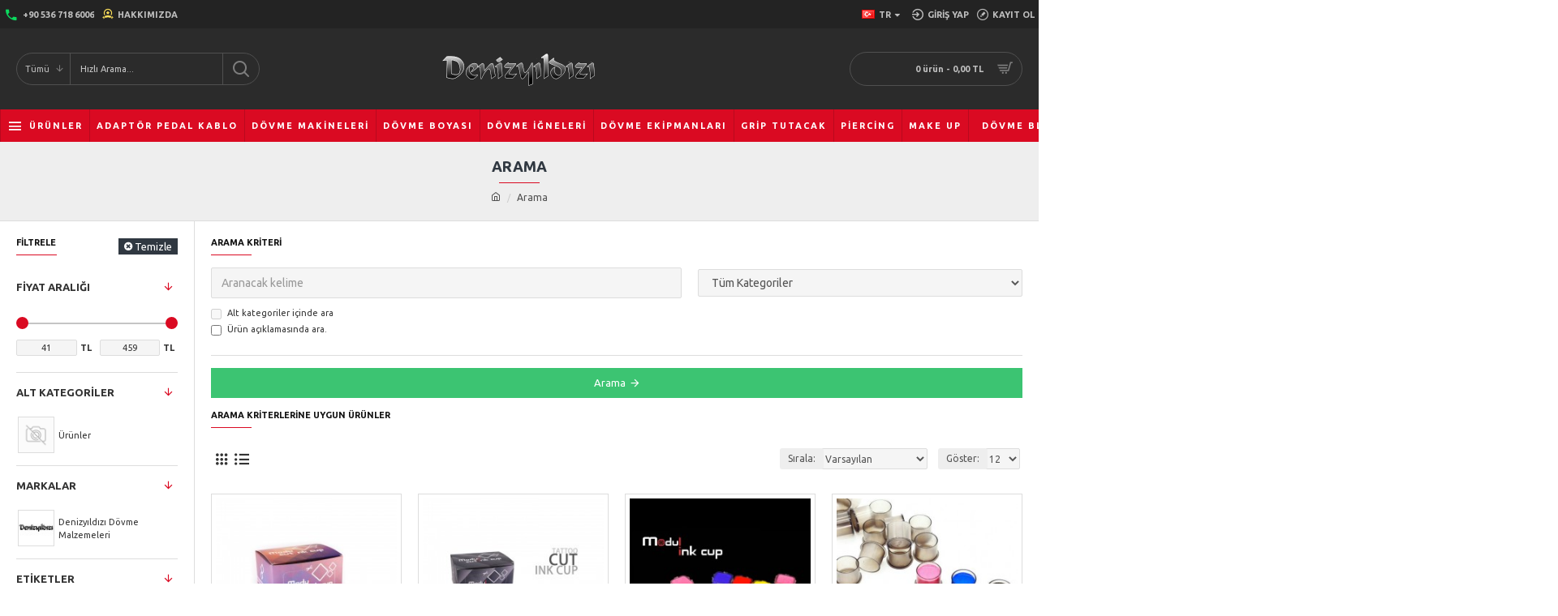

--- FILE ---
content_type: text/html; charset=utf-8
request_url: https://www.dovmemalzemeleri.co/index.php?route=product/search&tag=ink%20cup
body_size: 470740
content:
<!DOCTYPE html>
<html dir="ltr" lang="tr" class="desktop mac chrome chrome131 webkit oc30 is-guest route-product-search store-0 skin-1 desktop-header-active mobile-sticky no-currency no-wishlist no-compare layout-13 one-column column-left" data-jb="29291d22" data-jv="3.1.5" data-ov="3.0.2.0">
<head typeof="og:website">
<meta charset="UTF-8" />
<meta name="viewport" content="width=device-width, initial-scale=1.0">
<meta http-equiv="X-UA-Compatible" content="IE=edge">
<title>Arama - Etiket - ink cup</title>
<base href="https://www.dovmemalzemeleri.co/" />
<link rel="preconnect" href="https://fonts.googleapis.com/" crossorigin>
<link rel="preconnect" href="https://fonts.gstatic.com/" crossorigin>
<meta property="fb:app_id" content="412148186707675"/>
<meta property="og:type" content="website"/>
<meta property="og:title" content="Denizyıldızı Dövme Malzemeleri - Dövme Malzemesi - Piercing"/>
<meta property="og:url" content="https://www.dovmemalzemeleri.co/"/>
<meta property="og:image" content="https://www.dovmemalzemeleri.co/image/cache/catalog/logo7_2x-12345-600x315h.png"/>
<meta property="og:image:width" content="600"/>
<meta property="og:image:height" content="315"/>
<meta property="og:description" content="Dövme malzemeleri, dövme makine ve parçaları, dövme malzemesi, boyası, iğnesi, adaptörü ve diğer dövme sarf malzeme, online ve mağazadan satış."/>
<meta name="twitter:card" content="summary"/>
<meta name="twitter:site" content="@dovmedeposu"/>
<meta name="twitter:title" content="Denizyıldızı Dövme Malzemeleri - Dövme Malzemesi - Piercing"/>
<meta name="twitter:image" content="https://www.dovmemalzemeleri.co/image/cache/catalog/logo7_2x-12345-200x200h.png"/>
<meta name="twitter:image:width" content="200"/>
<meta name="twitter:image:height" content="200"/>
<meta name="twitter:description" content="Dövme malzemeleri, dövme makine ve parçaları, dövme malzemesi, boyası, iğnesi, adaptörü ve diğer dövme sarf malzeme, online ve mağazadan satış."/>
<script>window['Journal'] = {"isPopup":false,"isPhone":false,"isTablet":false,"isDesktop":true,"filterScrollTop":false,"filterUrlValuesSeparator":",","countdownDay":"G\u00fcn","countdownHour":"Saat","countdownMin":"Dakika","countdownSec":"Saniye","globalPageColumnLeftTabletStatus":false,"globalPageColumnRightTabletStatus":false,"scrollTop":true,"scrollToTop":false,"notificationHideAfter":"2000","quickviewText":"H\u0131zl\u0131 G\u00f6r\u00fcn\u00fcm","mobileHeaderOn":"tablet","subcategoriesCarouselStyleSpeed":"500","subcategoriesCarouselStyleAutoPlay":true,"subcategoriesCarouselStylePauseOnHover":true,"subcategoriesCarouselStyleDelay":"3000","subcategoriesCarouselStyleLoop":false,"productPageStyleImageCarouselStyleSpeed":"500","productPageStyleImageCarouselStyleAutoPlay":true,"productPageStyleImageCarouselStylePauseOnHover":true,"productPageStyleImageCarouselStyleDelay":"3000","productPageStyleImageCarouselStyleLoop":false,"productPageStyleCloudZoomStatus":true,"productPageStyleCloudZoomPosition":"inner","productPageStyleAdditionalImagesCarousel":false,"productPageStyleAdditionalImagesCarouselStyleSpeed":"500","productPageStyleAdditionalImagesCarouselStyleAutoPlay":true,"productPageStyleAdditionalImagesCarouselStylePauseOnHover":true,"productPageStyleAdditionalImagesCarouselStyleDelay":"3000","productPageStyleAdditionalImagesCarouselStyleLoop":false,"productPageStyleAdditionalImagesHeightAdjustment":"5","productPageStyleProductStockUpdate":false,"productPageStylePriceUpdate":true,"productPageStyleOptionsSelect":"all","infiniteScrollStatus":false,"infiniteScrollOffset":"2","infiniteScrollLoadPrev":"\u00d6nceki \u00dcr\u00fcnleri Y\u00fckle","infiniteScrollLoadNext":"Sonraki \u00dcr\u00fcnleri Y\u00fckle","infiniteScrollLoading":"Y\u00fckleniyor...","infiniteScrollNoneLeft":"Listenin Sonuna Geldiniz.","checkoutUrl":"https:\/\/www.dovmemalzemeleri.co\/index.php?route=checkout\/checkout","headerHeight":"100","headerCompactHeight":"60","mobileMenuOn":"","searchStyleSearchAutoSuggestStatus":true,"searchStyleSearchAutoSuggestDescription":true,"searchStyleSearchAutoSuggestSubCategories":true,"headerMiniSearchDisplay":"default","stickyStatus":true,"stickyFullHomePadding":false,"stickyFullwidth":true,"stickyAt":"300","stickyHeight":"45","headerTopBarHeight":"35","topBarStatus":true,"headerType":"classic","headerMobileHeight":"60","headerMobileStickyStatus":true,"headerMobileTopBarVisibility":true,"headerMobileTopBarHeight":"35","currency_left":"","currency_right":" TL","currency_decimal":",","currency_thousand":".","mobileFilterButtonText":"\u00dcr\u00fcnleri Filtrele","filterBase":"https:\/\/www.dovmemalzemeleri.co\/index.php?route=product\/search&tag=ink+cup","notification":[{"m":137,"c":"52052aac"}],"headerNotice":[{"m":56,"c":"833e042c"}],"columnsCount":1};</script>
<script>if(window.NodeList&&!NodeList.prototype.forEach){NodeList.prototype.forEach=Array.prototype.forEach;}
(function(){if(Journal['isPhone']){return;}
var wrappers=['search','cart','cart-content','logo','language','currency'];var documentClassList=document.documentElement.classList;function extractClassList(){return['desktop','tablet','phone','desktop-header-active','mobile-header-active','mobile-menu-active'].filter(function(cls){return documentClassList.contains(cls);});}
function mqr(mqls,listener){Object.keys(mqls).forEach(function(k){mqls[k].addListener(listener);});listener();}
function mobileMenu(){console.warn('mobile menu!');var element=document.querySelector('#main-menu');var wrapper=document.querySelector('.mobile-main-menu-wrapper');if(element&&wrapper){wrapper.appendChild(element);}
var main_menu=document.querySelector('.main-menu');if(main_menu){main_menu.classList.add('accordion-menu');}
document.querySelectorAll('.main-menu .dropdown-toggle').forEach(function(element){element.classList.remove('dropdown-toggle');element.classList.add('collapse-toggle');element.removeAttribute('data-toggle');});document.querySelectorAll('.main-menu .dropdown-menu').forEach(function(element){element.classList.remove('dropdown-menu');element.classList.remove('j-dropdown');element.classList.add('collapse');});}
function desktopMenu(){console.warn('desktop menu!');var element=document.querySelector('#main-menu');var wrapper=document.querySelector('.desktop-main-menu-wrapper');if(element&&wrapper){wrapper.insertBefore(element,document.querySelector('#main-menu-2'));}
var main_menu=document.querySelector('.main-menu');if(main_menu){main_menu.classList.remove('accordion-menu');}
document.querySelectorAll('.main-menu .collapse-toggle').forEach(function(element){element.classList.add('dropdown-toggle');element.classList.remove('collapse-toggle');element.setAttribute('data-toggle','dropdown');});document.querySelectorAll('.main-menu .collapse').forEach(function(element){element.classList.add('dropdown-menu');element.classList.add('j-dropdown');element.classList.remove('collapse');});document.body.classList.remove('mobile-wrapper-open');}
function mobileHeader(){console.warn('mobile header!');Object.keys(wrappers).forEach(function(k){var element=document.querySelector('#'+wrappers[k]);var wrapper=document.querySelector('.mobile-'+wrappers[k]+'-wrapper');if(element&&wrapper){wrapper.appendChild(element);}
if(wrappers[k]==='cart-content'){if(element){element.classList.remove('j-dropdown');element.classList.remove('dropdown-menu');}}});var search=document.querySelector('#search');var cart=document.querySelector('#cart');if(search&&(Journal['searchStyle']==='full')){search.classList.remove('full-search');search.classList.add('mini-search');}
if(cart&&(Journal['cartStyle']==='full')){cart.classList.remove('full-cart');cart.classList.add('mini-cart')}}
function desktopHeader(){console.warn('desktop header!');Object.keys(wrappers).forEach(function(k){var element=document.querySelector('#'+wrappers[k]);var wrapper=document.querySelector('.desktop-'+wrappers[k]+'-wrapper');if(wrappers[k]==='cart-content'){if(element){element.classList.add('j-dropdown');element.classList.add('dropdown-menu');document.querySelector('#cart').appendChild(element);}}else{if(element&&wrapper){wrapper.appendChild(element);}}});var search=document.querySelector('#search');var cart=document.querySelector('#cart');if(search&&(Journal['searchStyle']==='full')){search.classList.remove('mini-search');search.classList.add('full-search');}
if(cart&&(Journal['cartStyle']==='full')){cart.classList.remove('mini-cart');cart.classList.add('full-cart');}
documentClassList.remove('mobile-cart-content-container-open');documentClassList.remove('mobile-main-menu-container-open');documentClassList.remove('mobile-overlay');}
function moveElements(classList){if(classList.includes('mobile-header-active')){mobileHeader();mobileMenu();}else if(classList.includes('mobile-menu-active')){desktopHeader();mobileMenu();}else{desktopHeader();desktopMenu();}}
var mqls={phone:window.matchMedia('(max-width: 768px)'),tablet:window.matchMedia('(max-width: 1024px)'),menu:window.matchMedia('(max-width: '+Journal['mobileMenuOn']+'px)')};mqr(mqls,function(){var oldClassList=extractClassList();if(Journal['isDesktop']){if(mqls.phone.matches){documentClassList.remove('desktop');documentClassList.remove('tablet');documentClassList.add('mobile');documentClassList.add('phone');}else if(mqls.tablet.matches){documentClassList.remove('desktop');documentClassList.remove('phone');documentClassList.add('mobile');documentClassList.add('tablet');}else{documentClassList.remove('mobile');documentClassList.remove('phone');documentClassList.remove('tablet');documentClassList.add('desktop');}
if(documentClassList.contains('phone')||(documentClassList.contains('tablet')&&Journal['mobileHeaderOn']==='tablet')){documentClassList.remove('desktop-header-active');documentClassList.add('mobile-header-active');}else{documentClassList.remove('mobile-header-active');documentClassList.add('desktop-header-active');}}
if(documentClassList.contains('desktop-header-active')&&mqls.menu.matches){documentClassList.add('mobile-menu-active');}else{documentClassList.remove('mobile-menu-active');}
var newClassList=extractClassList();if(oldClassList.join(' ')!==newClassList.join(' ')){if(documentClassList.contains('safari')&&!documentClassList.contains('ipad')&&navigator.maxTouchPoints&&navigator.maxTouchPoints>2){window.fetch('index.php?route=journal3/journal3/device_detect',{method:'POST',body:'device=ipad',headers:{'Content-Type':'application/x-www-form-urlencoded'}}).then(function(data){return data.json();}).then(function(data){if(data.response.reload){window.location.reload();}});}
if(document.readyState==='loading'){document.addEventListener('DOMContentLoaded',function(){moveElements(newClassList);});}else{moveElements(newClassList);}}});})();(function(){var cookies={};var style=document.createElement('style');var documentClassList=document.documentElement.classList;document.head.appendChild(style);document.cookie.split('; ').forEach(function(c){var cc=c.split('=');cookies[cc[0]]=cc[1];});if(Journal['popup']){for(var i in Journal['popup']){if(!cookies['p-'+Journal['popup'][i]['c']]){documentClassList.add('popup-open');documentClassList.add('popup-center');break;}}}
if(Journal['notification']){for(var i in Journal['notification']){if(cookies['n-'+Journal['notification'][i]['c']]){style.sheet.insertRule('.module-notification-'+Journal['notification'][i]['m']+'{ display:none }');}}}
if(Journal['headerNotice']){for(var i in Journal['headerNotice']){if(cookies['hn-'+Journal['headerNotice'][i]['c']]){style.sheet.insertRule('.module-header_notice-'+Journal['headerNotice'][i]['m']+'{ display:none }');}}}
if(Journal['layoutNotice']){for(var i in Journal['layoutNotice']){if(cookies['ln-'+Journal['layoutNotice'][i]['c']]){style.sheet.insertRule('.module-layout_notice-'+Journal['layoutNotice'][i]['m']+'{ display:none }');}}}})();</script>
<link href="https://fonts.googleapis.com/css?family=Ubuntu:400,700&amp;subset=latin-ext&amp;display=block" type="text/css" rel="stylesheet"/>
<link href="https://www.dovmemalzemeleri.co/catalog/view/theme/journal3/assets/cf90fe7dd736a2789922baaa59f85f60.css?v=29291d22" type="text/css" rel="stylesheet" media="all" />
<link href="https://www.dovmemalzemeleri.co/image/catalog/shooop.png" rel="icon" />
<!-- Google tag (gtag.js) -->
<script async src="https://www.googletagmanager.com/gtag/js?id=UA-100875201-1"></script>
<script>
  window.dataLayer = window.dataLayer || [];
  function gtag(){dataLayer.push(arguments);}
  gtag('js', new Date());

  gtag('config', 'UA-100875201-1');
</script>
<style>
.blog-post .post-details .post-stats{white-space:nowrap;overflow-x:auto;overflow-y:hidden;-webkit-overflow-scrolling:touch;;background:rgba(255, 255, 255, 1);margin-top:20px;margin-bottom:20px;padding:8px;padding-right:12px;padding-left:12px;border-width:1px;border-style:solid;border-color:rgba(221, 221, 221, 1)}.blog-post .post-details .post-stats .p-category{flex-wrap:nowrap;display:inline-flex}.mobile .blog-post .post-details .post-stats{overflow-x:scroll}.blog-post .post-details .post-stats::-webkit-scrollbar{-webkit-appearance:none;height:1px;height:1px;width:1px}.blog-post .post-details .post-stats::-webkit-scrollbar-track{background-color:white}.blog-post .post-details .post-stats::-webkit-scrollbar-thumb{background-color:#999;background-color:rgba(218, 10, 34, 1)}.blog-post .post-details .post-stats .p-posted{display:inline-flex}.blog-post .post-details .post-stats .p-author{display:inline-flex}.blog-post .post-details .post-stats .p-date{display:inline-flex}.p-date-image{color:rgba(255, 255, 255, 1);font-weight:700;background:rgba(218, 10, 34, 1);margin:5px}.p-date-image
i{color:rgba(238, 238, 238, 1)}.blog-post .post-details .post-stats .p-comment{display:inline-flex}.blog-post .post-details .post-stats .p-view{display:inline-flex}.post-content>p{margin-bottom:10px}.post-image{display:block;text-align:left;float:none}.post-content{column-count:2;column-gap:50px;column-rule-color:rgba(221, 221, 221, 1);column-rule-width:1px;column-rule-style:solid}.blog-post
.tags{justify-content:center}.post-comments{margin-top:20px}.post-comment{margin-bottom:30px;padding-bottom:15px;border-width:0;border-bottom-width:1px;border-style:solid;border-color:rgba(221,221,221,1)}.post-reply{margin-top:15px;margin-left:60px;padding-top:20px;border-width:0;border-top-width:1px;border-style:solid;border-color:rgba(221,221,221,1)}.user-avatar{display:block;margin-right:15px;border-radius:50%}.module-blog_comments .side-image{display:block}.post-comment .user-name{font-size:18px;font-weight:700}.post-comment .user-data
div{font-size:12px}.post-comment .user-site::before{left:-1px}.post-comment .user-data .user-date{display:inline-flex}.post-comment .user-data .user-time{display:inline-flex}.comment-form .form-group:not(.required){display:flex}.user-data .user-site{display:inline-flex}.main-posts.post-grid .post-layout.swiper-slide{margin-right:0px;width:calc((100% - 0 * 0px) / 1 - 0.01px)}.main-posts.post-grid .post-layout:not(.swiper-slide){padding:0px;width:calc(100% / 1 - 0.01px)}.one-column #content .main-posts.post-grid .post-layout.swiper-slide{margin-right:5px;width:calc((100% - 2 * 5px) / 3 - 0.01px)}.one-column #content .main-posts.post-grid .post-layout:not(.swiper-slide){padding:2.5px;width:calc(100% / 3 - 0.01px)}.two-column #content .main-posts.post-grid .post-layout.swiper-slide{margin-right:0px;width:calc((100% - 0 * 0px) / 1 - 0.01px)}.two-column #content .main-posts.post-grid .post-layout:not(.swiper-slide){padding:0px;width:calc(100% / 1 - 0.01px)}.side-column .main-posts.post-grid .post-layout.swiper-slide{margin-right:0px;width:calc((100% - 0 * 0px) / 1 - 0.01px)}.side-column .main-posts.post-grid .post-layout:not(.swiper-slide){padding:0px;width:calc(100% / 1 - 0.01px)}.main-posts.post-grid{margin:-10px}.post-grid .post-thumb .image
img{filter:grayscale(1)}.post-grid .post-thumb:hover .image
img{filter:grayscale(0);transform:scale(1.15)}.post-grid .post-thumb
.caption{position:relative;bottom:auto;width:auto}.post-grid .post-thumb
.name{display:flex;width:auto;margin-left:auto;margin-right:auto;justify-content:center;margin-left:auto;margin-right:auto;margin-top:10px;margin-bottom:10px}.post-grid .post-thumb .name
a{white-space:nowrap;overflow:hidden;text-overflow:ellipsis;font-size:14px;color:rgba(48, 56, 65, 1);font-weight:700}.desktop .post-grid .post-thumb .name a:hover{color:rgba(218, 10, 34, 1)}.post-grid .post-thumb
.description{display:block;text-align:center;margin-bottom:10px}.post-grid .post-thumb .button-group{display:flex;justify-content:center;margin-bottom:10px}.post-grid .post-thumb .btn-read-more::before{display:none}.post-grid .post-thumb .btn-read-more::after{display:none;content:'\e5c8' !important;font-family:icomoon !important}.post-grid .post-thumb .btn-read-more .btn-text{display:inline-block;padding:0}.post-grid .post-thumb .post-stats{display:flex;color:rgba(238, 238, 238, 1);justify-content:center;position:absolute;transform:translateY(-100%);width:100%;background:rgba(0, 0, 0, 0.65);padding:7px}.post-grid .post-thumb .post-stats .p-author{display:flex}.post-grid .post-thumb .p-date{display:flex}.post-grid .post-thumb .post-stats .p-comment{display:flex}.post-grid .post-thumb .post-stats .p-view{display:flex}.post-list .post-layout:not(.swiper-slide){margin-bottom:20px}.post-list .post-thumb
.caption{flex-basis:200px;padding:15px}.post-list .post-thumb:hover .image
img{transform:scale(1.15)}.post-list .post-thumb
.name{display:flex;width:auto;margin-left:auto;margin-right:auto;justify-content:flex-start;margin-left:0;margin-right:auto}.post-list .post-thumb .name
a{white-space:normal;overflow:visible;text-overflow:initial;font-size:28px;color:rgba(48, 56, 65, 1);font-weight:700}.desktop .post-list .post-thumb .name a:hover{color:rgba(218, 10, 34, 1)}.post-list .post-thumb
.description{display:block;color:rgba(0, 0, 0, 0.35);padding-top:5px;padding-bottom:5px}.post-list .post-thumb .button-group{display:flex;justify-content:flex-start}.post-list .post-thumb .btn-read-more::before{display:inline-block}.post-list .post-thumb .btn-read-more .btn-text{display:inline-block;padding:0
.4em}.post-list .post-thumb .btn-read-more::after{content:'\e5c8' !important;font-family:icomoon !important}.post-list .post-thumb .post-stats{display:flex;justify-content:flex-start;padding-bottom:5px;margin:-15px;margin-bottom:5px;margin-left:0px}.post-list .post-thumb .post-stats .p-author{display:block}.post-list .post-thumb .p-date{display:flex}.post-list .post-thumb .post-stats .p-comment{display:block}.post-list .post-thumb .post-stats .p-view{display:flex}.blog-feed
span{display:block;color:rgba(235, 102, 38, 1) !important}.blog-feed{display:inline-flex;margin-right:30px}.blog-feed::before{content:'\f143' !important;font-family:icomoon !important;font-size:14px;color:rgba(235, 102, 38, 1)}.desktop .blog-feed:hover
span{color:rgba(39, 124, 217, 1) !important}.countdown{color:rgba(218, 10, 34, 1);font-weight:700;background:rgba(247, 247, 247, 1);border-width:1px;border-style:dashed;border-color:rgba(218, 10, 34, 1);border-radius:5px;width:90%}.countdown div
span{color:rgba(48,56,65,1);font-weight:700}.countdown>div{border-style:solid;border-color:rgba(255, 255, 255, 1)}.boxed-layout .site-wrapper{overflow:hidden}.boxed-layout
.header{padding:0
20px}.boxed-layout
.breadcrumb{padding-left:20px;padding-right:20px}.wrapper, .mega-menu-content, .site-wrapper > .container, .grid-cols,.desktop-header-active .is-sticky .header .desktop-main-menu-wrapper,.desktop-header-active .is-sticky .sticky-fullwidth-bg,.boxed-layout .site-wrapper, .breadcrumb, .title-wrapper, .page-title > span,.desktop-header-active .header .top-bar,.desktop-header-active .header .mid-bar,.desktop-main-menu-wrapper{max-width:1400px}.desktop-main-menu-wrapper .main-menu>.j-menu>.first-dropdown::before{transform:translateX(calc(0px - (100vw - 1400px) / 2))}html[dir='rtl'] .desktop-main-menu-wrapper .main-menu>.j-menu>.first-dropdown::before{transform:none;right:calc(0px - (100vw - 1400px) / 2)}.desktop-main-menu-wrapper .main-menu>.j-menu>.first-dropdown.mega-custom::before{transform:translateX(calc(0px - (200vw - 1400px) / 2))}html[dir='rtl'] .desktop-main-menu-wrapper .main-menu>.j-menu>.first-dropdown.mega-custom::before{transform:none;right:calc(0px - (200vw - 1400px) / 2)}body{background:rgba(255,255,255,1);font-family:'Ubuntu';font-weight:400;font-size:11px;line-height:1.5;-webkit-font-smoothing:antialiased}#content{padding-top:20px;padding-bottom:20px}.column-left
#content{padding-left:20px}.column-right
#content{padding-right:20px}.side-column{max-width:240px;padding:20px;padding-left:0px}.one-column
#content{max-width:calc(100% - 240px)}.two-column
#content{max-width:calc(100% - 240px * 2)}#column-left{border-width:0;border-right-width:1px;border-style:solid;border-color:rgba(221,221,221,1)}#column-right{border-width:0;border-left-width:1px;border-style:solid;border-color:rgba(221,221,221,1);padding:20px;padding-right:0px}.page-title{display:block}.dropdown.drop-menu>.j-dropdown{left:0;right:auto;transform:translate3d(0,-10px,0)}.dropdown.drop-menu.animating>.j-dropdown{left:0;right:auto;transform:none}.dropdown.drop-menu>.j-dropdown::before{left:10px;right:auto;transform:translateX(0)}.dropdown.dropdown .j-menu .dropdown>a>.count-badge{margin-right:0}.dropdown.dropdown .j-menu .dropdown>a>.count-badge+.open-menu+.menu-label{margin-left:7px}.dropdown.dropdown .j-menu .dropdown>a::after{display:block}.dropdown.dropdown .j-menu>li>a{font-size:13px;color:rgba(48, 56, 65, 1);background:rgba(255, 255, 255, 1);padding:10px}.desktop .dropdown.dropdown .j-menu > li:hover > a, .dropdown.dropdown .j-menu>li.active>a{color:rgba(48, 56, 65, 1);background:rgba(245, 245, 245, 1)}.dropdown.dropdown .j-menu .links-text{white-space:nowrap;overflow:hidden;text-overflow:ellipsis}.dropdown.dropdown .j-menu>li>a::before{margin-right:7px;min-width:20px;font-size:18px}.dropdown.dropdown .j-menu > li > a, .dropdown.dropdown.accordion-menu .menu-item > a + div, .dropdown.dropdown .accordion-menu .menu-item>a+div{border-color:rgba(238, 238, 238, 1)}.dropdown.dropdown .j-menu a .count-badge{display:inline-flex;position:relative}.dropdown.dropdown:not(.mega-menu) .j-dropdown{min-width:200px}.dropdown.dropdown:not(.mega-menu) .j-menu{box-shadow:0 0 85px -10px rgba(0, 0, 0, 0.2)}.dropdown.dropdown .j-dropdown::before{display:block;border-bottom-color:rgba(255,255,255,1);margin-top:-10px}legend{font-size:11px;color:rgba(17,17,17,1);font-weight:700;text-transform:uppercase;margin-bottom:15px;white-space:normal;overflow:visible;text-overflow:initial;text-align:left}legend::after{content:'';display:block;position:relative;margin-top:8px;left:initial;right:initial;margin-left:0;margin-right:auto;transform:none}legend.page-title>span::after{content:'';display:block;position:relative;margin-top:8px;left:initial;right:initial;margin-left:0;margin-right:auto;transform:none}legend::after,legend.page-title>span::after{width:50px;height:1px;background:rgba(218,10,34,1)}.title{font-size:11px;color:rgba(17,17,17,1);font-weight:700;text-transform:uppercase;margin-bottom:15px;white-space:normal;overflow:visible;text-overflow:initial;text-align:left}.title::after{content:'';display:block;position:relative;margin-top:8px;left:initial;right:initial;margin-left:0;margin-right:auto;transform:none}.title.page-title>span::after{content:'';display:block;position:relative;margin-top:8px;left:initial;right:initial;margin-left:0;margin-right:auto;transform:none}.title::after,.title.page-title>span::after{width:50px;height:1px;background:rgba(218, 10, 34, 1)}html:not(.popup) .page-title{font-size:18px;color:rgba(48, 56, 65, 1);text-align:center;background:rgba(238, 238, 238, 1);padding:0px;padding-top:20px;margin:0px;margin-bottom:bpx;white-space:normal;overflow:visible;text-overflow:initial;text-align:center}html:not(.popup) .page-title::after{content:'';display:block;position:relative;margin-top:8px;left:50%;right:initial;transform:translate3d(-50%,0,0)}html:not(.popup) .page-title.page-title>span::after{content:'';display:block;position:relative;margin-top:8px;left:50%;right:initial;transform:translate3d(-50%,0,0)}html:not(.popup) .page-title::after, html:not(.popup) .page-title.page-title>span::after{width:50px;height:1px;background:rgba(218,10,34,1)}.title.module-title{font-size:11px;color:rgba(17,17,17,1);font-weight:700;text-transform:uppercase;margin-bottom:15px;white-space:normal;overflow:visible;text-overflow:initial;text-align:left}.title.module-title::after{content:'';display:block;position:relative;margin-top:8px;left:initial;right:initial;margin-left:0;margin-right:auto;transform:none}.title.module-title.page-title>span::after{content:'';display:block;position:relative;margin-top:8px;left:initial;right:initial;margin-left:0;margin-right:auto;transform:none}.title.module-title::after,.title.module-title.page-title>span::after{width:50px;height:1px;background:rgba(218,10,34,1)}.btn,.btn:visited{font-size:13px;color:rgba(255,255,255,1)}.btn:hover{color:rgba(255, 255, 255, 1) !important;background:rgba(218, 10, 34, 1) !important}.btn:active,.btn:hover:active,.btn:focus:active{color:rgba(255, 255, 255, 1) !important;background:rgba(34, 184, 155, 1) !important}.btn:focus{color:rgba(255, 255, 255, 1) !important;box-shadow:inset 0 0 20px rgba(0,0,0,0.25)}.btn{background:rgba(48,56,65,1);padding:12px}.btn.btn.disabled::after{font-size:20px}.btn-secondary.btn{background:rgba(254,225,91,1)}.btn-secondary.btn:hover{background:rgba(196, 202, 253, 1) !important}.btn-secondary.btn.btn.disabled::after{font-size:20px}.btn-success.btn{background:rgba(60,196,114,1)}.btn-success.btn:hover{background:rgba(39, 124, 217, 1) !important}.btn-success.btn.btn.disabled::after{font-size:20px}.btn-danger.btn,.btn-danger.btn:visited{font-weight:700}.btn-danger.btn{background:rgba(255, 0, 0, 1);background-image:radial-gradient( circle farthest-corner at 48.9% 48.8%,  rgba(237,130,47,1) 0%, rgba(198,4,4,1) 90% );;border-radius:50% 50% 50% 50% / 50% 50% 50% 50% !important}.btn-danger.btn:hover{background:rgba(53, 66, 174, 1) !important}.btn-danger.btn.btn.disabled::after{font-size:20px}.btn-warning.btn{background:rgba(254,225,91,1)}.btn-warning.btn:hover{background:rgba(196, 202, 253, 1) !important}.btn-warning.btn.btn.disabled::after{font-size:20px}.btn-info.btn{background:rgba(0,0,0,0.35);border-width:0px}.btn-info.btn:hover{background:rgba(48, 56, 65, 1) !important}.btn-info.btn.btn.disabled::after{font-size:20px}.btn-light.btn,.btn-light.btn:visited{color:rgba(0,0,0,0.35)}.btn-light.btn:hover{color:rgba(48, 56, 65, 1) !important;background:rgba(196, 202, 253, 1) !important}.btn-light.btn{background:rgba(238,238,238,1)}.btn-light.btn.btn.disabled::after{font-size:20px}.btn-dark.btn{background:rgba(48,56,65,1)}.btn-dark.btn:hover{background:rgba(53, 66, 174, 1) !important}.btn-dark.btn.btn.disabled::after{font-size:20px}.buttons{margin-top:20px;padding-top:15px;border-width:0;border-top-width:1px;border-style:solid;border-color:rgba(221, 221, 221, 1);font-size:13px}.buttons .pull-left .btn, .buttons .pull-left .btn:visited{font-size:13px;color:rgba(255, 255, 255, 1)}.buttons .pull-left .btn:hover{color:rgba(255, 255, 255, 1) !important;background:rgba(218, 10, 34, 1) !important}.buttons .pull-left .btn:active, .buttons .pull-left .btn:hover:active, .buttons .pull-left .btn:focus:active{color:rgba(255, 255, 255, 1) !important;background:rgba(34, 184, 155, 1) !important}.buttons .pull-left .btn:focus{color:rgba(255, 255, 255, 1) !important;box-shadow:inset 0 0 20px rgba(0, 0, 0, 0.25)}.buttons .pull-left
.btn{background:rgba(48, 56, 65, 1);padding:12px}.buttons .pull-left .btn.btn.disabled::after{font-size:20px}.buttons .pull-right .btn::after{content:'\e5c8' !important;font-family:icomoon !important;margin-left:5px}.buttons .pull-left .btn::before{content:'\e5c4' !important;font-family:icomoon !important;margin-right:5px}.buttons>div{flex:0 0 auto;width:auto;flex-basis:0}.buttons > div
.btn{width:auto}.buttons .pull-left{margin-right:auto}.buttons .pull-right:only-child{flex:0 0 auto;width:auto;margin:0
0 0 auto}.buttons .pull-right:only-child
.btn{width:auto}.buttons input+.btn{margin-top:5px}.tags{margin-top:15px;justify-content:flex-start;font-size:13px;font-weight:700;text-transform:uppercase}.tags a,.tags-title{margin-right:6px;margin-bottom:6px}.tags
b{display:none}.tags
a{border-radius:10px;padding-top:2px;padding-right:8px;padding-bottom:2px;padding-left:8px;font-size:13px;color:rgba(238, 238, 238, 1);font-weight:400;text-transform:none;background:rgba(48, 56, 65, 1)}.tags a:hover{color:rgba(255,255,255,1);background:rgba(218,10,34,1)}.alert.alert-success{color:rgba(255,255,255,1);background:rgba(60,196,114,1)}.alert.alert-info{color:rgba(48, 56, 65, 1)}.alert-info.alert-dismissible
.close{color:rgba(196,202,253,1)}.alert.alert-warning{color:rgba(48,56,65,1);background:rgba(254,225,91,1)}.alert.alert-danger{color:rgba(255,255,255,1);background:rgba(218,10,34,1)}.breadcrumb{display:block !important;text-align:center;padding:10px;padding-bottom:20px;white-space:normal;-webkit-overflow-scrolling:touch}.breadcrumb::before{background:rgba(238, 238, 238, 1);border-width:0;border-bottom-width:1px;border-style:solid;border-color:rgba(221, 221, 221, 1)}.breadcrumb li:first-of-type a i::before{content:'\eb69' !important;font-family:icomoon !important}.breadcrumb
a{font-size:12px;color:rgba(80, 80, 80, 1);text-decoration:underline}.mobile
.breadcrumb{overflow-x:visible}.breadcrumb::-webkit-scrollbar{-webkit-appearance:initial;height:1px;height:1px;width:1px}.breadcrumb::-webkit-scrollbar-track{background-color:white}.breadcrumb::-webkit-scrollbar-thumb{background-color:#999}.panel-group .panel-heading a::before{content:'\e5c8' !important;font-family:icomoon !important;order:10}.desktop .panel-group .panel-heading:hover a::before{color:rgba(218, 10, 34, 1)}.panel-group .panel-active .panel-heading a::before{content:'\e5db' !important;font-family:icomoon !important;color:rgba(218, 10, 34, 1);top:-1px}.panel-group .panel-heading
a{justify-content:space-between;font-size:13px;font-weight:700;text-transform:uppercase;padding:0px;padding-top:15px;padding-bottom:15px}.panel-group .panel-heading{border-width:0;border-top-width:1px;border-style:solid;border-color:rgba(221, 221, 221, 1)}.panel-group .panel-body{padding-bottom:10px}body
a{color:rgba(39, 124, 217, 1);display:inline-block}body a:hover{color:rgba(218, 10, 34, 1)}body
p{margin-bottom:15px}body
h1{font-size:11px;margin-bottom:20px}body
h2{font-size:13px;margin-bottom:15px}body
h3{font-size:13px;margin-bottom:15px}body
h4{font-size:12px;font-weight:700;text-transform:uppercase;margin-bottom:15px}body
h5{font-size:12px;font-weight:400;margin-bottom:15px}body
h6{color:rgba(255, 255, 255, 1);text-transform:uppercase;background:rgba(218, 10, 34, 1);padding:6px;padding-right:10px;padding-left:10px;margin-bottom:15px;display:inline-block}body
blockquote{font-family:Georgia,serif;font-weight:400;font-style:italic;padding:15px;padding-top:10px;padding-bottom:10px;margin-top:15px;margin-bottom:15px;border-radius:3px;float:none;display:block;max-width:500px}body blockquote::before{margin-left:auto;margin-right:auto;float:left;content:'\e98f' !important;font-family:icomoon !important;color:rgba(218, 10, 34, 1);margin-right:10px}body
hr{margin-top:20px;margin-bottom:20px;overflow:visible}body hr::before{content:'\e993' !important;font-family:icomoon !important;font-size:20px;width:40px;height:40px;border-radius:50%}body .drop-cap{font-family:Georgia,serif !important;font-weight:400 !important;font-size:60px !important;font-family:Georgia,serif;font-weight:700;margin-right:5px}body .amp::before{content:'\e901' !important;font-family:icomoon !important;font-size:25px;top:5px}body .video-responsive{max-width:550px;margin-bottom:15px}.count-badge{color:rgba(255,255,255,1);background:rgba(218,10,34,1);border-radius:10px}.tooltip-inner{font-size:12px;color:rgba(238, 238, 238, 1);line-height:1.1;background:rgba(48, 56, 65, 1);border-radius:2px;padding:5px;box-shadow:0 -15px 100px -10px rgba(0, 0, 0, 0.1)}.tooltip.top .tooltip-arrow{border-top-color:rgba(48, 56, 65, 1)}.tooltip.right .tooltip-arrow{border-right-color:rgba(48, 56, 65, 1)}.tooltip.bottom .tooltip-arrow{border-bottom-color:rgba(48, 56, 65, 1)}.tooltip.left .tooltip-arrow{border-left-color:rgba(48, 56, 65, 1)}table tbody tr:hover
td{background:rgba(255, 255, 255, 1)}table tbody
td{border-width:0 !important;border-top-width:1px !important;border-style:solid !important;border-color:rgba(221, 221, 221, 1) !important}table{border-width:1px !important;border-style:solid !important;border-color:rgba(221, 221, 221, 1) !important}table thead
td{font-size:13px;font-weight:700;text-transform:uppercase;background:rgba(238, 238, 238, 1)}table tfoot
td{background:rgba(238, 238, 238, 1)}table tfoot td, table tfoot
th{border-style:solid !important;border-color:rgba(221, 221, 221, 1) !important}.table-responsive{border-width:1px;border-style:solid;border-color:rgba(221,221,221,1);-webkit-overflow-scrolling:touch}.table-responsive::-webkit-scrollbar{height:5px;width:5px}.form-group .control-label{max-width:150px;padding-top:7px;padding-bottom:5px;justify-content:flex-start}.required .control-label::after, .required .control-label+div::before,.text-danger{font-size:12px;color:rgba(218,10,34,1)}.form-group{margin-bottom:8px}input.form-control{background:rgba(245, 245, 245, 1) !important;border-width:1px !important;border-style:solid !important;border-color:rgba(221, 221, 221, 1) !important;border-radius:2px !important;max-width:500px;height:38px}input.form-control:hover{border-color:rgba(196, 202, 253, 1) !important}input.form-control:focus,input.form-control:active{border-color:rgba(196, 202, 253, 1) !important}input.form-control:focus{box-shadow:inset 0 0 5px rgba(0,0,0,0.1)}textarea.form-control{background:rgba(245, 245, 245, 1) !important;border-width:1px !important;border-style:solid !important;border-color:rgba(221, 221, 221, 1) !important;border-radius:2px !important;height:100px}textarea.form-control:hover{border-color:rgba(196, 202, 253, 1) !important}textarea.form-control:focus,textarea.form-control:active{border-color:rgba(196, 202, 253, 1) !important}textarea.form-control:focus{box-shadow:inset 0 0 5px rgba(0,0,0,0.1)}select.form-control{background:rgba(245, 245, 245, 1) !important;border-width:1px !important;border-style:solid !important;border-color:rgba(221, 221, 221, 1) !important;border-radius:2px !important;max-width:500px}select.form-control:hover{border-color:rgba(196, 202, 253, 1) !important}select.form-control:focus,select.form-control:active{border-color:rgba(196, 202, 253, 1) !important}select.form-control:focus{box-shadow:inset 0 0 5px rgba(0,0,0,0.1)}.radio{width:100%}.checkbox{width:100%}.input-group .input-group-btn
.btn{min-width:35px;min-height:35px}.product-option-file .btn i::before{content:'\ebd8' !important;font-family:icomoon !important}.stepper input.form-control{border-width:0px !important}.stepper{width:50px;height:35px;border-style:solid;border-color:rgba(48, 56, 65, 1)}.stepper span
i{color:rgba(255, 255, 255, 1);background-color:rgba(0, 0, 0, 0.35)}.stepper span i:hover{background-color:rgba(218,10,34,1)}.pagination-results{color:rgba(17, 17, 17, 1);font-weight:700;letter-spacing:1px;margin-top:20px;border-color:rgba(255, 255, 255, 1);justify-content:flex-start}.pagination-results .text-right{display:block}.pagination>li>a{font-size:14px;color:rgba(255,255,255,1)}.pagination>li>a:hover{font-size:14px;color:rgba(17,17,17,1)}.pagination>li.active>span,.pagination>li.active>span:hover,.pagination>li>a:focus{font-size:14px;color:rgba(17,17,17,1)}.pagination>li{background:rgba(80,80,80,1);border-radius:50px}.pagination>li>a,.pagination>li>span{padding:5px;padding-right:6px;padding-left:6px}.pagination>li:hover{background:rgba(218,10,34,1)}.pagination>li.active{background:rgba(218, 10, 34, 1)}.pagination > li:first-child a::before, .pagination > li:last-child a::before{content:'\e940' !important;font-family:icomoon !important;color:rgba(255, 255, 255, 1)}.pagination > li:first-child:hover a::before, .pagination > li:last-child:hover a::before{color:rgba(17, 17, 17, 1)}.pagination > li .prev::before, .pagination > li .next::before{content:'\e93e' !important;font-family:icomoon !important;color:rgba(255, 255, 255, 1)}.pagination > li:hover .prev::before, .pagination > li:hover .next::before{color:rgba(17,17,17,1)}.pagination>li:not(:first-of-type){margin-left:5px}.rating .fa-stack{font-size:13px;width:1.2em}.rating .fa-star, .rating .fa-star+.fa-star-o{color:rgba(252, 207, 2, 1)}.rating .fa-star-o:only-child{color:rgba(0,0,0,0.35)}.rating-stars{border-top-left-radius:3px;border-top-right-radius:3px}.popup-inner-body{max-height:calc(100vh - 50px * 2)}.popup-container{max-width:calc(100% - 20px * 2)}.popup-bg{background:rgba(0,0,0,0.75)}.popup-body,.popup{background:rgba(255, 255, 255, 1)}.popup-content, .popup .site-wrapper{padding:20px}.popup-body{border-radius:3px;box-shadow:0 5px 60px -10px rgba(35, 35, 35, 1)}.popup-container .popup-close::before{content:'\e5cd' !important;font-family:icomoon !important}.popup-close{width:30px;height:30px;margin-right:-12px;margin-top:12px}.popup-container .btn.popup-close{border-radius:50% !important}.popup-container>.btn{background:rgba(126,126,126,1)}.popup-container>.btn:hover{background:rgba(80, 80, 80, 1) !important}.popup-container>.btn.btn.disabled::after{font-size:20px}.scroll-top i::before{content:'\e5d8' !important;font-family:icomoon !important;font-size:20px;color:rgba(255, 255, 255, 1);background:rgba(218, 10, 34, 1);padding:10px}.scroll-top:hover i::before{background:rgba(60,196,114,1)}.scroll-top{left:auto;right:10px;transform:translateX(0);;margin-left:10px;margin-right:10px;margin-bottom:10px}.journal-loading > i::before, .ias-spinner > i::before, .lg-outer .lg-item::after,.btn.disabled::after{content:'\e92f' !important;font-family:icomoon !important;font-size:30px;color:rgba(218, 10, 34, 1)}.journal-loading > .fa-spin, .lg-outer .lg-item::after,.btn.disabled::after{animation:fa-spin infinite linear;;animation-duration:2000ms}.btn-cart::before,.fa-shopping-cart::before{content:'\ea9b' !important;font-family:icomoon !important;left:-1px}.btn-wishlist::before{content:'\f08a' !important;font-family:icomoon !important}.btn-compare::before,.compare-btn::before{content:'\eab6' !important;font-family:icomoon !important}.fa-refresh::before{content:'\eacd' !important;font-family:icomoon !important}.fa-times-circle::before,.fa-times::before,.reset-filter::before,.notification-close::before,.popup-close::before,.hn-close::before{content:'\e981' !important;font-family:icomoon !important}.p-author::before{content:'\f007' !important;font-family:icomoon !important;margin-right:5px}.p-date::before{content:'\f133' !important;font-family:icomoon !important;margin-right:5px}.p-time::before{content:'\eb29' !important;font-family:icomoon !important;margin-right:5px}.p-comment::before{content:'\f27a' !important;font-family:icomoon !important;margin-right:5px}.p-view::before{content:'\f06e' !important;font-family:icomoon !important;margin-right:5px}.p-category::before{content:'\f022' !important;font-family:icomoon !important;margin-right:5px}.user-site::before{content:'\e321' !important;font-family:icomoon !important;left:-1px;margin-right:5px}.desktop ::-webkit-scrollbar{width:12px}.desktop ::-webkit-scrollbar-track{background:rgba(238, 238, 238, 1)}.desktop ::-webkit-scrollbar-thumb{background:rgba(0,0,0,0.35);border-width:4px;border-style:solid;border-color:rgba(238,238,238,1);border-radius:10px}.expand-content{max-height:70px}.block-expand.btn,.block-expand.btn:visited{text-transform:none}.block-expand.btn{padding:3px;padding-right:7px;padding-left:7px;min-width:20px;min-height:20px}.desktop .block-expand.btn:hover{box-shadow:0 5px 30px -5px rgba(0,0,0,0.25)}.block-expand.btn:active,.block-expand.btn:hover:active,.block-expand.btn:focus:active{box-shadow:inset 0 0 20px rgba(0,0,0,0.25)}.block-expand.btn:focus{box-shadow:inset 0 0 20px rgba(0,0,0,0.25)}.block-expand.btn.btn.disabled::after{font-size:20px}.block-expand::after{content:'Daha Fazla Göster'}.block-expanded .block-expand::after{content:'Daha Az Göster'}.block-expand::before{content:'\e5db' !important;font-family:icomoon !important;margin-right:5px}.block-expanded .block-expand::before{content:'\e5d8' !important;font-family:icomoon !important;margin-right:5px}.block-expand-overlay{background:linear-gradient(to bottom, transparent, rgba(255, 255, 255, 1))}.safari .block-expand-overlay{background:linear-gradient(to bottom, rgba(255,255,255,0), rgba(255, 255, 255, 1))}.iphone .block-expand-overlay{background:linear-gradient(to bottom, rgba(255,255,255,0), rgba(255, 255, 255, 1))}.ipad .block-expand-overlay{background:linear-gradient(to bottom,rgba(255,255,255,0),rgba(255,255,255,1))}.old-browser{color:rgba(42,42,42,1);background:rgba(255,255,255,1)}.notification-cart.notification{max-width:400px;margin:20px;margin-bottom:0px;padding:10px;background:rgba(255, 255, 255, 1);border-radius:5px;box-shadow:0 5px 60px -10px rgba(35, 35, 35, 1)}.notification-cart .notification-close{display:block;width:25px;height:25px;margin-right:-12px;margin-top:-12px}.notification-cart .notification-close::before{content:'\e5cd' !important;font-family:icomoon !important}.notification-cart .btn.notification-close{border-radius:50% !important}.notification-cart .notification-close.btn{background:rgba(126, 126, 126, 1)}.notification-cart .notification-close.btn:hover{background:rgba(80, 80, 80, 1) !important}.notification-cart .notification-close.btn.btn.disabled::after{font-size:20px}.notification-cart
img{display:block;margin-right:10px;margin-bottom:10px}.notification-cart .notification-buttons{display:flex;padding:10px;margin:-10px;margin-top:5px}.notification-cart .notification-view-cart.btn{background:rgba(126, 126, 126, 1)}.notification-cart .notification-view-cart.btn:hover{background:rgba(80, 80, 80, 1) !important}.notification-cart .notification-view-cart.btn.btn.disabled::after{font-size:20px}.notification-cart .notification-view-cart{display:inline-flex;flex-grow:1}.notification-cart .notification-checkout.btn{background:rgba(60, 196, 114, 1)}.notification-cart .notification-checkout.btn:hover{background:rgba(39, 124, 217, 1) !important}.notification-cart .notification-checkout.btn.btn.disabled::after{font-size:20px}.notification-cart .notification-checkout{display:inline-flex;flex-grow:1;margin-left:10px}.notification-cart .notification-checkout::after{content:'\e5c8' !important;font-family:icomoon !important;margin-left:5px}.notification-wishlist.notification{max-width:400px;margin:20px;margin-bottom:0px;padding:10px;background:rgba(255, 255, 255, 1);border-radius:5px;box-shadow:0 5px 60px -10px rgba(35, 35, 35, 1)}.notification-wishlist .notification-close{display:block;width:25px;height:25px;margin-right:-12px;margin-top:-12px}.notification-wishlist .notification-close::before{content:'\e5cd' !important;font-family:icomoon !important}.notification-wishlist .btn.notification-close{border-radius:50% !important}.notification-wishlist .notification-close.btn{background:rgba(126, 126, 126, 1)}.notification-wishlist .notification-close.btn:hover{background:rgba(80, 80, 80, 1) !important}.notification-wishlist .notification-close.btn.btn.disabled::after{font-size:20px}.notification-wishlist
img{display:block;margin-right:10px;margin-bottom:10px}.notification-wishlist .notification-buttons{display:flex;padding:10px;margin:-10px;margin-top:5px}.notification-wishlist .notification-view-cart.btn{background:rgba(126, 126, 126, 1)}.notification-wishlist .notification-view-cart.btn:hover{background:rgba(80, 80, 80, 1) !important}.notification-wishlist .notification-view-cart.btn.btn.disabled::after{font-size:20px}.notification-wishlist .notification-view-cart{display:inline-flex;flex-grow:1}.notification-wishlist .notification-checkout.btn{background:rgba(60, 196, 114, 1)}.notification-wishlist .notification-checkout.btn:hover{background:rgba(39, 124, 217, 1) !important}.notification-wishlist .notification-checkout.btn.btn.disabled::after{font-size:20px}.notification-wishlist .notification-checkout{display:inline-flex;flex-grow:1;margin-left:10px}.notification-wishlist .notification-checkout::after{content:'\e5c8' !important;font-family:icomoon !important;margin-left:5px}.notification-compare.notification{max-width:400px;margin:20px;margin-bottom:0px;padding:10px;background:rgba(255, 255, 255, 1);border-radius:5px;box-shadow:0 5px 60px -10px rgba(35, 35, 35, 1)}.notification-compare .notification-close{display:block;width:25px;height:25px;margin-right:-12px;margin-top:-12px}.notification-compare .notification-close::before{content:'\e5cd' !important;font-family:icomoon !important}.notification-compare .btn.notification-close{border-radius:50% !important}.notification-compare .notification-close.btn{background:rgba(126, 126, 126, 1)}.notification-compare .notification-close.btn:hover{background:rgba(80, 80, 80, 1) !important}.notification-compare .notification-close.btn.btn.disabled::after{font-size:20px}.notification-compare
img{display:block;margin-right:10px;margin-bottom:10px}.notification-compare .notification-buttons{display:flex;padding:10px;margin:-10px;margin-top:5px}.notification-compare .notification-view-cart.btn{background:rgba(126, 126, 126, 1)}.notification-compare .notification-view-cart.btn:hover{background:rgba(80, 80, 80, 1) !important}.notification-compare .notification-view-cart.btn.btn.disabled::after{font-size:20px}.notification-compare .notification-view-cart{display:inline-flex;flex-grow:1}.notification-compare .notification-checkout.btn{background:rgba(60, 196, 114, 1)}.notification-compare .notification-checkout.btn:hover{background:rgba(39, 124, 217, 1) !important}.notification-compare .notification-checkout.btn.btn.disabled::after{font-size:20px}.notification-compare .notification-checkout{display:inline-flex;flex-grow:1;margin-left:10px}.notification-compare .notification-checkout::after{content:'\e5c8' !important;font-family:icomoon !important;margin-left:5px}.popup-quickview .popup-container{width:760px}.popup-quickview .popup-inner-body{height:600px}.popup-quickview .product-right
.description{order:100}.popup-quickview
.description{padding-top:15px;margin-top:15px;border-width:0;border-top-width:1px;border-style:solid;border-color:rgba(221, 221, 221, 1)}.popup-quickview .expand-content{max-height:100%;overflow:visible}.popup-quickview .block-expanded + .block-expand-overlay .block-expand::after{content:'Show Less'}.popup-quickview .block-expand-overlay{background:linear-gradient(to bottom, transparent, rgba(255, 255, 255, 1))}.safari.popup-quickview .block-expand-overlay{background:linear-gradient(to bottom, rgba(255,255,255,0), rgba(255, 255, 255, 1))}.iphone.popup-quickview .block-expand-overlay{background:linear-gradient(to bottom, rgba(255,255,255,0), rgba(255, 255, 255, 1))}.ipad.popup-quickview .block-expand-overlay{background:linear-gradient(to bottom,rgba(255,255,255,0),rgba(255,255,255,1))}.login-box{flex-direction:row}.login-box
.well{background:rgba(255, 255, 255, 1);padding:20px;border-radius:3px}.popup-login .popup-container{width:500px}.popup-login .popup-inner-body{height:270px}.popup-register .popup-container{width:500px}.popup-register .popup-inner-body{height:605px}.account-list>li>a{color:rgba(0,0,0,0.35);padding:10px;border-width:1px;border-style:solid;border-color:rgba(221,221,221,1);border-radius:3px;flex-direction:column;width:100%;text-align:center}.account-list>li>a::before{content:'\e93f' !important;font-family:icomoon !important;font-size:45px;color:rgba(48, 56, 65, 1);margin:0}.account-list .edit-info{display:flex}.route-information-sitemap .site-edit{display:block}.account-list .edit-pass{display:flex}.route-information-sitemap .site-pass{display:block}.account-list .edit-address{display:flex}.route-information-sitemap .site-address{display:block}.account-list .edit-wishlist{display:flex}.my-cards{display:block}.account-list .edit-order{display:flex}.route-information-sitemap .site-history{display:block}.account-list .edit-downloads{display:flex}.route-information-sitemap .site-download{display:block}.account-list .edit-rewards{display:flex}.account-list .edit-returns{display:flex}.account-list .edit-transactions{display:flex}.account-list .edit-recurring{display:flex}.my-affiliates{display:block}.my-newsletter .account-list{display:flex}.my-affiliates
.title{display:block}.my-newsletter
.title{display:block}.my-account
.title{display:none}.my-orders
.title{display:block}.my-cards
.title{display:block}.account-page
.title{font-size:11px;color:rgba(17, 17, 17, 1);font-weight:700;text-transform:uppercase;margin-bottom:15px;white-space:normal;overflow:visible;text-overflow:initial;text-align:left}.account-page .title::after{content:'';display:block;position:relative;margin-top:8px;left:initial;right:initial;margin-left:0;margin-right:auto;transform:none}.account-page .title.page-title>span::after{content:'';display:block;position:relative;margin-top:8px;left:initial;right:initial;margin-left:0;margin-right:auto;transform:none}.account-page .title::after, .account-page .title.page-title>span::after{width:50px;height:1px;background:rgba(218, 10, 34, 1)}.desktop .account-list>li>a:hover{background:rgba(255,255,255,1)}.account-list>li>a:hover{border-color:rgba(255, 255, 255, 1);box-shadow:0 5px 60px -10px rgba(35,35,35,1)}.account-list>li{width:calc(100% / 5);padding:10px;margin:0}.account-list{margin:0
-10px -10px;flex-direction:row}.account-list>.edit-info>a::before{content:'\e90d' !important;font-family:icomoon !important}.account-list>.edit-pass>a::before{content:'\eac4' !important;font-family:icomoon !important}.account-list>.edit-address>a::before{content:'\e956' !important;font-family:icomoon !important}.account-list>.edit-wishlist>a::before{content:'\e955' !important;font-family:icomoon !important}.my-cards .account-list>li>a::before{content:'\e950' !important;font-family:icomoon !important}.account-list>.edit-order>a::before{content:'\ead5' !important;font-family:icomoon !important}.account-list>.edit-downloads>a::before{content:'\eb4e' !important;font-family:icomoon !important}.account-list>.edit-rewards>a::before{content:'\e952' !important;font-family:icomoon !important}.account-list>.edit-returns>a::before{content:'\f112' !important;font-family:icomoon !important}.account-list>.edit-transactions>a::before{content:'\e928' !important;font-family:icomoon !important}.account-list>.edit-recurring>a::before{content:'\e8b3' !important;font-family:icomoon !important}.account-list>.affiliate-add>a::before{content:'\e95a' !important;font-family:icomoon !important}.account-list>.affiliate-edit>a::before{content:'\e95a' !important;font-family:icomoon !important}.account-list>.affiliate-track>a::before{content:'\e93c' !important;font-family:icomoon !important}.my-newsletter .account-list>li>a::before{content:'\e94c' !important;font-family:icomoon !important}.route-account-register .account-customer-group label::after{display:none !important}#account .account-fax label::after{display:none !important}.route-account-register .address-company label::after{display:none !important}#account-address .address-company label::after{display:none !important}.route-account-register .address-address-2 label::after{display:none !important}#account-address .address-address-2 label::after{display:none !important}.route-checkout-cart .td-qty .btn-remove.btn, .route-checkout-cart .td-qty .btn-remove.btn:visited{font-weight:700}.route-checkout-cart .td-qty .btn-remove.btn{background:rgba(255, 0, 0, 1);background-image:radial-gradient( circle farthest-corner at 48.9% 48.8%,  rgba(237,130,47,1) 0%, rgba(198,4,4,1) 90% );;border-radius:50% 50% 50% 50% / 50% 50% 50% 50% !important}.route-checkout-cart .td-qty .btn-remove.btn:hover{background:rgba(53, 66, 174, 1) !important}.route-checkout-cart .td-qty .btn-remove.btn.btn.disabled::after{font-size:20px}.route-checkout-cart .cart-total table tbody tr:hover
td{background:rgba(255, 255, 255, 1)}.route-checkout-cart .cart-total table tbody
td{border-width:0 !important;border-top-width:1px !important;border-style:solid !important;border-color:rgba(221, 221, 221, 1) !important}.route-checkout-cart .cart-total
table{border-width:1px !important;border-style:solid !important;border-color:rgba(221, 221, 221, 1) !important}.route-checkout-cart .cart-total table thead
td{font-size:13px;font-weight:700;text-transform:uppercase;background:rgba(238, 238, 238, 1)}.route-checkout-cart .cart-total table tfoot
td{background:rgba(238, 238, 238, 1)}.route-checkout-cart .cart-total table tfoot td, .route-checkout-cart .cart-total table tfoot
th{border-style:solid !important;border-color:rgba(221, 221, 221, 1) !important}.route-checkout-cart .cart-total .table-responsive{border-width:1px;border-style:solid;border-color:rgba(221, 221, 221, 1);-webkit-overflow-scrolling:touch}.route-checkout-cart .cart-total .table-responsive::-webkit-scrollbar{height:5px;width:5px}.route-checkout-cart .cart-page{display:flex}.route-checkout-cart .cart-bottom{max-width:400px}.cart-bottom{background:rgba(238,238,238,1);padding:20px;margin-left:20px;border-width:1px;border-style:solid;border-color:rgba(221,221,221,1)}.panels-total{flex-direction:column}.panels-total .cart-total{background:rgba(255, 255, 255, 1);align-items:flex-start}.route-checkout-cart
.buttons{margin-top:20px;padding-top:15px;border-width:0;border-top-width:1px;border-style:solid;border-color:rgba(221, 221, 221, 1)}.route-checkout-cart .buttons .pull-right
.btn{background:rgba(60, 196, 114, 1)}.route-checkout-cart .buttons .pull-right .btn:hover{background:rgba(39, 124, 217, 1) !important}.route-checkout-cart .buttons .pull-right .btn.btn.disabled::after{font-size:20px}.route-checkout-cart .buttons .pull-left
.btn{background:rgba(0, 0, 0, 0.35);border-width:0px}.route-checkout-cart .buttons .pull-left .btn:hover{background:rgba(48, 56, 65, 1) !important}.route-checkout-cart .buttons .pull-left .btn.btn.disabled::after{font-size:20px}.route-checkout-cart .buttons .pull-right .btn::after{content:'\e5c8' !important;font-family:icomoon !important}.route-checkout-cart .buttons .pull-left .btn::before{content:'\e5c4' !important;font-family:icomoon !important}.route-checkout-cart .buttons>div{flex:1;width:auto;flex-basis:0}.route-checkout-cart .buttons > div
.btn{width:100%}.route-checkout-cart .buttons .pull-left{margin-right:0}.route-checkout-cart .buttons>div+div{padding-left:10px}.route-checkout-cart .buttons .pull-right:only-child{flex:1;margin:0
0 0 auto}.route-checkout-cart .buttons .pull-right:only-child
.btn{width:100%}.route-checkout-cart .buttons input+.btn{margin-top:5px}.cart-table .td-image{display:table-cell}.cart-table .td-qty .stepper, .cart-section .stepper, .cart-table .td-qty .btn-update.btn, .cart-section .td-qty .btn-primary.btn{display:inline-flex}.cart-table .td-name{display:table-cell}.cart-table .td-model{display:table-cell}.route-account-order-info .table-responsive .table-order thead>tr>td:nth-child(2){display:table-cell}.route-account-order-info .table-responsive .table-order tbody>tr>td:nth-child(2){display:table-cell}.route-account-order-info .table-responsive .table-order tfoot>tr>td:last-child{display:table-cell}.cart-table .td-price{display:table-cell}.route-checkout-cart .cart-panels{margin-bottom:30px}.route-checkout-cart .cart-panels
.title{font-size:11px;color:rgba(17, 17, 17, 1);font-weight:700;text-transform:uppercase;margin-bottom:15px;white-space:normal;overflow:visible;text-overflow:initial;text-align:left;display:block}.route-checkout-cart .cart-panels .title::after{content:'';display:block;position:relative;margin-top:8px;left:initial;right:initial;margin-left:0;margin-right:auto;transform:none}.route-checkout-cart .cart-panels .title.page-title>span::after{content:'';display:block;position:relative;margin-top:8px;left:initial;right:initial;margin-left:0;margin-right:auto;transform:none}.route-checkout-cart .cart-panels .title::after, .route-checkout-cart .cart-panels .title.page-title>span::after{width:50px;height:1px;background:rgba(218, 10, 34, 1)}.route-checkout-cart .cart-panels .form-group .control-label{max-width:9999px;padding-top:7px;padding-bottom:5px;justify-content:flex-start}.route-checkout-cart .cart-panels
legend{font-size:18px;color:rgba(48, 56, 65, 1);text-align:center;background:rgba(238, 238, 238, 1);padding:0px;padding-top:20px;margin:0px;margin-bottom:bpx;white-space:normal;overflow:visible;text-overflow:initial;text-align:center}.route-checkout-cart .cart-panels legend::after{content:'';display:block;position:relative;margin-top:8px;left:50%;right:initial;transform:translate3d(-50%,0,0)}.route-checkout-cart .cart-panels legend.page-title>span::after{content:'';display:block;position:relative;margin-top:8px;left:50%;right:initial;transform:translate3d(-50%,0,0)}.route-checkout-cart .cart-panels legend::after, .route-checkout-cart .cart-panels legend.page-title>span::after{width:50px;height:1px;background:rgba(218, 10, 34, 1)}.route-checkout-cart .cart-panels .form-group{margin-bottom:8px}.route-checkout-cart .cart-panels input.form-control{background:rgba(245, 245, 245, 1) !important;border-width:1px !important;border-style:solid !important;border-color:rgba(221, 221, 221, 1) !important;border-radius:2px !important}.route-checkout-cart .cart-panels input.form-control:hover{border-color:rgba(196, 202, 253, 1) !important}.route-checkout-cart .cart-panels input.form-control:focus, .route-checkout-cart .cart-panels input.form-control:active{border-color:rgba(196, 202, 253, 1) !important}.route-checkout-cart .cart-panels input.form-control:focus{box-shadow:inset 0 0 5px rgba(0, 0, 0, 0.1)}.route-checkout-cart .cart-panels textarea.form-control{background:rgba(245, 245, 245, 1) !important;border-width:1px !important;border-style:solid !important;border-color:rgba(221, 221, 221, 1) !important;border-radius:2px !important}.route-checkout-cart .cart-panels textarea.form-control:hover{border-color:rgba(196, 202, 253, 1) !important}.route-checkout-cart .cart-panels textarea.form-control:focus, .route-checkout-cart .cart-panels textarea.form-control:active{border-color:rgba(196, 202, 253, 1) !important}.route-checkout-cart .cart-panels textarea.form-control:focus{box-shadow:inset 0 0 5px rgba(0, 0, 0, 0.1)}.route-checkout-cart .cart-panels select.form-control{background:rgba(245, 245, 245, 1) !important;border-width:1px !important;border-style:solid !important;border-color:rgba(221, 221, 221, 1) !important;border-radius:2px !important;max-width:200px}.route-checkout-cart .cart-panels select.form-control:hover{border-color:rgba(196, 202, 253, 1) !important}.route-checkout-cart .cart-panels select.form-control:focus, .route-checkout-cart .cart-panels select.form-control:active{border-color:rgba(196, 202, 253, 1) !important}.route-checkout-cart .cart-panels select.form-control:focus{box-shadow:inset 0 0 5px rgba(0, 0, 0, 0.1)}.route-checkout-cart .cart-panels
.radio{width:100%}.route-checkout-cart .cart-panels
.checkbox{width:100%}.route-checkout-cart .cart-panels .input-group .input-group-btn .btn, .route-checkout-cart .cart-panels .input-group .input-group-btn .btn:visited{font-size:13px;color:rgba(255, 255, 255, 1)}.route-checkout-cart .cart-panels .input-group .input-group-btn .btn:hover{color:rgba(255, 255, 255, 1) !important;background:rgba(218, 10, 34, 1) !important}.route-checkout-cart .cart-panels .input-group .input-group-btn .btn:active, .route-checkout-cart .cart-panels .input-group .input-group-btn .btn:hover:active, .route-checkout-cart .cart-panels .input-group .input-group-btn .btn:focus:active{color:rgba(255, 255, 255, 1) !important;background:rgba(34, 184, 155, 1) !important}.route-checkout-cart .cart-panels .input-group .input-group-btn .btn:focus{color:rgba(255, 255, 255, 1) !important;box-shadow:inset 0 0 20px rgba(0, 0, 0, 0.25)}.route-checkout-cart .cart-panels .input-group .input-group-btn
.btn{background:rgba(48, 56, 65, 1);padding:12px;min-width:35px;min-height:35px;margin-left:5px}.route-checkout-cart .cart-panels .input-group .input-group-btn .btn.btn.disabled::after{font-size:20px}.route-checkout-cart .cart-panels .product-option-file .btn i::before{content:'\ebd8' !important;font-family:icomoon !important}.route-checkout-cart .cart-panels
.buttons{margin-top:20px;padding-top:15px;border-width:0;border-top-width:1px;border-style:solid;border-color:rgba(221, 221, 221, 1)}.route-checkout-cart .cart-panels .buttons .pull-right
.btn{background:rgba(60, 196, 114, 1)}.route-checkout-cart .cart-panels .buttons .pull-right .btn:hover{background:rgba(39, 124, 217, 1) !important}.route-checkout-cart .cart-panels .buttons .pull-right .btn.btn.disabled::after{font-size:20px}.route-checkout-cart .cart-panels .buttons .pull-left
.btn{background:rgba(0, 0, 0, 0.35);border-width:0px}.route-checkout-cart .cart-panels .buttons .pull-left .btn:hover{background:rgba(48, 56, 65, 1) !important}.route-checkout-cart .cart-panels .buttons .pull-left .btn.btn.disabled::after{font-size:20px}.route-checkout-cart .cart-panels .buttons .pull-right .btn::after{content:'\e5c8' !important;font-family:icomoon !important}.route-checkout-cart .cart-panels .buttons .pull-left .btn::before{content:'\e5c4' !important;font-family:icomoon !important}.route-checkout-cart .cart-panels .buttons>div{flex:1;width:auto;flex-basis:0}.route-checkout-cart .cart-panels .buttons > div
.btn{width:100%}.route-checkout-cart .cart-panels .buttons .pull-left{margin-right:0}.route-checkout-cart .cart-panels .buttons>div+div{padding-left:10px}.route-checkout-cart .cart-panels .buttons .pull-right:only-child{flex:1;margin:0
0 0 auto}.route-checkout-cart .cart-panels .buttons .pull-right:only-child
.btn{width:100%}.route-checkout-cart .cart-panels .buttons input+.btn{margin-top:5px}.route-checkout-cart .cart-panels>p{display:none}.route-checkout-cart .cart-panels .panel-reward{display:block}.route-checkout-cart .cart-panels .panel-coupon{display:block}.route-checkout-cart .cart-panels .panel-shipping{display:block}.route-checkout-cart .cart-panels .panel-voucher{display:block}.route-checkout-cart .cart-panels .panel-reward
.collapse{display:none}.route-checkout-cart .cart-panels .panel-reward
.collapse.in{display:block}.route-checkout-cart .cart-panels .panel-reward .panel-heading{pointer-events:auto}.route-checkout-cart .cart-panels .panel-coupon
.collapse{display:none}.route-checkout-cart .cart-panels .panel-coupon
.collapse.in{display:block}.route-checkout-cart .cart-panels .panel-coupon .panel-heading{pointer-events:auto}.route-checkout-cart .cart-panels .panel-shipping
.collapse{display:none}.route-checkout-cart .cart-panels .panel-shipping
.collapse.in{display:block}.route-checkout-cart .cart-panels .panel-shipping .panel-heading{pointer-events:auto}.route-checkout-cart .cart-panels .panel-voucher
.collapse{display:none}.route-checkout-cart .cart-panels .panel-voucher
.collapse.in{display:block}.route-checkout-cart .cart-panels .panel-voucher .panel-heading{pointer-events:auto}.route-product-category .page-title{display:block}.route-product-category .category-description{order:0}.category-image{float:left}.category-text{position:static;bottom:auto}.category-description{margin-bottom:30px}.category-description>img{margin-bottom:10px}.refine-categories .refine-item.swiper-slide{margin-right:5px;width:calc((100% - 7 * 5px) / 8 - 0.01px)}.refine-categories .refine-item:not(.swiper-slide){padding:2.5px;width:calc(100% / 8 - 0.01px)}.one-column #content .refine-categories .refine-item.swiper-slide{margin-right:5px;width:calc((100% - 6 * 5px) / 7 - 0.01px)}.one-column #content .refine-categories .refine-item:not(.swiper-slide){padding:2.5px;width:calc(100% / 7 - 0.01px)}.two-column #content .refine-categories .refine-item.swiper-slide{margin-right:5px;width:calc((100% - 5 * 5px) / 6 - 0.01px)}.two-column #content .refine-categories .refine-item:not(.swiper-slide){padding:2.5px;width:calc(100% / 6 - 0.01px)}.side-column .refine-categories .refine-item.swiper-slide{margin-right:15px;width:calc((100% - 0 * 15px) / 1 - 0.01px)}.side-column .refine-categories .refine-item:not(.swiper-slide){padding:7.5px;width:calc(100% / 1 - 0.01px)}.refine-items{margin:-5px}.refine-categories{margin-bottom:20px}.refine-links .refine-item+.refine-item{margin-left:10px}.refine-categories .swiper-container{overflow:hidden}.refine-categories .swiper-buttons{display:none;top:50%;width:calc(100% - (5px * 2));margin-top:-10px}.refine-categories:hover .swiper-buttons{display:block}.refine-categories .swiper-button-prev{left:0;right:auto;transform:translate(0, -50%)}.refine-categories .swiper-button-next{left:auto;right:0;transform:translate(0, -50%)}.refine-categories .swiper-buttons
div{width:40px;height:40px;background:rgba(218, 10, 34, 1);box-shadow:0 5px 30px -5px rgba(0, 0, 0, 0.15)}.refine-categories .swiper-button-disabled{opacity:0}.refine-categories .swiper-buttons div::before{content:'\e5c4' !important;font-family:icomoon !important;color:rgba(255, 255, 255, 1)}.refine-categories .swiper-buttons .swiper-button-next::before{content:'\e5c8' !important;font-family:icomoon !important;color:rgba(255, 255, 255, 1)}.refine-categories .swiper-buttons div:not(.swiper-button-disabled):hover{background:rgba(53, 66, 174, 1)}.refine-categories .swiper-pagination{display:block;margin-bottom:-10px;left:50%;right:auto;transform:translateX(-50%)}.refine-categories
.swiper{padding-bottom:10px}.refine-categories .swiper-pagination-bullet{width:7px;height:7px;background-color:rgba(0, 0, 0, 0.35)}.refine-categories .swiper-pagination>span+span{margin-left:8px}.desktop .refine-categories .swiper-pagination-bullet:hover{background-color:rgba(218, 10, 34, 1)}.refine-categories .swiper-pagination-bullet.swiper-pagination-bullet-active{background-color:rgba(218, 10, 34, 1)}.refine-categories .swiper-pagination>span{border-radius:20px}.desktop .refine-item a:hover{background-color:#0FF;background-image:linear-gradient(0deg, #0FF 0%, #d5fefd 50%)}.refine-item
a{padding:3px;border-width:1px;border-style:solid;border-color:rgba(221, 221, 221, 1)}.refine-item a:hover{border-color:rgba(218, 10, 34, 1)}.refine-item a
img{display:block}.refine-name{white-space:normal;overflow:visible;text-overflow:initial;padding:7px;padding-bottom:0px}.refine-item .refine-name{font-weight:700;text-align:center}.refine-name .count-badge{display:none}.checkout-section.section-login{display:block}.quick-checkout-wrapper .form-group .control-label{max-width:150px;padding-top:7px;padding-bottom:5px;justify-content:flex-start}.quick-checkout-wrapper .required .control-label::after, .quick-checkout-wrapper .required .control-label + div::before, .quick-checkout-wrapper .text-danger{font-size:12px;color:rgba(218, 10, 34, 1)}.quick-checkout-wrapper .form-group{margin-bottom:8px}.quick-checkout-wrapper input.form-control{background:rgba(245, 245, 245, 1) !important;border-width:1px !important;border-style:solid !important;border-color:rgba(221, 221, 221, 1) !important;border-radius:2px !important;max-width:500px;height:38px}.quick-checkout-wrapper input.form-control:hover{border-color:rgba(196, 202, 253, 1) !important}.quick-checkout-wrapper input.form-control:focus, .quick-checkout-wrapper input.form-control:active{border-color:rgba(196, 202, 253, 1) !important}.quick-checkout-wrapper input.form-control:focus{box-shadow:inset 0 0 5px rgba(0, 0, 0, 0.1)}.quick-checkout-wrapper textarea.form-control{background:rgba(245, 245, 245, 1) !important;border-width:1px !important;border-style:solid !important;border-color:rgba(221, 221, 221, 1) !important;border-radius:2px !important;height:100px}.quick-checkout-wrapper textarea.form-control:hover{border-color:rgba(196, 202, 253, 1) !important}.quick-checkout-wrapper textarea.form-control:focus, .quick-checkout-wrapper textarea.form-control:active{border-color:rgba(196, 202, 253, 1) !important}.quick-checkout-wrapper textarea.form-control:focus{box-shadow:inset 0 0 5px rgba(0, 0, 0, 0.1)}.quick-checkout-wrapper select.form-control{background:rgba(245, 245, 245, 1) !important;border-width:1px !important;border-style:solid !important;border-color:rgba(221, 221, 221, 1) !important;border-radius:2px !important;max-width:500px}.quick-checkout-wrapper select.form-control:hover{border-color:rgba(196, 202, 253, 1) !important}.quick-checkout-wrapper select.form-control:focus, .quick-checkout-wrapper select.form-control:active{border-color:rgba(196, 202, 253, 1) !important}.quick-checkout-wrapper select.form-control:focus{box-shadow:inset 0 0 5px rgba(0, 0, 0, 0.1)}.quick-checkout-wrapper
.radio{width:100%}.quick-checkout-wrapper
.checkbox{width:100%}.quick-checkout-wrapper .input-group .input-group-btn
.btn{min-width:35px;min-height:35px}.quick-checkout-wrapper .product-option-file .btn i::before{content:'\ebd8' !important;font-family:icomoon !important}.quick-checkout-wrapper div .title.section-title{font-size:11px;color:rgba(17, 17, 17, 1);font-weight:700;text-transform:uppercase;margin-bottom:15px;white-space:normal;overflow:visible;text-overflow:initial;text-align:left}.quick-checkout-wrapper div .title.section-title::after{content:'';display:block;position:relative;margin-top:8px;left:initial;right:initial;margin-left:0;margin-right:auto;transform:none}.quick-checkout-wrapper div .title.section-title.page-title>span::after{content:'';display:block;position:relative;margin-top:8px;left:initial;right:initial;margin-left:0;margin-right:auto;transform:none}.quick-checkout-wrapper div .title.section-title::after, .quick-checkout-wrapper div .title.section-title.page-title>span::after{width:50px;height:1px;background:rgba(218,10,34,1)}.checkout-section{padding:15px;border-width:1px;border-style:solid;border-color:rgba(221, 221, 221, 1);border-radius:3px;margin-bottom:25px}.quick-checkout-wrapper > div
.right{padding-left:25px;width:calc(100% - 30%)}.quick-checkout-wrapper > div
.left{width:30%}.section-payment{padding-left:20px;width:calc(100% - 40%);display:block}.section-shipping{width:40%;display:block}.quick-checkout-wrapper .right .section-cvr{display:none}.quick-checkout-wrapper .right .section-cvr .control-label{display:none}.quick-checkout-wrapper .right .section-cvr .form-coupon{display:none}.quick-checkout-wrapper .right .section-cvr .form-voucher{display:none}.quick-checkout-wrapper .right .section-cvr .form-reward{display:none}.quick-checkout-wrapper .right .checkout-payment-details
legend{display:block}.quick-checkout-wrapper .right .confirm-section
.buttons{margin-top:20px;padding-top:15px;border-width:0;border-top-width:1px;border-style:solid;border-color:rgba(221, 221, 221, 1)}.quick-checkout-wrapper .right .confirm-section .buttons .pull-right
.btn{background:rgba(60, 196, 114, 1)}.quick-checkout-wrapper .right .confirm-section .buttons .pull-right .btn:hover{background:rgba(39, 124, 217, 1) !important}.quick-checkout-wrapper .right .confirm-section .buttons .pull-right .btn.btn.disabled::after{font-size:20px}.quick-checkout-wrapper .right .confirm-section .buttons .pull-left
.btn{background:rgba(0, 0, 0, 0.35);border-width:0px}.quick-checkout-wrapper .right .confirm-section .buttons .pull-left .btn:hover{background:rgba(48, 56, 65, 1) !important}.quick-checkout-wrapper .right .confirm-section .buttons .pull-left .btn.btn.disabled::after{font-size:20px}.quick-checkout-wrapper .right .confirm-section .buttons .pull-right .btn::after{content:'\e5c8' !important;font-family:icomoon !important}.quick-checkout-wrapper .right .confirm-section .buttons .pull-left .btn::before{content:'\e5c4' !important;font-family:icomoon !important}.quick-checkout-wrapper .right .confirm-section .buttons>div{flex:1;width:auto;flex-basis:0}.quick-checkout-wrapper .right .confirm-section .buttons > div
.btn{width:100%}.quick-checkout-wrapper .right .confirm-section .buttons .pull-left{margin-right:0}.quick-checkout-wrapper .right .confirm-section .buttons>div+div{padding-left:10px}.quick-checkout-wrapper .right .confirm-section .buttons .pull-right:only-child{flex:1;margin:0
0 0 auto}.quick-checkout-wrapper .right .confirm-section .buttons .pull-right:only-child
.btn{width:100%}.quick-checkout-wrapper .right .confirm-section .buttons input+.btn{margin-top:5px}.quick-checkout-wrapper .confirm-section
textarea{display:block}.quick-checkout-wrapper .section-comments label::after{display:none !important}.quick-checkout-wrapper .left .section-login
.title{display:block}.quick-checkout-wrapper .left .section-register
.title{display:block}.quick-checkout-wrapper .left .payment-address
.title{display:block}.quick-checkout-wrapper .left .shipping-address
.title{display:block}.quick-checkout-wrapper .right .shipping-payment
.title{display:block}.quick-checkout-wrapper .right .section-cvr
.title{display:none}.quick-checkout-wrapper .right .checkout-payment-details
.title{display:block}.quick-checkout-wrapper .right .cart-section
.title{display:block}.quick-checkout-wrapper .right .confirm-section
.title{display:block}.quick-checkout-wrapper .account-customer-group label::after{display:none !important}.quick-checkout-wrapper .account-telephone label::after{display:none !important}.quick-checkout-wrapper .account-fax label::after{display:none !important}.quick-checkout-wrapper .address-company label::after{display:none !important}.quick-checkout-wrapper .address-address-2 label::after{display:none !important}.quick-checkout-wrapper .shipping-payment .shippings
p{display:none;font-weight:bold}.quick-checkout-wrapper .shipping-payment .ship-wrapper
p{display:none}.shipping-payment .section-body
.radio{margin-bottom:8px}.section-shipping .section-body>div:first-child::before{content:'\eab8' !important;font-family:icomoon !important;margin-right:7px}.section-shipping .section-body>div:nth-child(2)::before{content:'\eab9' !important;font-family:icomoon !important;color:rgba(60, 196, 114, 1);margin-right:7px}.section-shipping .section-body>div:nth-child(3)::before{content:'\eab8' !important;font-family:icomoon !important;color:rgba(60, 196, 114, 1);margin-right:7px}.section-shipping .section-body>div:nth-child(4)::before{content:'\eab9' !important;font-family:icomoon !important;color:rgba(60, 196, 114, 1)}.section-payment .section-body>div:first-child::before{content:'\e961' !important;font-family:icomoon !important;margin-right:7px}.section-payment .section-body>div:nth-child(2)::before{content:'\e95d' !important;font-family:icomoon !important;margin-right:7px}.section-payment .section-body>div:nth-child(3)::before{content:'\f0d6' !important;font-family:icomoon !important;margin-right:7px}.quick-checkout-wrapper .cart-section .td-qty .btn-danger.btn, .quick-checkout-wrapper .cart-section .td-qty .btn-danger.btn:visited{font-weight:700}.quick-checkout-wrapper .cart-section .td-qty .btn-danger.btn{background:rgba(255, 0, 0, 1);background-image:radial-gradient( circle farthest-corner at 48.9% 48.8%,  rgba(237,130,47,1) 0%, rgba(198,4,4,1) 90% );;border-radius:50% 50% 50% 50% / 50% 50% 50% 50% !important}.quick-checkout-wrapper .cart-section .td-qty .btn-danger.btn:hover{background:rgba(53, 66, 174, 1) !important}.quick-checkout-wrapper .cart-section .td-qty .btn-danger.btn.btn.disabled::after{font-size:20px}.route-product-compare .compare-buttons .btn-remove.btn, .route-product-compare .compare-buttons .btn-remove.btn:visited{font-weight:700}.route-product-compare .compare-buttons .btn-remove.btn{background:rgba(255, 0, 0, 1);background-image:radial-gradient( circle farthest-corner at 48.9% 48.8%,  rgba(237,130,47,1) 0%, rgba(198,4,4,1) 90% );;border-radius:50% 50% 50% 50% / 50% 50% 50% 50% !important}.route-product-compare .compare-buttons .btn-remove.btn:hover{background:rgba(53, 66, 174, 1) !important}.route-product-compare .compare-buttons .btn-remove.btn.btn.disabled::after{font-size:20px}.route-product-compare .compare-buttons .btn-cart{display:flex}.route-product-compare .compare-buttons .btn-remove{display:flex}.compare-name{display:table-row}.compare-image{display:table-row}.compare-price{display:table-row}.compare-model{display:table-row}.compare-manufacturer{display:table-row}.compare-availability{display:table-row}.compare-rating{display:table-row}.compare-summary{display:table-row}.compare-weight{display:table-row}.compare-dimensions{display:table-row}.route-information-contact .site-wrapper>.container{max-width:1000px}.route-information-contact .location-title{display:none}.route-information-contact .store-image{display:block}.route-information-contact .store-address{display:none}.route-information-contact .store-tel{display:none}.route-information-contact .store-fax{display:none}.route-information-contact .store-info{display:none}.route-information-contact .store-address
a{display:none}.route-information-contact .other-stores{display:none}.route-information-contact .stores-title{display:none !important}.route-information-information
.content{column-count:initial;column-gap:30px;column-rule-width:1px;column-rule-style:solid}.maintenance-page
header{display:none !important}.maintenance-page
footer{display:none !important}#common-maintenance{padding:40px}.route-product-manufacturer #content a
img{display:block}.route-product-manufacturer .manufacturer
a{background:rgba(255, 255, 255, 1);padding:8px;border-width:1px;border-style:solid;border-color:rgba(221, 221, 221, 1);border-radius:3px}.route-product-manufacturer
h2.title{font-size:11px;font-weight:700;padding-bottom:5px;margin-bottom:8px;white-space:nowrap;overflow:hidden;text-overflow:ellipsis;font-size:48px;font-weight:400}.route-product-manufacturer h2.title::after{content:'';display:block;position:relative}.route-product-manufacturer h2.title.page-title>span::after{content:'';display:block;position:relative}.route-product-manufacturer h2.title::after, .route-product-manufacturer h2.title.page-title>span::after{background:rgba(1, 18, 255, 1)}.route-product-search #content .search-criteria-title{display:block}.route-product-search #content
.buttons{margin-top:20px;padding-top:15px;border-width:0;border-top-width:1px;border-style:solid;border-color:rgba(221, 221, 221, 1)}.route-product-search #content .buttons .pull-right
.btn{background:rgba(60, 196, 114, 1)}.route-product-search #content .buttons .pull-right .btn:hover{background:rgba(39, 124, 217, 1) !important}.route-product-search #content .buttons .pull-right .btn.btn.disabled::after{font-size:20px}.route-product-search #content .buttons .pull-left
.btn{background:rgba(0, 0, 0, 0.35);border-width:0px}.route-product-search #content .buttons .pull-left .btn:hover{background:rgba(48, 56, 65, 1) !important}.route-product-search #content .buttons .pull-left .btn.btn.disabled::after{font-size:20px}.route-product-search #content .buttons .pull-right .btn::after{content:'\e5c8' !important;font-family:icomoon !important}.route-product-search #content .buttons .pull-left .btn::before{content:'\e5c4' !important;font-family:icomoon !important}.route-product-search #content .buttons>div{flex:1;width:auto;flex-basis:0}.route-product-search #content .buttons > div
.btn{width:100%}.route-product-search #content .buttons .pull-left{margin-right:0}.route-product-search #content .buttons>div+div{padding-left:10px}.route-product-search #content .buttons .pull-right:only-child{flex:1;margin:0
0 0 auto}.route-product-search #content .buttons .pull-right:only-child
.btn{width:100%}.route-product-search #content .buttons input+.btn{margin-top:5px}.route-product-search #content .search-products-title{display:block}.route-information-sitemap #content>.row>div+div{padding-left:50px;border-width:0;border-left-width:1px;border-style:solid;border-color:rgba(221, 221, 221, 1)}.route-information-sitemap #content>.row>div>ul>li>a::before{content:'\f15c' !important;font-family:icomoon !important}.route-information-sitemap #content > .row > div > ul li ul li a::before{content:'\f0f6' !important;font-family:icomoon !important}.route-information-sitemap #content>.row{flex-direction:row}.route-information-sitemap #content>.row>div{width:auto}.route-account-wishlist td .btn-remove.btn, .route-account-wishlist td .btn-remove.btn:visited{font-weight:700}.route-account-wishlist td .btn-remove.btn{background:rgba(255, 0, 0, 1);background-image:radial-gradient( circle farthest-corner at 48.9% 48.8%,  rgba(237,130,47,1) 0%, rgba(198,4,4,1) 90% );;border-radius:50% 50% 50% 50% / 50% 50% 50% 50% !important}.route-account-wishlist td .btn-remove.btn:hover{background:rgba(53, 66, 174, 1) !important}.route-account-wishlist td .btn-remove.btn.btn.disabled::after{font-size:20px}.route-account-wishlist .td-image{display:table-cell}.route-account-wishlist .td-name{display:table-cell}.route-account-wishlist .td-model{display:table-cell}.route-account-wishlist .td-stock{display:table-cell}.route-account-wishlist .td-price{display:table-cell}.route-account-wishlist .td-stock.in-stock{color:rgba(60, 196, 114, 1)}.route-account-wishlist .td-stock.out-of-stock{color:rgba(218, 10, 34, 1)}.route-account-wishlist .td-price
b{color:rgba(60, 196, 114, 1)}.route-account-wishlist .td-price
s{font-size:13px;color:rgba(0, 0, 0, 0.35);text-decoration:line-through}.product-info .product-left{width:50%}.product-info .product-right{width:calc(100% - 50%);padding-left:30px}.route-product-product:not(.popup) h1.page-title{display:none}.route-product-product:not(.popup) .product-info div.page-title{display:block}.route-product-product #content .page-title{font-size:28px;font-weight:700;text-transform:uppercase;background:rgba(255, 255, 255, 1);border-width:0px;margin-bottom:15px;white-space:normal;overflow:visible;text-overflow:initial;text-align:left;text-transform:none}.route-product-product #content .page-title::after{display:none;margin-top:7px;left:initial;right:initial;margin-left:0;margin-right:auto;transform:none}.route-product-product #content .page-title.page-title>span::after{display:none;margin-top:7px;left:initial;right:initial;margin-left:0;margin-right:auto;transform:none}.route-product-product #content .page-title::after, .route-product-product #content .page-title.page-title>span::after{width:50px;height:1px;background:rgba(218, 10, 34, 1)}.product-image .main-image .swiper-container{overflow:hidden}.product-image .main-image .swiper-buttons{display:none;top:50%;width:calc(100% - (5px * 2));margin-top:-10px}.product-image .main-image:hover .swiper-buttons{display:block}.product-image .main-image .swiper-button-prev{left:0;right:auto;transform:translate(0, -50%)}.product-image .main-image .swiper-button-next{left:auto;right:0;transform:translate(0, -50%)}.product-image .main-image .swiper-buttons
div{width:40px;height:40px;background:rgba(218, 10, 34, 1);box-shadow:0 5px 30px -5px rgba(0, 0, 0, 0.15)}.product-image .main-image .swiper-button-disabled{opacity:0}.product-image .main-image .swiper-buttons div::before{content:'\e5c4' !important;font-family:icomoon !important;color:rgba(255, 255, 255, 1)}.product-image .main-image .swiper-buttons .swiper-button-next::before{content:'\e5c8' !important;font-family:icomoon !important;color:rgba(255, 255, 255, 1)}.product-image .main-image .swiper-buttons div:not(.swiper-button-disabled):hover{background:rgba(53, 66, 174, 1)}.product-image .main-image .swiper-pagination{display:block;margin-bottom:-10px;left:50%;right:auto;transform:translateX(-50%)}.product-image .main-image
.swiper{padding-bottom:10px}.product-image .main-image .swiper-pagination-bullet{width:7px;height:7px;background-color:rgba(0, 0, 0, 0.35)}.product-image .main-image .swiper-pagination>span+span{margin-left:8px}.desktop .product-image .main-image .swiper-pagination-bullet:hover{background-color:rgba(218, 10, 34, 1)}.product-image .main-image .swiper-pagination-bullet.swiper-pagination-bullet-active{background-color:rgba(218, 10, 34, 1)}.product-image .main-image .swiper-pagination>span{border-radius:20px}.product-image .swiper .swiper-controls{display:none}.lg-product-images #lg-download{display:none}.lg-product-images .lg-image{max-height:calc(100% - 100px)}.lg-product-images .lg-actions .lg-prev::before{content:'\e5c4' !important;font-family:icomoon !important}.lg-product-images .lg-actions .lg-next::before{content:'\e5c8' !important;font-family:icomoon !important}.lg-product-images #lg-counter{display:inline-block}.lg-product-images #lg-zoom-in{display:block}.lg-product-images #lg-actual-size{display:block}.lg-product-images #lg-download-in::after{content:'\eb4d' !important;font-family:icomoon !important}.lg-product-images #lg-zoom-in::after{content:'\ebef' !important;font-family:icomoon !important}.lg-product-images #lg-actual-size::after{content:'\ebf0' !important;font-family:icomoon !important}.lg-product-images .lg-close::after{content:'\ebeb' !important;font-family:icomoon !important}.lg-product-images .lg-sub-html{background:rgba(0, 0, 0, 0.5);white-space:nowrap;overflow:hidden;text-overflow:ellipsis;top:auto;display:block}.lg-product-images.lg-thumb-open .lg-sub-html{bottom:90px !important}.lg-product-images .lg-thumb-item{margin-top:10px;padding-right:10px}.lg-product-images .lg-thumb-item
img{margin-bottom:10px;border-width:1px;border-style:solid;border-color:rgba(0, 0, 0, 0)}.lg-product-images .lg-thumb-outer{padding-left:10px}.desktop .lg-product-images .lg-thumb-item img:hover, .lg-product-images .lg-thumb-item.active
img{border-color:rgba(218, 10, 34, 1)}.lg-product-images .lg-toogle-thumb{left:auto;right:20px;transform:translateX(0)}.direction-horizontal .additional-image{width:calc(100% / 6)}.additional-images .swiper-container{overflow:hidden}.additional-images .swiper-buttons{display:block;top:50%}.additional-images .swiper-button-prev{left:0;right:auto;transform:translate(0, -50%)}.additional-images .swiper-button-next{left:auto;right:0;transform:translate(0, -50%)}.additional-images .swiper-buttons
div{width:70px;height:20px;background:rgba(221, 221, 221, 1)}.additional-images .swiper-button-disabled{opacity:0}.additional-images .swiper-buttons div::before{content:'\e5c4' !important;font-family:icomoon !important}.desktop .additional-images .swiper-buttons div:not(.swiper-button-disabled):hover::before{color:rgba(255, 255, 255, 1)}.additional-images .swiper-buttons .swiper-button-next::before{content:'\e5c8' !important;font-family:icomoon !important}.desktop .additional-images .swiper-buttons .swiper-button-next:not(.swiper-button-disabled):hover::before{color:rgba(255, 255, 255, 1)}.additional-images .swiper-buttons div:not(.swiper-button-disabled):hover{background:rgba(218, 10, 34, 1)}.additional-images .swiper-pagination{display:none !important;margin-bottom:-10px;left:50%;right:auto;transform:translateX(-50%)}.additional-images
.swiper{padding-bottom:0;;padding-bottom:10px}.additional-images .swiper-pagination-bullet{width:10px;height:10px}.additional-images .swiper-pagination>span+span{margin-left:7px}.additional-images .swiper-pagination>span{border-radius:10px}.additional-image{padding:calc(10px / 2)}.additional-images{margin:-5px;margin-right:10px}.additional-images
img{border-width:1px;border-style:solid;border-color:rgba(221, 221, 221, 1)}.additional-images img:hover{border-color:rgba(218, 10, 34, 1)}.product-info .product-details>div{margin-bottom:15px}.product-info .product-details .product-stats{padding:10px}.product-info .product-stats
b{font-size:11px;color:rgba(48, 56, 65, 1);font-weight:700;text-transform:uppercase}.product-info .product-stats
span{color:rgba(48, 56, 65, 1)}.product-info .product-details .brand-image a
span{display:none}.product-info .product-details .brand-image
a{background:rgba(255, 255, 255, 1);padding:5px;margin-top:-50px;border-width:1px;border-style:solid;border-color:rgba(221, 221, 221, 1)}.product-info .product-stats li::before{content:'\f111' !important;font-family:icomoon !important}.route-product-product:not(.popup) .product-info .product-price-group{flex-direction:column}.route-product-product:not(.popup) .product-info .product-price-group .product-stats{order:-1;margin:initial}.product-info .product-manufacturer
a{font-size:13px}.product-info .product-stats .in-stock
span{color:rgba(60, 196, 114, 1);font-weight:700}.product-info .product-stats .out-of-stock
span{color:rgba(218, 10, 34, 1);font-weight:700}.product-info .product-stats .product-stock
b{display:block}.product-stats .product-views::before{content:'\f06e' !important;font-family:icomoon !important;margin-right:5px}.product-stats .product-sold::before{content:'\e99a' !important;font-family:icomoon !important;color:rgba(235, 102, 38, 1);margin-right:5px}.product-info .product-details .custom-stats{order:-1;margin-bottom:10px}.product-info .product-stats .product-sold
b{color:rgba(48, 56, 65, 1);font-weight:700}.product-info .product-stats .product-views
b{color:rgba(48, 56, 65, 1);font-weight:700}.product-info .custom-stats{flex-direction:column;align-items:flex-start}.product-info .product-details
.rating{justify-content:flex-start;display:flex}.route-product-product:not(.popup) .product-info .product-details
.rating{order:-7}.product-info .product-details .rating .fa-stack{font-size:15px;width:1.2em}.product-info .product-details .countdown-wrapper{display:block;margin-top:15px}.product-info .product-details
.countdown{color:rgba(218, 10, 34, 1);font-weight:700;background:rgba(247, 247, 247, 1);border-width:1px;border-style:dashed;border-color:rgba(218, 10, 34, 1);border-radius:5px;width:90%}.product-info .product-details .countdown div
span{color:rgba(48, 56, 65, 1);font-weight:700}.product-info .product-details .countdown>div{border-style:solid;border-color:rgba(255, 255, 255, 1)}.route-product-product:not(.popup) .product-info .product-details .product-price-group{order:0}.product-info .product-details .product-price-group{text-align:left;justify-content:flex-start;display:flex}.product-info .product-details .price-group{font-size:22px;color:rgba(218, 10, 34, 1);font-weight:700}.product-info .product-details .price-group .product-price-new{color:rgba(218, 10, 34, 1)}.route-product-product:not(.popup) .product-info .product-details .price-group{flex-direction:row;align-items:center}.route-product-product:not(.popup) .product-info .product-details .product-price-new{order:-1}.product-info .product-details .price-group .product-price-old{display:block;font-size:18px;color:rgba(0, 0, 0, 0.35);font-weight:400;text-decoration:line-through}.route-product-product:not(.popup) .product-info .product-details .product-price-old{margin-left:10px}.product-info .product-details .product-points{font-size:11px;display:block;margin-top:5px;margin-bottom:5px}.product-info .product-details .product-tax{display:none;font-size:11px}.product-info .product-details
.discounts{display:block}.route-product-product:not(.popup) .product-info .product-details .product-options{order:-9}.route-product-product:not(.popup) .product-info .product-details .product-options>.options-title{display:none}.product-info .product-details .product-options>h3{display:block;font-size:11px;color:rgba(17, 17, 17, 1);font-weight:700;text-transform:uppercase;margin-bottom:15px;white-space:normal;overflow:visible;text-overflow:initial;text-align:left}.product-info .product-details .product-options>h3::after{content:'';display:block;position:relative;margin-top:8px;left:initial;right:initial;margin-left:0;margin-right:auto;transform:none}.product-info .product-details .product-options>h3.page-title>span::after{content:'';display:block;position:relative;margin-top:8px;left:initial;right:initial;margin-left:0;margin-right:auto;transform:none}.product-info .product-details .product-options > h3::after, .product-info .product-details .product-options>h3.page-title>span::after{width:50px;height:1px;background:rgba(218, 10, 34, 1)}.product-options .form-group .control-label{max-width:9999px;padding-top:7px;padding-bottom:5px;justify-content:flex-start}.product-options
legend{font-size:18px;color:rgba(48, 56, 65, 1);text-align:center;background:rgba(238, 238, 238, 1);padding:0px;padding-top:20px;margin:0px;margin-bottom:bpx;white-space:normal;overflow:visible;text-overflow:initial;text-align:center}.product-options legend::after{content:'';display:block;position:relative;margin-top:8px;left:50%;right:initial;transform:translate3d(-50%,0,0)}.product-options legend.page-title>span::after{content:'';display:block;position:relative;margin-top:8px;left:50%;right:initial;transform:translate3d(-50%,0,0)}.product-options legend::after, .product-options legend.page-title>span::after{width:50px;height:1px;background:rgba(218, 10, 34, 1)}.product-options .form-group{margin-bottom:8px}.product-options input.form-control{background:rgba(245, 245, 245, 1) !important;border-width:1px !important;border-style:solid !important;border-color:rgba(221, 221, 221, 1) !important;border-radius:2px !important}.product-options input.form-control:hover{border-color:rgba(196, 202, 253, 1) !important}.product-options input.form-control:focus, .product-options input.form-control:active{border-color:rgba(196, 202, 253, 1) !important}.product-options input.form-control:focus{box-shadow:inset 0 0 5px rgba(0, 0, 0, 0.1)}.product-options textarea.form-control{background:rgba(245, 245, 245, 1) !important;border-width:1px !important;border-style:solid !important;border-color:rgba(221, 221, 221, 1) !important;border-radius:2px !important}.product-options textarea.form-control:hover{border-color:rgba(196, 202, 253, 1) !important}.product-options textarea.form-control:focus, .product-options textarea.form-control:active{border-color:rgba(196, 202, 253, 1) !important}.product-options textarea.form-control:focus{box-shadow:inset 0 0 5px rgba(0, 0, 0, 0.1)}.product-options select.form-control{background:rgba(245, 245, 245, 1) !important;border-width:1px !important;border-style:solid !important;border-color:rgba(221, 221, 221, 1) !important;border-radius:2px !important;max-width:200px}.product-options select.form-control:hover{border-color:rgba(196, 202, 253, 1) !important}.product-options select.form-control:focus, .product-options select.form-control:active{border-color:rgba(196, 202, 253, 1) !important}.product-options select.form-control:focus{box-shadow:inset 0 0 5px rgba(0, 0, 0, 0.1)}.product-options
.radio{width:100%}.product-options
.checkbox{width:100%}.product-options .input-group .input-group-btn .btn, .product-options .input-group .input-group-btn .btn:visited{font-size:13px;color:rgba(255, 255, 255, 1)}.product-options .input-group .input-group-btn .btn:hover{color:rgba(255, 255, 255, 1) !important;background:rgba(218, 10, 34, 1) !important}.product-options .input-group .input-group-btn .btn:active, .product-options .input-group .input-group-btn .btn:hover:active, .product-options .input-group .input-group-btn .btn:focus:active{color:rgba(255, 255, 255, 1) !important;background:rgba(34, 184, 155, 1) !important}.product-options .input-group .input-group-btn .btn:focus{color:rgba(255, 255, 255, 1) !important;box-shadow:inset 0 0 20px rgba(0, 0, 0, 0.25)}.product-options .input-group .input-group-btn
.btn{background:rgba(48, 56, 65, 1);padding:12px;min-width:35px;min-height:35px;margin-left:5px}.product-options .input-group .input-group-btn .btn.btn.disabled::after{font-size:20px}.product-options .product-option-file .btn i::before{content:'\ebd8' !important;font-family:icomoon !important}.product-info .product-options .push-option > div .option-value{margin-right:8px;margin-bottom:8px;min-width:30px;min-height:30px;border-width:1px;border-style:solid;border-color:rgba(221, 221, 221, 1);border-radius:2px}.product-info .product-options .push-option > div
label{margin-right:5px;margin-bottom:5px}.product-info .product-options .push-option > div input:checked+.option-value{border-color:rgba(196, 202, 253, 1)}.product-info .product-options .push-option > div
img{border-width:1px;border-style:solid;border-color:rgba(0, 0, 0, 0.35);border-radius:50%}.desktop .product-info .product-options .push-option > div img:hover, .product-info .product-options .push-option > div input:checked+img{border-color:rgba(0, 0, 0, 1)}.product-info .product-options .push-option > div input:checked+img{border-color:rgba(0, 0, 0, 1);box-shadow:inset 0 0 8px rgba(0, 0, 0, 0.7)}.product-info .product-options .push-option > div img:hover{box-shadow:0 5px 30px -5px rgba(0, 0, 0, 0.15)}.product-info .product-options .push-option input+img+.option-value{display:none}.route-product-product:not(.popup) .product-info .product-details .button-group-page{position:static;width:auto;z-index:1;;margin-top:10px;margin-bottom:30px}.has-bottom-menu.route-product-product .bottom-menu{display:block}.product-info .product-details .stepper .control-label{display:none}.product-info .button-group-page
.stepper{display:flex;width:50px;height:35px;border-style:solid;border-color:rgba(48, 56, 65, 1)}.product-info .button-group-page .stepper input.form-control{border-width:0px !important}.product-info .button-group-page .stepper span
i{color:rgba(255, 255, 255, 1);background-color:rgba(0, 0, 0, 0.35)}.product-info .button-group-page .stepper span i:hover{background-color:rgba(218, 10, 34, 1)}.route-product-product:not(.popup) .product-info .button-group-page
.stepper{height:50px}.product-info .button-group-page .btn-cart{display:inline-flex;border-radius:0px !important}.route-product-product
.tags{display:flex;justify-content:flex-start}.route-product-product:not(.popup) .product-info .button-group-page .btn-cart::before{display:inline-block}.route-product-product:not(.popup) .product-info .button-group-page .btn-cart .btn-text{display:inline-block}.product-info .button-group-page .extra-group{width:auto;flex-grow:initial;flex-direction:column;display:flex;margin-left:5px}.product-info .button-group-page .btn-extra{flex:1;width:100%}.product-info .button-group-page .btn-extra+.btn-extra{flex:1;width:100%}.product-info .product-details .buttons-wrapper .extra-group{justify-content:flex-start;align-items:flex-start}.route-product-product:not(.popup) .product-info .button-group-page .btn-cart{flex-grow:initial;height:50px}.route-product-product:not(.popup) .product-info .button-group-page .stepper-group{flex-grow:initial;width:auto}.product-info .button-group-page .btn-cart::before{font-size:16px;margin-right:5px}.product-info .button-group-page .btn-extra.btn{background:rgba(60, 196, 114, 1)}.product-info .button-group-page .btn-extra.btn:hover{background:rgba(39, 124, 217, 1) !important}.product-info .button-group-page .btn-extra.btn.btn.disabled::after{font-size:20px}.product-info .button-group-page .btn-extra + .btn-extra.btn, .product-info .button-group-page .btn-extra+.btn-extra.btn:visited{font-weight:700}.product-info .button-group-page .btn-extra+.btn-extra.btn{background:rgba(255, 0, 0, 1);background-image:radial-gradient( circle farthest-corner at 48.9% 48.8%,  rgba(237,130,47,1) 0%, rgba(198,4,4,1) 90% );;border-radius:50% 50% 50% 50% / 50% 50% 50% 50% !important}.product-info .button-group-page .btn-extra+.btn-extra.btn:hover{background:rgba(53, 66, 174, 1) !important}.product-info .button-group-page .btn-extra+.btn-extra.btn.btn.disabled::after{font-size:20px}.route-product-product:not(.popup) .product-info .button-group-page .btn-extra{height:24px}.product-info .button-group-page .extra-group .btn-extra:first-child{margin-bottom:2px;border-radius:0px !important}.product-info .button-group-page .extra-group .btn-extra+.btn-extra{border-radius:0px !important}.product-info .button-group-page .extra-group .btn-extra:first-child::before{content:none !important}.product-info .button-group-page .extra-group .btn-extra:last-child::before{content:none !important}.route-product-product:not(.popup) .product-info .product-details .button-group-page .wishlist-compare{width:auto}.route-product-product:not(.popup) .product-info .button-group-page .wishlist-compare{margin-left:auto;margin-right:0;justify-content:center;align-items:center;flex-direction:row}.route-product-product:not(.popup) .product-info .button-group-page .btn-wishlist{display:none;border-radius:0px !important}.route-product-product:not(.popup) .product-info .button-group-page .btn-wishlist .btn-text{display:none}.route-product-product:not(.popup) .product-info .button-group-page .wishlist-compare .btn-wishlist{flex:initial;width:auto}.route-product-product:not(.popup) .product-info .button-group-page .btn-wishlist::before{font-size:17px}.route-product-product:not(.popup) .product-info .button-group-page .btn-wishlist.btn, .route-product-product:not(.popup) .product-info .button-group-page .btn-wishlist.btn:visited{font-weight:700}.route-product-product:not(.popup) .product-info .button-group-page .btn-wishlist.btn{background:rgba(255, 0, 0, 1);background-image:radial-gradient( circle farthest-corner at 48.9% 48.8%,  rgba(237,130,47,1) 0%, rgba(198,4,4,1) 90% );;border-radius:50% 50% 50% 50% / 50% 50% 50% 50% !important}.route-product-product:not(.popup) .product-info .button-group-page .btn-wishlist.btn:hover{background:rgba(53, 66, 174, 1) !important}.route-product-product:not(.popup) .product-info .button-group-page .btn-wishlist.btn.btn.disabled::after{font-size:20px}.product-info .button-group-page .btn-compare{display:none}.route-product-product:not(.popup) .product-info .button-group-page .btn-compare .btn-text{display:none}.route-product-product:not(.popup) .product-info .button-group-page .wishlist-compare .btn-compare{flex:initial;width:auto}.route-product-product:not(.popup) .product-info .button-group-page .btn-compare{border-radius:0px !important}.route-product-product:not(.popup) .product-info .button-group-page .btn-compare::before{font-size:17px}.route-product-product:not(.popup) .product-info .button-group-page .btn-compare.btn{background:rgba(126, 126, 126, 1)}.route-product-product:not(.popup) .product-info .button-group-page .btn-compare.btn:hover{background:rgba(80, 80, 80, 1) !important}.route-product-product:not(.popup) .product-info .button-group-page .btn-compare.btn.btn.disabled::after{font-size:20px}.products-filter{background:rgba(255, 255, 255, 1);margin-bottom:20px;padding-top:10px;padding-bottom:10px}.grid-list
button{display:inline-block}#btn-grid-view::before{content:'\e97b' !important;font-family:icomoon !important;font-size:18px}#btn-list-view::before{content:'\e97a' !important;font-family:icomoon !important;font-size:18px}.grid-list .view-btn{width:25px;height:25px}.grid-list .compare-btn{display:inline-flex;padding-left:15px;display:none}.grid-list .links-text{display:inline-flex}.grid-list .compare-btn::before{margin-right:5px;font-size:18px;color:rgba(48, 56, 65, 1)}.grid-list .count-badge{display:inline-flex}.products-filter .select-group .input-group.sort-by{display:inline-flex}.products-filter .select-group .input-group.per-page{display:inline-flex}.sort-by{margin:0
10px}.products-filter .select-group .input-group .input-group-addon{border-radius:3px}.route-product-category .pagination-results{color:rgba(17, 17, 17, 1);font-weight:700;letter-spacing:1px;margin-top:20px;border-color:rgba(255, 255, 255, 1);justify-content:flex-start}.route-product-category .pagination-results .text-right{display:block}.route-product-category .pagination>li>a{font-size:14px;color:rgba(255, 255, 255, 1)}.route-product-category .pagination>li>a:hover{font-size:14px;color:rgba(17, 17, 17, 1)}.route-product-category .pagination > li.active > span, .route-product-category .pagination > li.active > span:hover, .route-product-category .pagination>li>a:focus{font-size:14px;color:rgba(17, 17, 17, 1)}.route-product-category .pagination>li{background:rgba(80, 80, 80, 1);border-radius:50px}.route-product-category .pagination > li > a, .route-product-category .pagination>li>span{padding:5px;padding-right:6px;padding-left:6px}.route-product-category .pagination>li:hover{background:rgba(218, 10, 34, 1)}.route-product-category .pagination>li.active{background:rgba(218, 10, 34, 1)}.route-product-category .pagination > li:first-child a::before, .route-product-category .pagination > li:last-child a::before{content:'\e940' !important;font-family:icomoon !important;color:rgba(255, 255, 255, 1)}.route-product-category .pagination > li:first-child:hover a::before, .route-product-category .pagination > li:last-child:hover a::before{color:rgba(17, 17, 17, 1)}.route-product-category .pagination > li .prev::before, .route-product-category .pagination > li .next::before{content:'\e93e' !important;font-family:icomoon !important;color:rgba(255, 255, 255, 1)}.route-product-category .pagination > li:hover .prev::before, .route-product-category .pagination > li:hover .next::before{color:rgba(17, 17, 17, 1)}.route-product-category .pagination>li:not(:first-of-type){margin-left:5px}.ias-noneleft{margin:10px;margin-right:5px;margin-left:5px;padding:10px;border-width:0;border-top-width:1px;border-style:solid;border-color:rgba(221,221,221,1)}.ias-spinner{margin:10px;padding-top:10px;border-width:0;border-top-width:1px;border-style:solid;border-color:rgba(221, 221, 221, 1)}.ias-trigger-next
.btn{margin:10px}.ias-trigger-prev
.btn{margin:10px}.ias-trigger
a{display:flex}.product-list .ias-noneleft{margin:0px;margin-top:20px}.ias-trigger .btn::before{content:'\eacd' !important;font-family:icomoon !important;margin-right:5px}.main-products.product-grid .product-layout.swiper-slide{margin-right:20px;width:calc((100% - 4 * 20px) / 5 - 0.01px)}.main-products.product-grid .product-layout:not(.swiper-slide){padding:10px;width:calc(100% / 5 - 0.01px)}.one-column #content .main-products.product-grid .product-layout.swiper-slide{margin-right:20px;width:calc((100% - 3 * 20px) / 4 - 0.01px)}.one-column #content .main-products.product-grid .product-layout:not(.swiper-slide){padding:10px;width:calc(100% / 4 - 0.01px)}.two-column #content .main-products.product-grid .product-layout.swiper-slide{margin-right:20px;width:calc((100% - 2 * 20px) / 3 - 0.01px)}.two-column #content .main-products.product-grid .product-layout:not(.swiper-slide){padding:10px;width:calc(100% / 3 - 0.01px)}.side-column .main-products.product-grid .product-layout.swiper-slide{margin-right:20px;width:calc((100% - 0 * 20px) / 1 - 0.01px)}.side-column .main-products.product-grid .product-layout:not(.swiper-slide){padding:10px;width:calc(100% / 1 - 0.01px)}.main-products.product-grid{margin:-10px}.main-products.product-grid .product-thumb{background:rgba(255, 255, 255, 1);border-width:1px;border-style:solid;border-color:rgba(221, 221, 221, 1);border-radius:ALLpx;padding:5px}.desktop .main-products.product-grid .product-layout:hover .product-thumb{border-color:rgba(218, 10, 34, 1)}.main-products.product-grid .product-thumb .product-labels{visibility:visible;opacity:1}.main-products.product-grid .product-thumb .quickview-button{display:flex;left:50%;top:50%;bottom:auto;right:auto;transform:translate3d(-50%, -50%, 1px);margin-right:5px;margin-bottom:5px}.main-products.product-grid .product-thumb .btn-quickview{visibility:hidden;opacity:0;transform:scale(.88);height:32px}.main-products.product-grid .product-thumb:hover .btn-quickview{visibility:visible;opacity:1;transform:scale(1)}.main-products.product-grid .product-thumb .btn-quickview .btn-text{display:none}.main-products.product-grid .product-thumb .btn-quickview::before{display:inline-block;content:'\eb54' !important;font-family:icomoon !important;font-size:16px}.main-products.product-grid .product-thumb
.countdown{display:flex;visibility:visible;opacity:1;transform:translate3d(-50%, 0, 1px) scale(1);color:rgba(218, 10, 34, 1);font-weight:700;background:rgba(247, 247, 247, 1);border-width:1px;border-style:dashed;border-color:rgba(218, 10, 34, 1);border-radius:5px;width:90%;bottom:10px}.main-products.product-grid .product-thumb .countdown div
span{color:rgba(48, 56, 65, 1);font-weight:700}.main-products.product-grid .product-thumb .countdown>div{border-style:solid;border-color:rgba(255, 255, 255, 1)}.main-products.product-grid.product-list .product-layout
.image{float:left;height:100%}.main-products.product-grid .product-thumb
.stats{display:flex;justify-content:center;position:relative;transform:none;width:initial;color:rgba(48, 56, 65, 1);padding:5px;border-width:0;border-bottom-width:1px;border-style:solid;border-color:rgba(221, 221, 221, 1)}.main-products.product-grid .product-thumb
.name{order:initial;display:flex;width:auto;margin-left:auto;margin-right:auto;justify-content:center;margin-left:auto;margin-right:auto;margin-top:10px;margin-bottom:8px}.main-products.product-grid .stat-1 .stats-label{display:none}.main-products.product-grid .stat-2 .stats-label{display:none}.main-products.product-grid .product-thumb .stats .stat-1{padding-right:5px}.main-products.product-grid .product-thumb .stats .stat-2{padding-left:5px}.main-products.product-grid.product-grid .product-thumb
.rating{position:absolute;visibility:visible;opacity:1;top:0}.main-products.product-grid.product-grid .product-thumb .rating-stars{position:absolute;visibility:visible;opacity:1;transform:translateY(-50%)}.main-products.product-grid .product-thumb
.rating{justify-content:center;display:flex}.main-products.product-grid .product-thumb .rating.no-rating{display:flex}.main-products.product-grid .product-thumb .rating .fa-stack{font-size:13px;width:1.2em}.main-products.product-grid .product-thumb .rating .fa-star, .main-products.product-grid .product-thumb .rating .fa-star+.fa-star-o{color:rgba(252, 207, 2, 1)}.main-products.product-grid .product-thumb .rating .fa-star-o:only-child{color:rgba(0, 0, 0, 0.35)}.main-products.product-grid .product-thumb .rating-stars{border-top-left-radius:3px;border-top-right-radius:3px;padding:5px}.main-products.product-grid .product-thumb .rating.no-rating
span{opacity:1}.main-products.product-grid:not(.product-list) .has-countdown .product-thumb
.rating{margin-top:-47px}.main-products.product-grid .product-thumb .name
a{white-space:normal;overflow:visible;text-overflow:initial;font-size:13px;color:rgba(48, 56, 65, 1);font-weight:700;text-align:center;text-align:center}.main-products.product-grid .product-thumb
.description{display:none;margin-top:5px}.main-products.product-grid .product-thumb
.price{display:block;font-family:'Ubuntu';font-weight:700;font-size:14px;color:rgba(48, 56, 65, 1);text-align:center;width:auto;margin-left:auto;margin-right:auto;margin-left:auto;margin-right:auto;text-align:center;justify-content:center;align-items:center;padding-top:3px;margin-bottom:5px;border-width:0;border-top-width:1px;border-style:solid;border-color:rgba(221, 221, 221, 1)}.main-products.product-grid .product-thumb .price-tax{display:none;font-size:12px;text-align:center}.main-products.product-grid .product-thumb .price-new{color:rgba(218, 10, 34, 1);font-weight:700;margin:0
7px 0 0;order:1}.main-products.product-grid .product-thumb .price-old{font-size:11px;color:rgba(0, 0, 0, 0.35);text-decoration:line-through;margin:0;order:2}.main-products.product-grid .product-thumb .price>div{align-items:center;flex-direction:row}.main-products.product-grid .product-thumb .buttons-wrapper{display:block}.main-products.product-grid .product-thumb .button-group{justify-content:center}.main-products.product-grid.product-grid .product-thumb .button-group{padding-top:3px;padding-bottom:12px}.main-products.product-grid .product-thumb .cart-group{display:inline-flex}.main-products.product-grid .product-thumb .btn-cart{height:30px}.main-products.product-grid .product-thumb .btn-wishlist{width:35px;height:35px;display:inline-flex;margin-bottom:10px;margin-left:10px}.main-products.product-grid .product-thumb .btn-compare{width:35px;height:35px;display:inline-flex;margin-right:10px;margin-bottom:10px}.main-products.product-grid .product-thumb .btn-cart::before{display:none;font-size:16px;left:1px}.main-products.product-grid .product-thumb .btn-cart .btn-text{display:inline-block;padding:0}.main-products.product-grid.product-grid .product-thumb .btn-cart{flex:initial}.main-products.product-grid.product-grid .product-thumb .cart-group{flex:initial}.main-products.product-grid .product-thumb .btn-cart.btn, .main-products.product-grid .product-thumb .btn-cart.btn:visited{font-size:13px;color:rgba(255, 255, 255, 1)}.main-products.product-grid .product-thumb .btn-cart.btn:hover{color:rgba(255, 255, 255, 1) !important;background:rgba(218, 10, 34, 1) !important}.main-products.product-grid .product-thumb .btn-cart.btn:active, .main-products.product-grid .product-thumb .btn-cart.btn:hover:active, .main-products.product-grid .product-thumb .btn-cart.btn:focus:active{color:rgba(255, 255, 255, 1) !important;background:rgba(34, 184, 155, 1) !important}.main-products.product-grid .product-thumb .btn-cart.btn:focus{color:rgba(255, 255, 255, 1) !important;box-shadow:inset 0 0 20px rgba(0, 0, 0, 0.25)}.main-products.product-grid .product-thumb .btn-cart.btn{background:rgba(48, 56, 65, 1);padding:12px;border-top-right-radius:30px !important;border-bottom-right-radius:30px !important}.main-products.product-grid .product-thumb .btn-cart.btn.btn.disabled::after{font-size:20px}.main-products.product-grid .product-thumb
.stepper{display:inline-flex;width:50px;height:35px;border-style:solid;border-color:rgba(48, 56, 65, 1);border-top-left-radius:30px;border-bottom-left-radius:30px;height:30px}.main-products.product-grid .product-thumb .stepper input.form-control{border-width:0px !important}.main-products.product-grid .product-thumb .stepper span
i{color:rgba(255, 255, 255, 1);background-color:rgba(0, 0, 0, 0.35)}.main-products.product-grid .product-thumb .stepper span i:hover{background-color:rgba(218, 10, 34, 1)}.main-products.product-grid .button-group-bottom .wish-group.wish-group-bottom{margin:-10px;margin-top:10px}.main-products.product-grid .button-group-bottom .wish-group-bottom{border-width:0;border-top-width:1px;border-style:solid}.main-products.product-grid .product-thumb .btn-wishlist::before{display:inline-block;font-size:16px}.main-products.product-grid .product-thumb .btn-wishlist .btn-text{display:none}.main-products.product-grid .product-thumb .btn-compare::before{display:inline-block;font-size:16px}.main-products.product-grid .product-thumb .btn-compare .btn-text{display:none}.main-products.product-grid .product-thumb .extra-group{display:block}.main-products.product-grid .product-thumb .extra-group .btn:first-child{display:inline-flex}.main-products.product-grid .product-thumb .extra-group .btn-extra+.btn{display:inline-flex}.main-products.product-grid .product-thumb .extra-group .btn:first-child::before{display:inline-block;font-size:14px;color:rgba(60, 196, 114, 1)}.main-products.product-grid .product-thumb .extra-group .btn:first-child .btn-text{display:inline-block;padding:0
.4em}.main-products.product-grid .product-thumb .extra-group .btn+.btn::before{display:inline-block;font-size:15px;color:rgba(218, 10, 34, 1)}.main-products.product-grid .product-thumb .extra-group .btn + .btn .btn-text{display:inline-block;padding:0
.4em}.main-products.product-grid .product-layout .extra-group>div{justify-content:space-between}.main-products.product-grid .product-thumb .extra-group>div{padding:5px;padding-right:7px;padding-left:7px;border-width:0;border-top-width:1px;border-style:solid;border-color:rgba(221, 221, 221, 1)}.main-products.product-grid .product-thumb .extra-group .btn.btn, .main-products.product-grid .product-thumb .extra-group .btn.btn:visited{color:rgba(48, 56, 65, 1);font-weight:700;text-transform:none}.main-products.product-grid .product-thumb .extra-group .btn.btn:hover{color:rgba(218, 10, 34, 1) !important;background:none !important}.main-products.product-grid .product-thumb .extra-group
.btn.btn{background:none;border-style:none;padding:3px;box-shadow:none}.main-products.product-grid .product-thumb .extra-group .btn.btn:active, .main-products.product-grid .product-thumb .extra-group .btn.btn:hover:active, .main-products.product-grid .product-thumb .extra-group .btn.btn:focus:active{background:none !important}.main-products.product-grid .product-thumb .extra-group .btn.btn:focus{background:none}.main-products.product-grid .product-thumb .extra-group .btn.btn.btn.disabled::after{font-size:20px}.main-products.product-grid .product-thumb .extra-group .btn + .btn.btn, .main-products.product-grid .product-thumb .extra-group .btn+.btn.btn:visited{color:rgba(48, 56, 65, 1);font-weight:700;text-transform:none}.main-products.product-grid .product-thumb .extra-group .btn+.btn.btn:hover{color:rgba(218, 10, 34, 1) !important;background:none !important}.main-products.product-grid .product-thumb .extra-group .btn+.btn.btn{background:none;border-style:none;padding:3px;box-shadow:none}.main-products.product-grid .product-thumb .extra-group .btn + .btn.btn:active, .main-products.product-grid .product-thumb .extra-group .btn + .btn.btn:hover:active, .main-products.product-grid .product-thumb .extra-group .btn+.btn.btn:focus:active{background:none !important}.main-products.product-grid .product-thumb .extra-group .btn+.btn.btn:focus{background:none}.main-products.product-grid .product-thumb .extra-group .btn+.btn.btn.btn.disabled::after{font-size:20px}.main-products.product-grid.product-grid .product-thumb .extra-group{position:static;margin-top:initial}.main-products.product-grid.product-grid .product-thumb .extra-group>div{position:static;transform:none;opacity:1}.main-products.product-grid.product-grid .product-thumb .buttons-wrapper{position:static;width:auto;overflow:visible;order:initial;margin-top:auto;transform:none}.main-products.product-grid.product-grid .product-thumb .buttons-wrapper .button-group{position:static;opacity:1;visibility:visible;transform:none}.main-products.product-grid.product-grid .product-thumb:hover .buttons-wrapper .button-group{transform:none}.main-products.product-grid.product-grid .wish-group{width:100%;position:absolute;top:0;visibility:visible;opacity:1;transform:translate3d(0,-100%,0);justify-content:space-between}.main-products.product-grid .product-thumb .btn-quickview.btn{border-radius:20px !important}.main-products.product-grid .product-thumb .btn-wishlist.btn{border-radius:50px !important}.main-products.product-grid .product-thumb .btn-compare.btn{border-radius:50px !important}.main-products.product-list .product-thumb{border-width:0;border-top-width:1px;border-style:solid;border-color:rgba(221, 221, 221, 1);padding-top:20px}.main-products.product-list:not(.product-grid) .product-layout:not(.swiper-slide)+.product-layout:not(.swiper-slide){margin-top:24px}.main-products.product-list .product-thumb:hover .product-img>div{transform:scale(1.12)}.main-products.product-list .product-thumb .product-labels{visibility:visible;opacity:1}.main-products.product-list .product-thumb .quickview-button{display:flex;left:50%;top:50%;bottom:auto;right:auto;transform:translate3d(-50%, -50%, 1px)}.main-products.product-list .product-thumb .btn-quickview{visibility:hidden;opacity:0;transform:scale(.88)}.main-products.product-list .product-thumb:hover .btn-quickview{visibility:visible;opacity:1;transform:scale(1)}.main-products.product-list .product-thumb .btn-quickview .btn-text{display:none}.main-products.product-list .product-thumb .btn-quickview::before{display:inline-block;content:'\eb54' !important;font-family:icomoon !important}.main-products.product-list .product-thumb .image
.btn{background:rgba(0, 0, 0, 0.35);border-width:0px}.main-products.product-list .product-thumb .image .btn:hover{background:rgba(48, 56, 65, 1) !important}.main-products.product-list .product-thumb .image .btn.btn.disabled::after{font-size:20px}.main-products.product-list .product-thumb
.countdown{display:flex;visibility:visible;opacity:1;transform:translate3d(-50%, 0, 1px) scale(1)}.main-products.product-list.product-list .product-layout
.image{float:left;height:100%}.main-products.product-list .product-thumb
.caption{padding-left:20px}.main-products.product-list .product-thumb
.stats{display:flex;justify-content:flex-start;color:rgba(17, 17, 17, 1);margin-bottom:5px}.main-products.product-list .stat-1 .stats-label{display:inline-block}.main-products.product-list .stat-2 .stats-label{display:inline-block}.main-products.product-list.product-grid .product-thumb
.rating{position:static;visibility:visible;opacity:1}.main-products.product-list .product-thumb
.rating{justify-content:flex-end;margin-bottom:5px;display:flex}.main-products.product-list .product-thumb .rating.no-rating{display:none}.main-products.product-list .product-thumb .rating .fa-stack{font-size:15px;width:1.2em}.main-products.product-list .product-thumb .rating-stars{margin-top:-18px}.main-products.product-list .product-thumb .rating.no-rating
span{opacity:.3}.main-products.product-list .product-thumb
.name{display:flex;width:auto;margin-left:auto;margin-right:auto;justify-content:flex-start;margin-left:0;margin-right:auto;margin-bottom:5px}.main-products.product-list .product-thumb .name
a{white-space:nowrap;overflow:hidden;text-overflow:ellipsis;font-size:28px;color:rgba(48, 56, 65, 1);font-weight:700;text-align:left}.main-products.product-list .product-thumb
.description{display:block;color:rgba(0, 0, 0, 0.35);line-height:1.5;margin-bottom:5px}.main-products.product-list .product-thumb
.price{display:block;font-size:15px;color:rgba(48, 56, 65, 1);text-align:left;width:auto;margin-left:auto;margin-right:auto;margin-left:0;margin-right:auto;text-align:left;justify-content:flex-start;margin-bottom:10px}.main-products.product-list .product-thumb .price-tax{display:block;font-size:12px}.main-products.product-list .product-thumb .price-new{color:rgba(218, 10, 34, 1);margin:0
7px 0 0;order:1}.main-products.product-list .product-thumb .price-old{font-size:28px;color:rgba(0, 0, 0, 0.35);text-decoration:line-through;margin:0;order:2}.main-products.product-list .product-thumb .price>div{align-items:center;flex-direction:row}.main-products.product-list .product-thumb .buttons-wrapper{display:block}.main-products.product-list .product-thumb .button-group{justify-content:space-between}.main-products.product-list .product-thumb .cart-group{display:inline-flex}.main-products.product-list .product-thumb .btn-cart{height:35px}.main-products.product-list .product-thumb .btn-wishlist{width:35px;height:35px;display:none;margin-right:5px;margin-left:5px}.main-products.product-list .product-thumb .btn-compare{width:35px;height:35px;display:none}.main-products.product-list .product-thumb .btn-cart::before{display:inline-block;font-size:16px}.main-products.product-list .product-thumb .btn-cart .btn-text{display:inline-block;padding:0
.4em}.main-products.product-list.product-grid .product-thumb .btn-cart{flex:initial}.main-products.product-list.product-grid .product-thumb .cart-group{flex:initial}.main-products.product-list .product-thumb .btn-cart.btn, .main-products.product-list .product-thumb .btn-cart.btn:visited{font-size:13px;color:rgba(255, 255, 255, 1)}.main-products.product-list .product-thumb .btn-cart.btn:hover{color:rgba(255, 255, 255, 1) !important;background:rgba(218, 10, 34, 1) !important}.main-products.product-list .product-thumb .btn-cart.btn:active, .main-products.product-list .product-thumb .btn-cart.btn:hover:active, .main-products.product-list .product-thumb .btn-cart.btn:focus:active{color:rgba(255, 255, 255, 1) !important;background:rgba(34, 184, 155, 1) !important}.main-products.product-list .product-thumb .btn-cart.btn:focus{color:rgba(255, 255, 255, 1) !important;box-shadow:inset 0 0 20px rgba(0, 0, 0, 0.25)}.main-products.product-list .product-thumb .btn-cart.btn{background:rgba(48, 56, 65, 1);padding:12px}.main-products.product-list .product-thumb .btn-cart.btn.btn.disabled::after{font-size:20px}.main-products.product-list .product-thumb
.stepper{display:inline-flex;margin-right:5px;height:35px}.main-products.product-list .product-thumb .btn-wishlist::before{display:inline-block;font-size:16px}.main-products.product-list .product-thumb .btn-wishlist .btn-text{display:none}.main-products.product-list .product-thumb .btn-wishlist.btn, .main-products.product-list .product-thumb .btn-wishlist.btn:visited{font-size:13px;color:rgba(255, 255, 255, 1)}.main-products.product-list .product-thumb .btn-wishlist.btn:hover{color:rgba(255, 255, 255, 1) !important;background:rgba(218, 10, 34, 1) !important}.main-products.product-list .product-thumb .btn-wishlist.btn:active, .main-products.product-list .product-thumb .btn-wishlist.btn:hover:active, .main-products.product-list .product-thumb .btn-wishlist.btn:focus:active{color:rgba(255, 255, 255, 1) !important;background:rgba(34, 184, 155, 1) !important}.main-products.product-list .product-thumb .btn-wishlist.btn:focus{color:rgba(255, 255, 255, 1) !important;box-shadow:inset 0 0 20px rgba(0, 0, 0, 0.25)}.main-products.product-list .product-thumb .btn-wishlist.btn{background:rgba(48, 56, 65, 1);padding:12px}.main-products.product-list .product-thumb .btn-wishlist.btn.btn.disabled::after{font-size:20px}.main-products.product-list .product-thumb .btn-compare::before{display:inline-block;font-size:16px}.main-products.product-list .product-thumb .btn-compare .btn-text{display:none}.main-products.product-list .product-thumb .btn-compare.btn{background:rgba(126, 126, 126, 1)}.main-products.product-list .product-thumb .btn-compare.btn:hover{background:rgba(80, 80, 80, 1) !important}.main-products.product-list .product-thumb .btn-compare.btn.btn.disabled::after{font-size:20px}.main-products.product-list .product-thumb .extra-group{display:block}.main-products.product-list .product-thumb .extra-group .btn:first-child{display:inline-flex}.main-products.product-list .product-thumb .extra-group .btn-extra+.btn{display:inline-flex}.main-products.product-list .product-thumb .extra-group .btn:first-child::before{display:inline-block;font-size:16px;color:rgba(60, 196, 114, 1)}.main-products.product-list .product-thumb .extra-group .btn:first-child .btn-text{display:inline-block;padding:0
.4em}.main-products.product-list .product-thumb .extra-group .btn+.btn::before{display:inline-block;font-size:16px;color:rgba(218, 10, 34, 1)}.main-products.product-list .product-thumb .extra-group .btn + .btn .btn-text{display:inline-block;padding:0
.4em}.main-products.product-list .product-thumb .extra-group .btn+.btn.btn{margin-left:5px;background:none;border-style:none;padding:3px;box-shadow:none}.main-products.product-list .product-layout .extra-group>div{justify-content:flex-start}.main-products.product-list .product-thumb .extra-group>div{margin-top:10px}.main-products.product-list .product-thumb .extra-group .btn.btn, .main-products.product-list .product-thumb .extra-group .btn.btn:visited{color:rgba(48, 56, 65, 1);font-weight:700;text-transform:none}.main-products.product-list .product-thumb .extra-group .btn.btn:hover{color:rgba(218, 10, 34, 1) !important;background:none !important}.main-products.product-list .product-thumb .extra-group
.btn.btn{background:none;border-style:none;padding:3px;box-shadow:none}.main-products.product-list .product-thumb .extra-group .btn.btn:active, .main-products.product-list .product-thumb .extra-group .btn.btn:hover:active, .main-products.product-list .product-thumb .extra-group .btn.btn:focus:active{background:none !important}.main-products.product-list .product-thumb .extra-group .btn.btn:focus{background:none}.main-products.product-list .product-thumb .extra-group .btn.btn.btn.disabled::after{font-size:20px}.main-products.product-list .product-thumb .extra-group .btn + .btn.btn, .main-products.product-list .product-thumb .extra-group .btn+.btn.btn:visited{color:rgba(48, 56, 65, 1);font-weight:700;text-transform:none}.main-products.product-list .product-thumb .extra-group .btn+.btn.btn:hover{color:rgba(218, 10, 34, 1) !important;background:none !important}.main-products.product-list .product-thumb .extra-group .btn + .btn.btn:active, .main-products.product-list .product-thumb .extra-group .btn + .btn.btn:hover:active, .main-products.product-list .product-thumb .extra-group .btn+.btn.btn:focus:active{background:none !important}.main-products.product-list .product-thumb .extra-group .btn+.btn.btn:focus{background:none}.main-products.product-list .product-thumb .extra-group .btn+.btn.btn.btn.disabled::after{font-size:20px}.main-products.product-list.product-grid .product-thumb .extra-group{position:static;margin-top:initial}.main-products.product-list.product-grid .product-thumb .extra-group>div{position:static;transform:none;opacity:1}.main-products.product-list.product-grid .product-thumb .buttons-wrapper{position:static;width:auto;overflow:visible;order:initial;margin-top:auto;transform:none}.main-products.product-list.product-grid .product-thumb .buttons-wrapper .button-group{position:static;opacity:1;visibility:visible;transform:none}.main-products.product-list.product-grid .product-thumb:hover .buttons-wrapper .button-group{transform:none}.main-products.product-list.product-grid .wish-group{justify-content:flex-start}.popup-options .popup-container{width:400px}.popup-options .popup-inner-body{height:380px}@media (max-width: 1440px){.blog-feed{margin-right:10px}#content{padding:20px}.side-column{padding-left:20px}#column-right{padding-right:20px}.main-products.product-grid .product-layout.swiper-slide{margin-right:20px;width:calc((100% - 3 * 20px) / 4 - 0.01px)}.main-products.product-grid .product-layout:not(.swiper-slide){padding:10px;width:calc(100% / 4 - 0.01px)}}@media (max-width: 1024px){.blog-post .post-details .post-stats .p-posted{display:none}.post-content{column-count:1}.post-reply{margin-left:0px}.one-column #content .main-posts.post-grid .post-layout.swiper-slide{margin-right:5px;width:calc((100% - 1 * 5px) / 2 - 0.01px)}.one-column #content .main-posts.post-grid .post-layout:not(.swiper-slide){padding:2.5px;width:calc(100% / 2 - 0.01px)}.post-grid .post-thumb
.description{display:none}.post-grid .post-thumb .button-group{display:none}.buttons>div{flex:1}.buttons > div
.btn{width:100%}.buttons .pull-left{margin-right:0}.buttons>div+div{padding-left:10px}.buttons .pull-right:only-child{flex:1}.buttons .pull-right:only-child
.btn{width:100%}.account-list>li{width:calc(100% / 3)}.route-checkout-cart .cart-page{display:block}.route-checkout-cart .cart-bottom{max-width:1024px}.cart-bottom{margin-top:20px;margin-left:0px}.route-checkout-cart .buttons>div{width:100%;flex-basis:auto}.route-checkout-cart .buttons>div+div{padding-top:10px;padding-left:0px}.route-checkout-cart .cart-panels .buttons>div{width:100%;flex-basis:auto}.route-checkout-cart .cart-panels .buttons>div+div{padding-top:10px;padding-left:0px}.refine-categories .refine-item.swiper-slide{margin-right:3px;width:calc((100% - 3 * 3px) / 4 - 0.01px)}.refine-categories .refine-item:not(.swiper-slide){padding:1.5px;width:calc(100% / 4 - 0.01px)}.one-column #content .refine-categories .refine-item.swiper-slide{margin-right:3px;width:calc((100% - 3 * 3px) / 4 - 0.01px)}.one-column #content .refine-categories .refine-item:not(.swiper-slide){padding:1.5px;width:calc(100% / 4 - 0.01px)}.two-column #content .refine-categories .refine-item.swiper-slide{margin-right:3px;width:calc((100% - 2 * 3px) / 3 - 0.01px)}.two-column #content .refine-categories .refine-item:not(.swiper-slide){padding:1.5px;width:calc(100% / 3 - 0.01px)}.quick-checkout-wrapper > div
.right{padding-left:0px;width:100%}.quick-checkout-wrapper > div
.left{width:100%}.section-payment{padding-top:20px;padding-left:0px;width:100%}.section-shipping{width:100%}.quick-checkout-wrapper .right .confirm-section .buttons>div{width:100%;flex-basis:auto}.quick-checkout-wrapper .right .confirm-section .buttons>div+div{padding-top:10px;padding-left:0px}.route-product-search #content .buttons>div{width:100%;flex-basis:auto}.route-product-search #content .buttons>div+div{padding-top:10px;padding-left:0px}.route-information-sitemap #content>.row>div+div{padding-left:0px;border-width:0;border-left-width:0px}.route-information-sitemap #content>.row{flex-direction:column}.route-information-sitemap #content>.row>div{width:100%}.product-info .product-left{width:100%}.product-info .product-right{width:100%;padding-left:0px}.route-product-product:not(.popup) .product-info .product-left{padding-bottom:20px}.product-image .swiper .swiper-controls{display:block}.product-info .custom-stats{flex-direction:column;align-items:flex-start}.grid-list .compare-btn{padding-left:5px}.grid-list .links-text{display:none}.grid-list .compare-btn::before{margin-right:0}.main-products.product-grid .product-layout.swiper-slide{margin-right:20px;width:calc((100% - 1 * 20px) / 2 - 0.01px)}.main-products.product-grid .product-layout:not(.swiper-slide){padding:10px;width:calc(100% / 2 - 0.01px)}.one-column #content .main-products.product-grid .product-layout.swiper-slide{margin-right:20px;width:calc((100% - 1 * 20px) / 2 - 0.01px)}.one-column #content .main-products.product-grid .product-layout:not(.swiper-slide){padding:10px;width:calc(100% / 2 - 0.01px)}.two-column #content .main-products.product-grid .product-layout.swiper-slide{margin-right:20px;width:calc((100% - 1 * 20px) / 2 - 0.01px)}.two-column #content .main-products.product-grid .product-layout:not(.swiper-slide){padding:10px;width:calc(100% / 2 - 0.01px)}.main-products.product-grid .product-thumb
.price{font-size:11px}.main-products.product-grid .product-thumb .price-old{font-size:13px}.main-products.product-grid .product-thumb
.stepper{display:none}.main-products.product-grid .product-thumb .extra-group .btn + .btn .btn-text{display:none}.main-products.product-grid .product-thumb .extra-group .btn+.btn::before{display:inline-block}.main-products.product-grid .product-thumb .btn-cart.btn{border-top-left-radius:30px !important;border-bottom-left-radius:30px !important}.main-products.product-list.product-list .product-layout
.image{float:none;height:auto}.main-products.product-list .product-thumb
.caption{padding-top:20px;padding-left:0px}}@media (max-width: 769px){.main-products.product-list .product-thumb
.rating{justify-content:flex-start}.main-products.product-list .product-thumb .rating-stars{margin-top:0px}}@media (max-width: 760px){html:not(.popup) .page-title{font-size:28px}.popup-login .popup-inner-body{height:325px}.account-list>li{width:calc(100% / 2)}.route-checkout-cart .cart-panels
legend{font-size:28px}.refine-categories .refine-item.swiper-slide{margin-right:3px;width:calc((100% - 2 * 3px) / 3 - 0.01px)}.refine-categories .refine-item:not(.swiper-slide){padding:1.5px;width:calc(100% / 3 - 0.01px)}.one-column #content .refine-categories .refine-item.swiper-slide{margin-right:3px;width:calc((100% - 2 * 3px) / 3 - 0.01px)}.one-column #content .refine-categories .refine-item:not(.swiper-slide){padding:1.5px;width:calc(100% / 3 - 0.01px)}.product-options
legend{font-size:28px}.route-product-product:not(.popup) .product-info .button-group-page .btn-cart{flex-grow:1}.route-product-product:not(.popup) .product-info .button-group-page .stepper-group{flex-grow:1;width:100%}.route-product-product:not(.popup) .product-info .product-details .button-group-page .wishlist-compare{width:100%;margin-top:10px}.route-product-product:not(.popup) .product-info .button-group-page .wishlist-compare{justify-content:flex-start;align-items:flex-start}} #cart>a>i::before{color:rgba(126,126,126,1);top:-1px}#cart>a>i{width:40px;height:40px}#cart-items.count-badge{color:rgba(255,255,255,1);background:rgba(218,10,34,1);border-radius:10px}#cart-items{transform:translateX(-4px);margin-top:-5px;display:none;z-index:1}#cart-total{display:flex;padding-right:7px;padding-left:80px;font-size:11px;color:rgba(190,190,190,1);font-weight:700;order:0}#cart{border-width:1px;border-style:solid;border-color:rgba(80, 80, 80, 1);border-radius:30px;display:block}.desktop #cart:hover{border-color:rgba(109, 118, 125, 1)}.desktop #cart:hover #cart-total{color:rgba(255,255,255,1)}#cart-content{min-width:400px}div.cart-content
ul{background:rgba(255, 255, 255, 1);border-radius:4px;box-shadow:0 5px 60px -10px rgba(35, 35, 35, 1)}div.cart-content .cart-products tbody>tr>td{border-style:none !important;vertical-align:middle}#cart-content::before{margin-left:-5px;margin-top:-10px}div.cart-content .cart-products{max-height:275px;overflow-y:auto}div.cart-content .cart-totals tbody
td{background:rgba(238, 238, 238, 1);border-style:none !important}div.cart-content .cart-totals
td{font-weight:700}div.cart-content .cart-totals .td-total-text{font-weight:700}div.cart-content .cart-buttons{border-style:solid;border-color:rgba(221, 221, 221, 1);background:rgba(238, 238, 238, 1)}div.cart-content .btn-cart{display:inline-flex}div.cart-content .btn.btn-cart::before{margin-right:5px}div.cart-content .btn-cart.btn{background:rgba(126, 126, 126, 1)}div.cart-content .btn-cart.btn:hover{background:rgba(80, 80, 80, 1) !important}div.cart-content .btn-cart.btn.btn.disabled::after{font-size:20px}div.cart-content .btn-checkout{display:inline-flex}div.cart-content .btn.btn-checkout::after{content:'\e5c8' !important;font-family:icomoon !important;margin-left:3px}div.cart-content .btn-checkout.btn{background:rgba(60, 196, 114, 1)}div.cart-content .btn-checkout.btn:hover{background:rgba(39, 124, 217, 1) !important}div.cart-content .btn-checkout.btn.btn.disabled::after{font-size:20px}div.cart-content .cart-buttons
.btn{width:auto}.desktop-header-active #cart>a{height:40px}.desktop-header-active
header{background:rgba(43, 43, 43, 1)}.desktop-header-active .header-lg .mid-bar{height:100px}.desktop-header-active .header-default{height:100px}.desktop-header-active .header-default::before{content:'';height:calc(100px / 3)}.desktop-header-active .header-sm .mid-bar{height:60px}.info-blocks-wrapper{justify-content:flex-end}.language .dropdown-toggle
.symbol{display:flex;border-radius:0px}.language .dropdown-toggle .symbol+span{display:block;margin-left:5px}.language .language-flag{display:inline-flex}.language .currency-symbol{display:inline-flex}.language .language-title-dropdown{display:inline-flex}.language .currency-title-dropdown{display:inline-flex}.language .currency-code-dropdown{display:none}.language .dropdown::after{display:block}.language .dropdown-toggle > span, .language .dropdown::after{color:rgba(190, 190, 190, 1);font-weight:700;text-transform:uppercase}.desktop .language .dropdown:hover button > span, .language .dropdown:hover::after{color:rgba(255, 255, 255, 1)}.currency .dropdown-toggle
.symbol{display:flex;border-radius:0px}.currency .dropdown-toggle .symbol+span{display:block;margin-left:5px}.currency .language-flag{display:inline-flex}.currency .currency-symbol{display:inline-flex}.currency .language-title-dropdown{display:inline-flex}.currency .currency-title-dropdown{display:inline-flex}.currency .currency-code-dropdown{display:none}.currency .dropdown::after{display:block}.currency .dropdown-toggle > span, .currency .dropdown::after{color:rgba(190, 190, 190, 1);font-weight:700;text-transform:uppercase}.desktop .currency .dropdown:hover button > span, .currency .dropdown:hover::after{color:rgba(255, 255, 255, 1)}.language-currency.top-menu .dropdown.drop-menu>.j-dropdown{left:50%;right:auto;transform:translate3d(-50%, -10px, 0)}.language-currency.top-menu .dropdown.drop-menu.animating>.j-dropdown{left:50%;right:auto;transform:translate3d(-50%, 0, 0)}.language-currency.top-menu .dropdown.drop-menu>.j-dropdown::before{left:50%;right:auto;transform:translateX(-50%)}.language-currency.top-menu .dropdown.dropdown .j-menu>li>a{flex-direction:row;font-size:11px;color:rgba(0, 0, 0, 0.35);font-weight:400;text-transform:none;background:rgba(255, 255, 255, 1);padding:6px;padding-right:8px;padding-left:8px}.language-currency.top-menu .dropdown.dropdown .j-menu .dropdown>a>.count-badge{margin-right:0}.language-currency.top-menu .dropdown.dropdown .j-menu .dropdown>a>.count-badge+.open-menu+.menu-label{margin-left:7px}.language-currency.top-menu .dropdown.dropdown .j-menu .dropdown>a::after{display:block}.desktop .language-currency.top-menu .dropdown.dropdown .j-menu > li:hover > a, .language-currency.top-menu .dropdown.dropdown .j-menu>li.active>a{color:rgba(48, 56, 65, 1)}.language-currency.top-menu .dropdown.dropdown .j-menu .links-text{white-space:nowrap;overflow:hidden;text-overflow:ellipsis}.language-currency.top-menu .dropdown.dropdown .j-menu>li>a::before{color:rgba(0, 0, 0, 0.35);margin-right:7px;font-size:16px}.desktop .language-currency.top-menu .dropdown.dropdown .j-menu > li:hover > a::before, .language-currency.top-menu .dropdown.dropdown .j-menu>li.active>a::before{color:rgba(48, 56, 65, 1)}.language-currency.top-menu .dropdown.dropdown .j-menu>li+li{margin-left:0px}.language-currency.top-menu .dropdown.dropdown .j-menu a .count-badge{display:none;position:relative}.language-currency.top-menu .dropdown.dropdown:not(.mega-menu) .j-dropdown>.j-menu{padding:5px;background:rgba(255, 255, 255, 1)}.language-currency.top-menu .dropdown.dropdown:not(.mega-menu) .j-dropdown{min-width:100px}.language-currency.top-menu .dropdown.dropdown:not(.mega-menu) .j-menu{box-shadow:0 0 85px -10px rgba(0, 0, 0, 0.2);border-radius:3px}.language-currency.top-menu .dropdown.dropdown .j-dropdown::before{display:block;margin-top:-10px}.desktop-header-active .header .top-bar .language-currency{margin-left:auto}.desktop-header-active .header .top-bar{justify-content:center;height:35px}.desktop-header-active .header #logo
a{justify-content:center;padding:27px}.desktop-header-active .header-classic .mid-bar .desktop-logo-wrapper{order:2;margin:0
auto;flex-grow:1}.desktop-header-active .header-classic .mid-bar .desktop-search-wrapper{order:1;flex-grow:0;margin:0}.desktop-logo-wrapper{width:33%}.desktop-search-wrapper{width:33%}.classic-cart-wrapper{width:33%}.desktop-header-active header:not(.header-slim) .header-compact .mid-bar{justify-content:space-between}.desktop-header-active header:not(.header-slim) .header-compact .mid-bar>div{max-width:45%;z-index:1}.desktop-header-active header:not(.header-slim) .header-compact .header-cart-group{margin:0}.desktop-header-active header:not(.header-slim) .header-compact .mid-bar .desktop-logo-wrapper{position:absolute;left:50%;transform:translateX(-50%);z-index:2}#main-menu{border-width:0;border-right-width:1px;border-left-width:1px;border-style:solid;border-color:rgba(185, 9, 30, 1)}.desktop-main-menu-wrapper .first-dropdown::before{display:block !important;background-color:rgba(35,35,35,0.6)}.desktop.safari{overflow-x:hidden}.main-menu > .j-menu .dropdown>a>.count-badge{margin-right:5px}.main-menu > .j-menu .dropdown>a>.count-badge+.open-menu+.menu-label{margin-left:0}.main-menu > .j-menu .dropdown>a::after{display:none}.main-menu>.j-menu>li>a{font-size:13px;color:rgba(255, 255, 255, 1);font-weight:700;text-transform:uppercase;letter-spacing:2px;padding:12px;padding-right:16px;padding-bottom:13px;padding-left:16px}.main-menu > .j-menu .links-text{white-space:nowrap;overflow:hidden;text-overflow:ellipsis}.main-menu>.j-menu>li>a::before{margin-right:5px;font-size:20px}.desktop .main-menu>.j-menu>li:hover>a,.main-menu>.j-menu>li.active>a{background:rgba(17, 17, 17, 1)}.main-menu > .j-menu > li > a, .main-menu >.accordion-menu .menu-item > a + div, .main-menu > .accordion-menu .menu-item>a+div{border-style:solid;border-color:rgba(185, 9, 30, 1)}.main-menu > .j-menu a .count-badge{display:inline-flex;position:relative}.main-menu>ul>.drop-menu>.j-dropdown{left:0;right:auto;transform:translate3d(0,-10px,0)}.main-menu>ul>.drop-menu.animating>.j-dropdown{left:0;right:auto;transform:none}.main-menu>ul>.drop-menu>.j-dropdown::before{left:10px;right:auto;transform:translateX(0)}.main-menu > ul >.dropdown .j-menu .dropdown>a>.count-badge{margin-right:0}.main-menu > ul >.dropdown .j-menu .dropdown>a>.count-badge+.open-menu+.menu-label{margin-left:7px}.main-menu > ul >.dropdown .j-menu .dropdown>a::after{display:block}.main-menu > ul >.dropdown .j-menu>li>a{font-size:13px;color:rgba(48, 56, 65, 1);background:rgba(255, 255, 255, 1);padding:10px}.desktop .main-menu > ul >.dropdown .j-menu > li:hover > a, .main-menu > ul >.dropdown .j-menu>li.active>a{color:rgba(48, 56, 65, 1);background:rgba(245, 245, 245, 1)}.main-menu > ul >.dropdown .j-menu .links-text{white-space:nowrap;overflow:hidden;text-overflow:ellipsis}.main-menu > ul >.dropdown .j-menu>li>a::before{margin-right:7px;min-width:20px;font-size:18px}.main-menu > ul >.dropdown .j-menu > li > a, .main-menu > ul >.dropdown.accordion-menu .menu-item > a + div, .main-menu > ul >.dropdown .accordion-menu .menu-item>a+div{border-color:rgba(238, 238, 238, 1)}.main-menu > ul >.dropdown .j-menu a .count-badge{display:inline-flex;position:relative}.main-menu > ul >.dropdown:not(.mega-menu) .j-dropdown{min-width:200px}.main-menu > ul >.dropdown:not(.mega-menu) .j-menu{box-shadow:0 0 85px -10px rgba(0, 0, 0, 0.2)}.main-menu > ul >.dropdown .j-dropdown::before{display:block;border-bottom-color:rgba(255,255,255,1);margin-top:-10px}.mega-menu-content{background:rgba(255,255,255,1)}.j-dropdown>.mega-menu-content{box-shadow:30px 25px 50px -10px rgba(26, 26, 26, 0.15);max-height:500px !important;overflow-y:auto}.desktop-header-active .header-compact .desktop-main-menu-wrapper{height:auto}.header-lg .desktop-main-menu-wrapper .main-menu .main-menu-item>a{height:auto}.desktop-header-active .header-compact .desktop-logo-wrapper{order:0}.desktop-main-menu-wrapper #main-menu{margin-left:0;margin-right:auto}.desktop-main-menu-wrapper .desktop-cart-wrapper{margin-left:0}.mid-bar #main-menu-2{order:5}.desktop-header-active .header .menu-stretch .main-menu-item > a .links-text{text-align:center}.desktop-main-menu-wrapper::before{background:rgba(218,10,34,1);height:40px}.desktop-main-menu-wrapper{height:40px;top:-40px}.desktop-main-menu-wrapper .main-menu-item>a{padding:0
15px}.header-compact .desktop-main-menu-wrapper #main-menu{margin-left:initial;margin-right:auto}.desktop-header-active .menu-trigger
a{font-size:11px;color:rgba(238, 238, 238, 1);font-weight:700;text-transform:uppercase}.desktop-header-active .menu-trigger a::before{content:'\eb7e' !important;font-family:icomoon !important;font-size:24px;margin-right:5px}.desktop-header-active .mobile-wrapper-header>span{color:rgba(255, 255, 255, 1);font-weight:700;text-transform:uppercase}.desktop-header-active .mobile-wrapper-header{background:rgba(218, 10, 34, 1);border-width:0;border-bottom-width:1px;border-color:rgba(221, 221, 221, 1);height:45px}.desktop-header-active .mobile-wrapper-header>a::before{color:rgba(255, 255, 255, 1)}.desktop-header-active .mobile-wrapper-header>a{width:45px}.desktop-header-active .mobile-cart-content-wrapper{padding-bottom:45px}.desktop-header-active .mobile-filter-wrapper{padding-bottom:45px}.desktop-header-active .mobile-main-menu-wrapper{padding-bottom:45px}.desktop-header-active .mobile-filter-container-open .journal-loading-overlay{top:45px}.desktop-header-active.mobile-header-active .mobile-container{width:85%}.desktop-header-active.desktop-header-active .mobile-main-menu-container{width:300px}.desktop-header-active .mobile-main-menu-container{background:rgba(255, 255, 255, 1);background-image:linear-gradient(to bottom, #fff ,#dee6f9);;box-shadow:30px 25px 50px -10px rgba(26, 26, 26, 0.15)}.desktop-header-active .mobile-main-menu-wrapper .main-menu{padding:10px}.desktop-header-active .mobile-cart-content-container{background:rgba(245, 245, 245, 1)}.desktop-header-active.mobile-overlay .site-wrapper::before{background:rgba(0, 0, 0, 0.5)}.desktop-header-active .mobile-main-menu-container .main-menu.accordion-menu .j-menu .dropdown>a>.count-badge{margin-right:5px}.desktop-header-active .mobile-main-menu-container .main-menu.accordion-menu .j-menu .dropdown>a>.count-badge+.open-menu+.menu-label{margin-left:0}.desktop-header-active .mobile-main-menu-container .main-menu.accordion-menu .j-menu .dropdown>a::after{display:none}.desktop-header-active .mobile-main-menu-container .main-menu.accordion-menu .j-menu>li>a{font-size:13px;color:rgba(0, 0, 0, 0.35);font-weight:700;text-transform:uppercase;background:none;padding:8px}.desktop .desktop-header-active .mobile-main-menu-container .main-menu.accordion-menu .j-menu > li:hover > a, .desktop-header-active .mobile-main-menu-container .main-menu.accordion-menu .j-menu>li.active>a{color:rgba(218, 10, 34, 1)}.desktop-header-active .mobile-main-menu-container .main-menu.accordion-menu .j-menu>li.open>a{color:rgba(218, 10, 34, 1)}.desktop-header-active .mobile-main-menu-container .main-menu.accordion-menu .j-menu .links-text{white-space:nowrap;overflow:hidden;text-overflow:ellipsis}.desktop-header-active .mobile-main-menu-container .main-menu.accordion-menu .j-menu>li>a::before{margin-right:8px}.desktop-header-active .mobile-main-menu-container .main-menu.accordion-menu .j-menu > li > a, .desktop-header-active .mobile-main-menu-container .main-menu.accordion-menu.accordion-menu .menu-item > a + div, .desktop-header-active .mobile-main-menu-container .main-menu.accordion-menu .accordion-menu .menu-item>a+div{border-style:none}.desktop-header-active .mobile-main-menu-container .main-menu.accordion-menu .j-menu a .count-badge{display:none;position:relative}.desktop-header-active .mobile-main-menu-container .main-menu .open-menu i::before{content:'\eba1' !important;font-family:icomoon !important;font-size:22px;left:5px}.desktop-header-active .mobile-main-menu-container .main-menu .open-menu[aria-expanded='true'] i::before{content:'\eb86' !important;font-family:icomoon !important;font-size:22px;left:5px}.desktop-header-active .mobile-main-menu-container .main-menu.accordion-menu .j-menu .j-menu .dropdown>a>.count-badge{margin-right:5px}.desktop-header-active .mobile-main-menu-container .main-menu.accordion-menu .j-menu .j-menu .dropdown>a>.count-badge+.open-menu+.menu-label{margin-left:0}.desktop-header-active .mobile-main-menu-container .main-menu.accordion-menu .j-menu .j-menu .dropdown>a::after{display:none}.desktop-header-active .mobile-main-menu-container .main-menu.accordion-menu .j-menu .j-menu>li>a{font-size:13px;color:rgba(0, 0, 0, 0.35);font-weight:700;text-transform:uppercase;background:none;padding:8px}.desktop .desktop-header-active .mobile-main-menu-container .main-menu.accordion-menu .j-menu .j-menu > li:hover > a, .desktop-header-active .mobile-main-menu-container .main-menu.accordion-menu .j-menu .j-menu>li.active>a{color:rgba(218, 10, 34, 1)}.desktop-header-active .mobile-main-menu-container .main-menu.accordion-menu .j-menu .j-menu>li.open>a{color:rgba(218, 10, 34, 1)}.desktop-header-active .mobile-main-menu-container .main-menu.accordion-menu .j-menu .j-menu .links-text{white-space:nowrap;overflow:hidden;text-overflow:ellipsis}.desktop-header-active .mobile-main-menu-container .main-menu.accordion-menu .j-menu .j-menu>li>a::before{margin-right:8px;margin-right:5px;min-width:10px;font-size:14px}.desktop-header-active .mobile-main-menu-container .main-menu.accordion-menu .j-menu .j-menu > li > a, .desktop-header-active .mobile-main-menu-container .main-menu.accordion-menu .j-menu.accordion-menu .menu-item > a + div, .desktop-header-active .mobile-main-menu-container .main-menu.accordion-menu .j-menu .accordion-menu .menu-item>a+div{border-style:none}.desktop-header-active .mobile-main-menu-container .main-menu.accordion-menu .j-menu .j-menu a .count-badge{display:none;position:relative}.desktop-header-active .mobile-main-menu-container .main-menu .j-menu > li > div .j-menu>li>a{padding-left:10px !important}.desktop-header-active .mobile-main-menu-container .main-menu .j-menu > li > div .j-menu>li>div>.j-menu>li>a{padding-left:17px !important}.desktop-header-active .mobile-main-menu-container .main-menu .j-menu > li > div .j-menu>li>div>.j-menu>li>div>.j-menu>li>a{padding-left:24px !important}.desktop-header-active .mobile-main-menu-container .main-menu .j-menu > li > div .j-menu>li>div>.j-menu>li>div>.j-menu>li>div>.j-menu>li>a{padding-left:30px !important}.header-search{border-width:1px;border-style:solid;border-color:rgba(80, 80, 80, 1);border-radius:30px}.desktop .header-search:hover{border-color:rgba(109, 118, 125, 1)}.desktop .header-search.focused,.header-search.focused:hover{border-color:rgba(245, 245, 245, 1)}.header-search
input{color:rgba(190, 190, 190, 1);background:none !important}.header-search>.search-button::before{content:'\ebaf' !important;font-family:icomoon !important;font-size:24px;color:rgba(126,126,126,1)}.header-search>.search-button{border-width:0;border-left-width:1px;border-style:solid;border-color:rgba(80,80,80,1)}.header-search:hover>.search-button{border-color:rgba(109,118,125,1)}.header-search.focused>.search-button{border-color:rgba(218, 10, 34, 1)}.header-search .search-button{background:none;min-width:45px}#search input::-webkit-input-placeholder{color:rgba(203, 203, 203, 1)}#search input::-moz-input-placeholder{color:rgba(203, 203, 203, 1)}#search input:-ms-input-placeholder{color:rgba(203,203,203,1)}.search-categories{background:none;border-width:0;border-right-width:1px;border-style:solid;border-color:rgba(80,80,80,1)}.search-categories-button,.search-categories-button>a{color:rgba(190, 190, 190, 1)}.header-search:hover .search-categories{border-color:rgba(109, 118, 125, 1)}.header-search.focused .search-categories{border-color:rgba(218,10,34,1)}.search-categories-button::after{content:'\e5db' !important;font-family:icomoon !important;color:rgba(126,126,126,1);margin-right:-3px}.search-categories.drop-menu>.j-dropdown{left:0;right:auto;transform:translate3d(0,-10px,0)}.search-categories.drop-menu.animating>.j-dropdown{left:0;right:auto;transform:none}.search-categories.drop-menu>.j-dropdown::before{left:10px;right:auto;transform:translateX(0)}.search-categories.dropdown .j-menu .dropdown>a>.count-badge{margin-right:0}.search-categories.dropdown .j-menu .dropdown>a>.count-badge+.open-menu+.menu-label{margin-left:7px}.search-categories.dropdown .j-menu .dropdown>a::after{display:block}.search-categories.dropdown .j-menu>li>a{font-size:13px;color:rgba(48, 56, 65, 1);background:rgba(255, 255, 255, 1);padding:10px}.desktop .search-categories.dropdown .j-menu > li:hover > a, .search-categories.dropdown .j-menu>li.active>a{color:rgba(48, 56, 65, 1);background:rgba(245, 245, 245, 1)}.search-categories.dropdown .j-menu .links-text{white-space:nowrap;overflow:hidden;text-overflow:ellipsis}.search-categories.dropdown .j-menu>li>a::before{margin-right:7px;min-width:20px;font-size:18px}.search-categories.dropdown .j-menu > li > a, .search-categories.dropdown.accordion-menu .menu-item > a + div, .search-categories.dropdown .accordion-menu .menu-item>a+div{border-color:rgba(238, 238, 238, 1)}.search-categories.dropdown .j-menu a .count-badge{display:inline-flex;position:relative}.search-categories.dropdown:not(.mega-menu) .j-dropdown{min-width:200px}.search-categories.dropdown:not(.mega-menu) .j-menu{box-shadow:0 0 85px -10px rgba(0, 0, 0, 0.2)}.search-categories.dropdown .j-dropdown::before{display:block;border-bottom-color:rgba(255, 255, 255, 1);margin-top:-10px}.search-categories .j-menu::before{margin-top:-10px}.tt-menu>div>div>a:hover,.tt-cursor{background:rgba(245,245,245,1)}.tt-menu>div>div>a:hover,.tt-menu>div>div:hover+div>a{border-color:rgba(126,126,126,1)}.tt-menu>div{box-shadow:0 0 85px -10px rgba(0,0,0,0.2);border-radius:3px}.tt-menu:not(.tt-empty)::before{display:block;margin-left:-4px;margin-top:-10px;left:100%;transform:translateX(-150%)}.search-result .product-name{font-weight:700}.search-result.view-more
a{color:rgba(255,255,255,1);background:rgba(218,10,34,1)}.search-result>a>span{justify-content:flex-start}.search-result.view-more a:hover{background:rgba(53, 66, 174, 1)}.search-result.view-more a::after{content:'\e5c8' !important;font-family:icomoon !important}#search{display:block}.desktop-header-active .header-default .desktop-search-wrapper{order:1;flex-grow:0}.desktop-header-active .header-default .top-menu-group{order:-1;flex-grow:1}.desktop-header-active .header-search .search-button{order:5;border-top-left-radius:0;border-bottom-left-radius:0;border-top-right-radius:inherit;border-bottom-right-radius:inherit}.desktop-header-active .header-search>input:first-child{border-top-left-radius:inherit;border-bottom-left-radius:inherit;border-top-right-radius:0;border-bottom-right-radius:0}.desktop-header-active .header-search>input{border-top-left-radius:0;border-bottom-left-radius:0;border-top-right-radius:0;border-bottom-right-radius:0}.desktop-header-active .header-search>span:first-child{border-top-left-radius:inherit;border-bottom-left-radius:inherit;border-top-right-radius:0;border-bottom-right-radius:0}.desktop-header-active .header-search>span{border-top-left-radius:0;border-bottom-left-radius:0;border-top-right-radius:0;border-bottom-right-radius:0}.desktop-header-active .search-categories{border-top-left-radius:inherit;border-bottom-left-radius:inherit;border-top-right-radius:0;border-bottom-right-radius:0}.desktop-header-active .header .full-search
#search{max-width:300px;height:40px}.desktop-header-active .mini-search .header-search
input{min-width:150px}.mini-search .search-trigger::before{content:'\f002' !important;font-family:icomoon !important}.mini-search #search>.dropdown-menu::before{display:block;margin-top:-10px}.secondary-menu .top-menu .j-menu .dropdown>a>.count-badge{margin-right:0}.secondary-menu .top-menu .j-menu .dropdown>a>.count-badge+.open-menu+.menu-label{margin-left:7px}.secondary-menu .top-menu .j-menu .dropdown>a::after{display:block}.secondary-menu .top-menu .j-menu>li>a{color:rgba(190, 190, 190, 1);font-weight:700;text-transform:uppercase;padding:5px}.desktop .secondary-menu .top-menu .j-menu > li:hover > a, .secondary-menu .top-menu .j-menu>li.active>a{color:rgba(255, 255, 255, 1)}.secondary-menu .top-menu .j-menu .links-text{white-space:nowrap;overflow:hidden;text-overflow:ellipsis}.secondary-menu .top-menu .j-menu>li>a::before{margin-right:5px;font-size:14px}.secondary-menu .top-menu .j-menu a .count-badge{display:inline-flex;position:relative}.secondary-menu .menu-item.drop-menu>.j-dropdown{left:50%;right:auto;transform:translate3d(-50%, -10px, 0)}.secondary-menu .menu-item.drop-menu.animating>.j-dropdown{left:50%;right:auto;transform:translate3d(-50%, 0, 0)}.secondary-menu .menu-item.drop-menu>.j-dropdown::before{left:50%;right:auto;transform:translateX(-50%)}.secondary-menu .menu-item.dropdown .j-menu>li>a{flex-direction:row;font-size:11px;color:rgba(0, 0, 0, 0.35);font-weight:400;text-transform:none;background:rgba(255, 255, 255, 1);padding:6px;padding-right:8px;padding-left:8px}.secondary-menu .menu-item.dropdown .j-menu .dropdown>a>.count-badge{margin-right:0}.secondary-menu .menu-item.dropdown .j-menu .dropdown>a>.count-badge+.open-menu+.menu-label{margin-left:7px}.secondary-menu .menu-item.dropdown .j-menu .dropdown>a::after{display:block}.desktop .secondary-menu .menu-item.dropdown .j-menu > li:hover > a, .secondary-menu .menu-item.dropdown .j-menu>li.active>a{color:rgba(48, 56, 65, 1)}.secondary-menu .menu-item.dropdown .j-menu .links-text{white-space:nowrap;overflow:hidden;text-overflow:ellipsis}.secondary-menu .menu-item.dropdown .j-menu>li>a::before{color:rgba(0, 0, 0, 0.35);margin-right:7px;font-size:16px}.desktop .secondary-menu .menu-item.dropdown .j-menu > li:hover > a::before, .secondary-menu .menu-item.dropdown .j-menu>li.active>a::before{color:rgba(48, 56, 65, 1)}.secondary-menu .menu-item.dropdown .j-menu>li+li{margin-left:0px}.secondary-menu .menu-item.dropdown .j-menu a .count-badge{display:none;position:relative}.secondary-menu .menu-item.dropdown:not(.mega-menu) .j-dropdown>.j-menu{padding:5px;background:rgba(255, 255, 255, 1)}.secondary-menu .menu-item.dropdown:not(.mega-menu) .j-dropdown{min-width:100px}.secondary-menu .menu-item.dropdown:not(.mega-menu) .j-menu{box-shadow:0 0 85px -10px rgba(0, 0, 0, 0.2);border-radius:3px}.secondary-menu .menu-item.dropdown .j-dropdown::before{display:block;margin-top:-10px}.mid-bar .secondary-menu{justify-content:flex-end}.desktop-header-active .is-sticky .header .desktop-main-menu-wrapper::before{width:100vw;margin-left:-50vw;left:50%;;box-shadow:0 5px 60px -10px rgba(35, 35, 35, 1)}.desktop-header-active .is-sticky .header .desktop-main-menu-wrapper{height:45px}.desktop-header-active header::before{content:'';height:35px}header::before{background:rgba(35, 35, 35, 1)}.top-menu .j-menu .dropdown>a>.count-badge{margin-right:0}.top-menu .j-menu .dropdown>a>.count-badge+.open-menu+.menu-label{margin-left:7px}.top-menu .j-menu .dropdown>a::after{display:block}.top-menu .j-menu>li>a{color:rgba(190, 190, 190, 1);font-weight:700;text-transform:uppercase;padding:5px}.desktop .top-menu .j-menu > li:hover > a, .top-menu .j-menu>li.active>a{color:rgba(255, 255, 255, 1)}.top-menu .j-menu .links-text{white-space:nowrap;overflow:hidden;text-overflow:ellipsis}.top-menu .j-menu>li>a::before{margin-right:5px;font-size:14px}.top-menu .j-menu a .count-badge{display:inline-flex;position:relative}.top-menu .dropdown.drop-menu>.j-dropdown{left:50%;right:auto;transform:translate3d(-50%, -10px, 0)}.top-menu .dropdown.drop-menu.animating>.j-dropdown{left:50%;right:auto;transform:translate3d(-50%, 0, 0)}.top-menu .dropdown.drop-menu>.j-dropdown::before{left:50%;right:auto;transform:translateX(-50%)}.top-menu .dropdown.dropdown .j-menu>li>a{flex-direction:row;font-size:11px;color:rgba(0, 0, 0, 0.35);font-weight:400;text-transform:none;background:rgba(255, 255, 255, 1);padding:6px;padding-right:8px;padding-left:8px}.top-menu .dropdown.dropdown .j-menu .dropdown>a>.count-badge{margin-right:0}.top-menu .dropdown.dropdown .j-menu .dropdown>a>.count-badge+.open-menu+.menu-label{margin-left:7px}.top-menu .dropdown.dropdown .j-menu .dropdown>a::after{display:block}.desktop .top-menu .dropdown.dropdown .j-menu > li:hover > a, .top-menu .dropdown.dropdown .j-menu>li.active>a{color:rgba(48, 56, 65, 1)}.top-menu .dropdown.dropdown .j-menu .links-text{white-space:nowrap;overflow:hidden;text-overflow:ellipsis}.top-menu .dropdown.dropdown .j-menu>li>a::before{color:rgba(0, 0, 0, 0.35);margin-right:7px;font-size:16px}.desktop .top-menu .dropdown.dropdown .j-menu > li:hover > a::before, .top-menu .dropdown.dropdown .j-menu>li.active>a::before{color:rgba(48, 56, 65, 1)}.top-menu .dropdown.dropdown .j-menu>li+li{margin-left:0px}.top-menu .dropdown.dropdown .j-menu a .count-badge{display:none;position:relative}.top-menu .dropdown.dropdown:not(.mega-menu) .j-dropdown>.j-menu{padding:5px;background:rgba(255, 255, 255, 1)}.top-menu .dropdown.dropdown:not(.mega-menu) .j-dropdown{min-width:100px}.top-menu .dropdown.dropdown:not(.mega-menu) .j-menu{box-shadow:0 0 85px -10px rgba(0, 0, 0, 0.2);border-radius:3px}.top-menu .dropdown.dropdown .j-dropdown::before{display:block;margin-top:-10px}@media (max-width: 1440px){.desktop-header-active .header .mid-bar{padding-right:20px;padding-left:20px}}@media (max-width: 1024px){#cart-items{transform:translateX(-5px);margin-top:10px;display:inline-flex}#cart{border-style:none}.mega-menu-content{background:none}}.mobile-header-active #cart>a>i::before{font-size:26px;color:rgba(238, 238, 238, 1)}.mobile-header-active #cart>a>i{width:60px;height:35px}.mobile-header-active .mobile-wrapper-header>span{color:rgba(255, 255, 255, 1);font-weight:700;text-transform:uppercase}.mobile-header-active .mobile-wrapper-header{background:rgba(218, 10, 34, 1);border-width:0;border-bottom-width:1px;border-color:rgba(221, 221, 221, 1);height:45px}.mobile-header-active .mobile-wrapper-header>a::before{color:rgba(255, 255, 255, 1)}.mobile-header-active .mobile-wrapper-header>a{width:45px}.mobile-header-active .mobile-cart-content-wrapper{padding-bottom:45px}.mobile-header-active .mobile-filter-wrapper{padding-bottom:45px}.mobile-header-active .mobile-main-menu-wrapper{padding-bottom:45px}.mobile-header-active .mobile-filter-container-open .journal-loading-overlay{top:45px}.mobile-header-active.mobile-header-active .mobile-container{width:85%}.mobile-header-active.desktop-header-active .mobile-main-menu-container{width:300px}.mobile-header-active .mobile-main-menu-container{background:rgba(255, 255, 255, 1);background-image:linear-gradient(to bottom, #fff ,#dee6f9);;box-shadow:30px 25px 50px -10px rgba(26, 26, 26, 0.15)}.mobile-header-active .mobile-main-menu-wrapper .main-menu{padding:10px}.mobile-header-active .mobile-cart-content-container{background:rgba(245, 245, 245, 1)}.mobile-header-active.mobile-overlay .site-wrapper::before{background:rgba(0, 0, 0, 0.5)}.mobile-header-active #cart-items.count-badge{display:inline-flex}.mobile-header-active .mobile-bar{background:rgba(35, 35, 35, 1)}.mobile-header-active .mobile-1 .mobile-bar{height:60px}.mobile-header-active .mobile-2 .mobile-bar{height:60px}.mobile-header-active .mobile-3 .mobile-logo-wrapper{height:60px}.mobile-header-active .mobile-bar-sticky{box-shadow:0 5px 60px -10px rgba(35, 35, 35, 1)}.mobile-header-active .language .dropdown-toggle
.symbol{display:flex;border-radius:0px}.mobile-header-active .language .dropdown-toggle .symbol+span{display:block;margin-left:5px}.mobile-header-active .language .language-flag{display:inline-flex}.mobile-header-active .language .currency-symbol{display:inline-flex}.mobile-header-active .language .language-title-dropdown{display:inline-flex}.mobile-header-active .language .currency-title-dropdown{display:inline-flex}.mobile-header-active .language .currency-code-dropdown{display:none}.mobile-header-active .language .dropdown::after{display:block}.mobile-header-active .language .dropdown-toggle > span, .mobile-header-active .language .dropdown::after{color:rgba(190, 190, 190, 1);font-weight:700;text-transform:uppercase}.desktop .mobile-header-active .language .dropdown:hover button > span, .mobile-header-active .language .dropdown:hover::after{color:rgba(255, 255, 255, 1)}.mobile-header-active .currency .dropdown-toggle
.symbol{display:flex;border-radius:0px}.mobile-header-active .currency .dropdown-toggle .symbol+span{display:block;margin-left:5px}.mobile-header-active .currency .language-flag{display:inline-flex}.mobile-header-active .currency .currency-symbol{display:inline-flex}.mobile-header-active .currency .language-title-dropdown{display:inline-flex}.mobile-header-active .currency .currency-title-dropdown{display:inline-flex}.mobile-header-active .currency .currency-code-dropdown{display:none}.mobile-header-active .currency .dropdown::after{display:block}.mobile-header-active .currency .dropdown-toggle > span, .mobile-header-active .currency .dropdown::after{color:rgba(190, 190, 190, 1);font-weight:700;text-transform:uppercase}.desktop .mobile-header-active .currency .dropdown:hover button > span, .mobile-header-active .currency .dropdown:hover::after{color:rgba(255, 255, 255, 1)}.mobile-header-active .language-currency.top-menu.drop-menu>.j-dropdown{left:50%;right:auto;transform:translate3d(-50%, -10px, 0)}.mobile-header-active .language-currency.top-menu.drop-menu.animating>.j-dropdown{left:50%;right:auto;transform:translate3d(-50%, 0, 0)}.mobile-header-active .language-currency.top-menu.drop-menu>.j-dropdown::before{left:50%;right:auto;transform:translateX(-50%)}.mobile-header-active .language-currency.top-menu.dropdown .j-menu>li>a{flex-direction:row;font-size:11px;color:rgba(0, 0, 0, 0.35);font-weight:400;text-transform:none;background:rgba(255, 255, 255, 1);padding:6px;padding-right:8px;padding-left:8px}.mobile-header-active .language-currency.top-menu.dropdown .j-menu .dropdown>a>.count-badge{margin-right:0}.mobile-header-active .language-currency.top-menu.dropdown .j-menu .dropdown>a>.count-badge+.open-menu+.menu-label{margin-left:7px}.mobile-header-active .language-currency.top-menu.dropdown .j-menu .dropdown>a::after{display:block}.desktop .mobile-header-active .language-currency.top-menu.dropdown .j-menu > li:hover > a, .mobile-header-active .language-currency.top-menu.dropdown .j-menu>li.active>a{color:rgba(48, 56, 65, 1)}.mobile-header-active .language-currency.top-menu.dropdown .j-menu .links-text{white-space:nowrap;overflow:hidden;text-overflow:ellipsis}.mobile-header-active .language-currency.top-menu.dropdown .j-menu>li>a::before{color:rgba(0, 0, 0, 0.35);margin-right:7px;font-size:16px}.desktop .mobile-header-active .language-currency.top-menu.dropdown .j-menu > li:hover > a::before, .mobile-header-active .language-currency.top-menu.dropdown .j-menu>li.active>a::before{color:rgba(48, 56, 65, 1)}.mobile-header-active .language-currency.top-menu.dropdown .j-menu>li+li{margin-left:0px}.mobile-header-active .language-currency.top-menu.dropdown .j-menu a .count-badge{display:none;position:relative}.mobile-header-active .language-currency.top-menu.dropdown:not(.mega-menu) .j-dropdown>.j-menu{padding:5px;background:rgba(255, 255, 255, 1)}.mobile-header-active .language-currency.top-menu.dropdown:not(.mega-menu) .j-dropdown{min-width:100px}.mobile-header-active .language-currency.top-menu.dropdown:not(.mega-menu) .j-menu{box-shadow:0 0 85px -10px rgba(0, 0, 0, 0.2);border-radius:3px}.mobile-header-active .language-currency.top-menu.dropdown .j-dropdown::before{display:block;margin-top:-10px}.mobile-header-active #logo
a{padding:10px;padding-top:18px}.mobile-header-active .menu-trigger::before{content:'\eb7e' !important;font-family:icomoon !important;font-size:28px;color:rgba(238, 238, 238, 1)}.mobile-header-active .menu-trigger{width:60px;height:35px}.mobile-main-menu-wrapper .main-menu.accordion-menu .j-menu .dropdown>a>.count-badge{margin-right:5px}.mobile-main-menu-wrapper .main-menu.accordion-menu .j-menu .dropdown>a>.count-badge+.open-menu+.menu-label{margin-left:0}.mobile-main-menu-wrapper .main-menu.accordion-menu .j-menu .dropdown>a::after{display:none}.mobile-main-menu-wrapper .main-menu.accordion-menu .j-menu>li>a{font-size:13px;color:rgba(0, 0, 0, 0.35);font-weight:700;text-transform:uppercase;background:none;padding:8px}.desktop .mobile-main-menu-wrapper .main-menu.accordion-menu .j-menu > li:hover > a, .mobile-main-menu-wrapper .main-menu.accordion-menu .j-menu>li.active>a{color:rgba(218, 10, 34, 1)}.mobile-main-menu-wrapper .main-menu.accordion-menu .j-menu>li.open>a{color:rgba(218, 10, 34, 1)}.mobile-main-menu-wrapper .main-menu.accordion-menu .j-menu .links-text{white-space:nowrap;overflow:hidden;text-overflow:ellipsis}.mobile-main-menu-wrapper .main-menu.accordion-menu .j-menu>li>a::before{margin-right:8px}.mobile-main-menu-wrapper .main-menu.accordion-menu .j-menu > li > a, .mobile-main-menu-wrapper .main-menu.accordion-menu.accordion-menu .menu-item > a + div, .mobile-main-menu-wrapper .main-menu.accordion-menu .accordion-menu .menu-item>a+div{border-style:none}.mobile-main-menu-wrapper .main-menu.accordion-menu .j-menu a .count-badge{display:none;position:relative}.mobile-main-menu-wrapper .main-menu .open-menu i::before{content:'\eba1' !important;font-family:icomoon !important;font-size:22px;left:5px}.mobile-main-menu-wrapper .main-menu .open-menu[aria-expanded='true'] i::before{content:'\eb86' !important;font-family:icomoon !important;font-size:22px;left:5px}.mobile-main-menu-wrapper .main-menu.accordion-menu .j-menu .j-menu .dropdown>a>.count-badge{margin-right:5px}.mobile-main-menu-wrapper .main-menu.accordion-menu .j-menu .j-menu .dropdown>a>.count-badge+.open-menu+.menu-label{margin-left:0}.mobile-main-menu-wrapper .main-menu.accordion-menu .j-menu .j-menu .dropdown>a::after{display:none}.mobile-main-menu-wrapper .main-menu.accordion-menu .j-menu .j-menu>li>a{font-size:13px;color:rgba(0, 0, 0, 0.35);font-weight:700;text-transform:uppercase;background:none;padding:8px}.desktop .mobile-main-menu-wrapper .main-menu.accordion-menu .j-menu .j-menu > li:hover > a, .mobile-main-menu-wrapper .main-menu.accordion-menu .j-menu .j-menu>li.active>a{color:rgba(218, 10, 34, 1)}.mobile-main-menu-wrapper .main-menu.accordion-menu .j-menu .j-menu>li.open>a{color:rgba(218, 10, 34, 1)}.mobile-main-menu-wrapper .main-menu.accordion-menu .j-menu .j-menu .links-text{white-space:nowrap;overflow:hidden;text-overflow:ellipsis}.mobile-main-menu-wrapper .main-menu.accordion-menu .j-menu .j-menu>li>a::before{margin-right:8px;margin-right:5px;min-width:10px;font-size:14px}.mobile-main-menu-wrapper .main-menu.accordion-menu .j-menu .j-menu > li > a, .mobile-main-menu-wrapper .main-menu.accordion-menu .j-menu.accordion-menu .menu-item > a + div, .mobile-main-menu-wrapper .main-menu.accordion-menu .j-menu .accordion-menu .menu-item>a+div{border-style:none}.mobile-main-menu-wrapper .main-menu.accordion-menu .j-menu .j-menu a .count-badge{display:none;position:relative}.mobile-main-menu-wrapper .main-menu .j-menu > li > div .j-menu>li>a{padding-left:10px !important}.mobile-main-menu-wrapper .main-menu .j-menu > li > div .j-menu>li>div>.j-menu>li>a{padding-left:17px !important}.mobile-main-menu-wrapper .main-menu .j-menu > li > div .j-menu>li>div>.j-menu>li>div>.j-menu>li>a{padding-left:24px !important}.mobile-main-menu-wrapper .main-menu .j-menu > li > div .j-menu>li>div>.j-menu>li>div>.j-menu>li>div>.j-menu>li>a{padding-left:30px !important}.mobile-custom-menu-1::before{content:'\eaa7' !important;font-family:icomoon !important;font-size:22px;color:rgba(238,238,238,1)}.mobile-custom-menu{width:20px}.mobile-custom-menu-2::before{content:'\eab6' !important;font-family:icomoon !important;font-size:22px;color:rgba(238, 238, 238, 1)}.mobile-custom-menu-1 .count-badge{transform:translateX(10px);display:inline-flex}.mobile-custom-menu-2 .count-badge{transform:translateX(8px);display:inline-flex}.mobile-header-active .mini-search  #search .search-trigger{width:50px}.mobile-header-active .mobile-1 #search .header-search{padding:5px}.mobile-header-active .mobile-search-group{padding:5px}.mobile-header-active .mobile-3 .mobile-search-wrapper{padding:0
5px}.mobile-header-active #search .header-search{height:35px}.mobile-header-active .mobile-search-group, .mobile-header-active .mobile-1 .header-search{background:rgba(35, 35, 35, 1)}.mobile-header-active .mobile-1 #search>.dropdown-menu::before{display:block;margin-top:-10px}.mobile-header-active .mobile-header .mobile-top-bar{display:flex;height:35px;padding-right:5px;padding-left:5px;background:rgba(218, 10, 34, 1);justify-content:space-between}.mobile-header-active .top-menu .j-menu .dropdown>a>.count-badge{margin-right:0}.mobile-header-active .top-menu .j-menu .dropdown>a>.count-badge+.open-menu+.menu-label{margin-left:7px}.mobile-header-active .top-menu .j-menu .dropdown>a::after{display:block}.mobile-header-active .top-menu .j-menu>li>a{color:rgba(190, 190, 190, 1);font-weight:700;text-transform:uppercase;padding:5px}.desktop .mobile-header-active .top-menu .j-menu > li:hover > a, .mobile-header-active .top-menu .j-menu>li.active>a{color:rgba(255, 255, 255, 1)}.mobile-header-active .top-menu .j-menu .links-text{white-space:nowrap;overflow:hidden;text-overflow:ellipsis}.mobile-header-active .top-menu .j-menu>li>a::before{margin-right:5px;font-size:14px}.mobile-header-active .top-menu .j-menu a .count-badge{display:inline-flex;position:relative}.mobile-header-active .top-menu.drop-menu>.j-dropdown{left:50%;right:auto;transform:translate3d(-50%, -10px, 0)}.mobile-header-active .top-menu.drop-menu.animating>.j-dropdown{left:50%;right:auto;transform:translate3d(-50%, 0, 0)}.mobile-header-active .top-menu.drop-menu>.j-dropdown::before{left:50%;right:auto;transform:translateX(-50%)}.mobile-header-active .top-menu.dropdown .j-menu>li>a{flex-direction:row;font-size:11px;color:rgba(0, 0, 0, 0.35);font-weight:400;text-transform:none;background:rgba(255, 255, 255, 1);padding:6px;padding-right:8px;padding-left:8px}.mobile-header-active .top-menu.dropdown .j-menu .dropdown>a>.count-badge{margin-right:0}.mobile-header-active .top-menu.dropdown .j-menu .dropdown>a>.count-badge+.open-menu+.menu-label{margin-left:7px}.mobile-header-active .top-menu.dropdown .j-menu .dropdown>a::after{display:block}.desktop .mobile-header-active .top-menu.dropdown .j-menu > li:hover > a, .mobile-header-active .top-menu.dropdown .j-menu>li.active>a{color:rgba(48, 56, 65, 1)}.mobile-header-active .top-menu.dropdown .j-menu .links-text{white-space:nowrap;overflow:hidden;text-overflow:ellipsis}.mobile-header-active .top-menu.dropdown .j-menu>li>a::before{color:rgba(0, 0, 0, 0.35);margin-right:7px;font-size:16px}.desktop .mobile-header-active .top-menu.dropdown .j-menu > li:hover > a::before, .mobile-header-active .top-menu.dropdown .j-menu>li.active>a::before{color:rgba(48, 56, 65, 1)}.mobile-header-active .top-menu.dropdown .j-menu>li+li{margin-left:0px}.mobile-header-active .top-menu.dropdown .j-menu a .count-badge{display:none;position:relative}.mobile-header-active .top-menu.dropdown:not(.mega-menu) .j-dropdown>.j-menu{padding:5px;background:rgba(255, 255, 255, 1)}.mobile-header-active .top-menu.dropdown:not(.mega-menu) .j-dropdown{min-width:100px}.mobile-header-active .top-menu.dropdown:not(.mega-menu) .j-menu{box-shadow:0 0 85px -10px rgba(0, 0, 0, 0.2);border-radius:3px}.mobile-header-active .top-menu.dropdown .j-dropdown::before{display:block;margin-top:-10px} 
  /*No top bar not over*/
  
  /*No top bar over*/
  

  /*Top bar not over*/
  
  /*Top bar over*/
  
  /*Title before breadcrumbs*/

      header{
      order:-5
    }
    .breadcrumb{
      order:0
    }
    .page-title{
      order:-1
    }
  
  
  /*Shipping payment visibility*/
  
  /*Site overlay offset*/
  @media only screen and (max-width: 1400px){
    .desktop-main-menu-wrapper .main-menu>.j-menu>.first-dropdown::before{
      transform: none !important;
    }
  }


 .product-label-default.product-label-233{display:flex;margin-top:5px;margin-right:5px;position:relative;top:0;right:0;bottom:initial;left:initial;justify-content:flex-end}.product-label-diagonal.product-label-233{display:block}.product-label-diagonal.product-label-233>b{transform:scale(calc(10 / 10))}.product-label-233
b{color:rgba(255, 255, 255, 1);font-weight:700;background:rgba(218, 10, 34, 1);border-radius:5px}.product-label-233.product-label-default
b{min-width:45px;min-height:25px}.product-label-233{order:3}.product-info .product-label-diagonal.product-label-233>b{transform:scale(calc(10 / 10))} .product-label-default.product-label-29{display:flex;margin-top:5px;margin-right:5px;position:relative;top:0;right:0;bottom:initial;left:initial;justify-content:flex-end}.product-label-diagonal.product-label-29{display:block}.product-label-diagonal.product-label-29>b{transform:scale(calc(10 / 10))}.product-label-29
b{color:rgba(255, 255, 255, 1);font-weight:700;text-transform:uppercase;background:rgba(1, 18, 255, 1);border-radius:5px;background:rgba(10, 81, 242, 1)}.product-label-29.product-label-default
b{min-width:45px;min-height:25px}.product-label-29{order:2}.product-info .product-label-diagonal.product-label-29>b{transform:scale(calc(10 / 10))} .product-label-default.product-label-30{display:flex;position:relative;top:0;right:0;bottom:initial;left:initial;justify-content:flex-end}.product-label-diagonal.product-label-30{display:block;margin:6px;top:0;left:0;right:initial;bottom:initial;transform:translate3d(-130px, 8px, 0) rotate(-45deg)}.product-label-diagonal.product-label-30>b{transform:scale(calc(10 / 10))}.product-label-30
b{font-size:11px;font-weight:700;text-shadow:rgba(4, 0, 1, 1);border-radius:5px;padding:5px;padding-right:7px;padding-left:7px;font-size:15px;color:rgba(255, 255, 255, 1);background:rgba(218, 10, 34, 1);background-image:linear-gradient( to top, rgba(0,0,0,.6) 0%, transparent 85% )}.product-label-30.product-label-default
b{min-width:55px;min-height:25px}.product-label-30{order:1}.product-info .product-label-diagonal.product-label-30{margin:35px}.product-info .product-label-diagonal.product-label-30>b{transform:scale(calc(15 / 10))} .product-label-default.product-label-133{display:flex;position:relative;top:0;right:0;bottom:initial;left:initial;justify-content:flex-end}.product-label-diagonal.product-label-133{display:block}.product-label-diagonal.product-label-133>b{transform:scale(calc(10 / 10))}.product-label-133
b{color:rgba(255, 255, 255, 1);font-weight:700;text-transform:uppercase;background:rgba(60, 196, 114, 1);border-radius:10px}.product-info .product-label-diagonal.product-label-133>b{transform:scale(calc(10 / 10))} .product-label-default.product-label-146{display:flex;position:relative;top:0;right:0;bottom:initial;left:initial;justify-content:flex-end}.product-label-diagonal.product-label-146{display:block;margin:18px}.product-label-diagonal.product-label-146>b{transform:scale(calc(10 / 10))}.product-label-146
b{color:rgba(255, 255, 255, 1);background:rgba(53, 66, 174, 1);padding:7px}.product-info .product-label-diagonal.product-label-146>b{transform:scale(calc(10 / 10))} #content .product-blocks-58{margin-bottom:20px} #content .product-blocks-247{padding-bottom:15px;border-width:0;border-bottom-width:1px;border-style:solid;border-color:rgba(221, 221, 221, 1)} .product-blocks-248{order:-20}#content .product-blocks-248{padding-bottom:15px;border-width:0;border-bottom-width:1px;border-style:solid;border-color:rgba(221, 221, 221, 1)} .grid-row-column-left-1::before{left:0;width:100vw}.grid-col-column-left-1-1{width:100%}.grid-col-column-left-1-1 .grid-items{justify-content:flex-start}.grid-item-column-left-1-1-1{width:100%} .reset-filter.btn,.reset-filter.btn:visited{text-transform:none}.reset-filter.btn{padding:3px;padding-right:7px;padding-left:7px;min-width:20px;min-height:20px}.desktop .reset-filter.btn:hover{box-shadow:0 5px 30px -5px rgba(0,0,0,0.25)}.reset-filter.btn:active,.reset-filter.btn:hover:active,.reset-filter.btn:focus:active{box-shadow:inset 0 0 20px rgba(0,0,0,0.25)}.reset-filter.btn:focus{box-shadow:inset 0 0 20px rgba(0,0,0,0.25)}.reset-filter.btn.btn.disabled::after{font-size:20px}.reset-filter::before{content:'\f057' !important;font-family:icomoon !important;font-size:12px;margin-right:3px}.mobile-filter-trigger.btn{background:rgba(60,196,114,1)}.mobile-filter-trigger.btn:hover{background:rgba(39, 124, 217, 1) !important}.mobile-filter-trigger.btn.btn.disabled::after{font-size:20px}.mobile-filter-trigger::before{content:'\e919' !important;font-family:icomoon !important;margin-right:7px}.mobile-filter-trigger{left:50%;right:auto;transform:translate3d(-50%,0,0)}.module-filter-36 .panel-group .panel-heading a::before{content:'\e5c8' !important;font-family:icomoon !important;order:10}.desktop .module-filter-36 .panel-group .panel-heading:hover a::before{color:rgba(218, 10, 34, 1)}.module-filter-36 .panel-group .panel-active .panel-heading a::before{content:'\e5db' !important;font-family:icomoon !important;color:rgba(218, 10, 34, 1);top:-1px}.module-filter-36 .panel-group .panel-heading
a{justify-content:space-between;font-size:13px;font-weight:700;text-transform:uppercase;padding:0px;padding-top:15px;padding-bottom:15px}.module-filter-36 .panel-group .panel-heading{border-width:0;border-top-width:1px;border-style:solid;border-color:rgba(221, 221, 221, 1)}.module-filter-36 .panel-group .panel-body{padding-bottom:10px}.module-filter-36 .count-badge{display:inline-flex}.module-filter-36 .currency-symbol{font-weight:700}.module-filter-36 .extra-controls
input{background:rgba(245, 245, 245, 1) !important;border-width:1px !important;border-style:solid !important;border-color:rgba(221, 221, 221, 1) !important;border-radius:2px !important}.module-filter-36 .extra-controls input:hover{border-color:rgba(196, 202, 253, 1) !important}.module-filter-36 .extra-controls input:focus, .module-filter-36 .extra-controls input:active{border-color:rgba(196, 202, 253, 1) !important}.module-filter-36 .extra-controls input:focus{box-shadow:inset 0 0 5px rgba(0, 0, 0, 0.1)}.module-filter-36 .filter-price{padding-right:0px;padding-left:0px}.module-filter-36 .panel-body{max-height:250px;overflow-y:auto}.module-filter-36 label
img{border-width:1px;border-style:solid;border-color:rgba(221, 221, 221, 1)}.module-filter-36 label:hover
img{border-color:rgba(0, 0, 0, 1);box-shadow:0 5px 30px -5px rgba(0, 0, 0, 0.15)}.module-filter-36 label input:checked+img{border-color:rgba(0, 0, 0, 1)}.module-filter-36 .panel-body>div>label{padding-left:2px}.module-filter-36 .image-only label
img{border-width:2px;border-style:solid;border-color:rgba(0, 0, 0, 0);border-radius:50%}.module-filter-36 .image-only label:hover
img{border-color:rgba(0, 0, 0, 1)}.module-filter-36 .image-only label input:checked+img{border-color:rgba(0, 0, 0, 1)}.module-filter-36 .image-only .panel-body>div>label{padding:calc(7px / 2)}.module-filter-36 .irs-line{transform:scaleY(.1);;background:rgba(221, 221, 221, 1)}.module-filter-36 .irs-bar{transform:scaleY(.1);;background:rgba(0, 0, 0, 0.35)}.module-filter-36 .irs-line, .module-filter-36 .irs-bar{border-radius:10px}.module-filter-36 .irs-slider{background:rgba(218, 10, 34, 1);border-radius:50%;width:15px;height:15px;transform:translateY(5px)}.module-filter-36 .irs-slider:hover{background:rgba(60, 196, 114, 1)}.module-filter-36 .module-item-a10 .panel-body > div > label
input{display:inline-block}.module-filter-36 .module-item-a10 .panel-body > div > label input+*{margin:0
5px}.module-filter-36 .module-item-a11 .panel-body > div > label
input{display:inline-block}.module-filter-36 .module-item-a11 .panel-body > div > label input+*{margin:0
5px}.module-filter-36 .module-item-a22 .panel-body > div > label
input{display:inline-block}.module-filter-36 .module-item-a22 .panel-body > div > label input+*{margin:0
5px}.module-filter-36 .module-item-o1 .panel-body > div > label
input{display:inline-block}.module-filter-36 .module-item-o1 .panel-body > div > label input+*{margin:0
5px}.module-filter-36 .module-item-o1{order:1}.module-filter-36 .module-item-o1 .count-badge{display:inline-flex}.module-filter-36 .module-item-a12 .panel-body > div > label
input{display:inline-block}.module-filter-36 .module-item-a12 .panel-body > div > label input+*{margin:0
5px}.module-filter-36 .module-item-a23 .panel-body > div > label
input{display:inline-block}.module-filter-36 .module-item-a23 .panel-body > div > label input+*{margin:0
5px}.module-filter-36 .module-item-c .panel-body > div > label
input{display:none}.module-filter-36 .module-item-c .panel-body > div > label input+*{margin:0}.module-filter-36 .module-item-c{order:0}.module-filter-36 .module-item-c .count-badge{display:none}.module-filter-36 .module-item-o2 .panel-body > div > label
input{display:none}.module-filter-36 .module-item-o2 .panel-body > div > label input+*{margin:0}.module-filter-36 .module-item-o2{order:1}.module-filter-36 .module-item-o2 .count-badge{display:none}.module-filter-36 .module-item-a13 .panel-body > div > label
input{display:inline-block}.module-filter-36 .module-item-a13 .panel-body > div > label input+*{margin:0
5px}.module-filter-36 .module-item-a13 .count-badge{display:inline-flex}.module-filter-36 .module-item-a14 .panel-body > div > label
input{display:inline-block}.module-filter-36 .module-item-a14 .panel-body > div > label input+*{margin:0
5px}.module-filter-36 .module-item-a15 .panel-body > div > label
input{display:inline-block}.module-filter-36 .module-item-a15 .panel-body > div > label input+*{margin:0
5px}.module-filter-36 .module-item-a26 .panel-body > div > label
input{display:inline-block}.module-filter-36 .module-item-a26 .panel-body > div > label input+*{margin:0
5px}.module-filter-36 .module-item-o5 .panel-body > div > label
input{display:inline-block}.module-filter-36 .module-item-o5 .panel-body > div > label input+*{margin:0
5px}.module-filter-36 .module-item-o5{order:1}.module-filter-36 .module-item-o5 .count-badge{display:inline-flex}.module-filter-36 .module-item-a27 .panel-body > div > label
input{display:inline-block}.module-filter-36 .module-item-a27 .panel-body > div > label input+*{margin:0
5px}.module-filter-36 .module-item-f1 .count-badge{display:inline-flex}.module-filter-36 .module-item-m .panel-body > div > label
input{display:none}.module-filter-36 .module-item-m .panel-body > div > label input+*{margin:0}.module-filter-36 .module-item-m{order:0}.module-filter-36 .module-item-m .count-badge{display:none}.module-filter-36 .module-item-o11 .panel-body > div > label
input{display:inline-block}.module-filter-36 .module-item-o11 .panel-body > div > label input+*{margin:0
5px}.module-filter-36 .module-item-o11{order:1}.module-filter-36 .module-item-o11 .count-badge{display:inline-flex}.module-filter-36 .module-item-p .panel-body > div > label
input{display:inline-block}.module-filter-36 .module-item-p .panel-body > div > label input+*{margin:0
5px}.module-filter-36 .module-item-p{order:-2}.module-filter-36 .module-item-a1 .panel-body > div > label
input{display:inline-block}.module-filter-36 .module-item-a1 .panel-body > div > label input+*{margin:0
5px}.module-filter-36 .module-item-q .panel-body > div > label
input{display:inline-block}.module-filter-36 .module-item-q .panel-body > div > label input+*{margin:0
5px}.module-filter-36 .module-item-q{order:-1}.module-filter-36 .module-item-q .count-badge{display:none}.module-filter-36 .module-item-a2 .panel-body > div > label
input{display:inline-block}.module-filter-36 .module-item-a2 .panel-body > div > label input+*{margin:0
5px}.module-filter-36 .module-item-a3 .panel-body > div > label
input{display:inline-block}.module-filter-36 .module-item-a3 .panel-body > div > label input+*{margin:0
5px}.module-filter-36 .module-item-a4 .panel-body > div > label
input{display:inline-block}.module-filter-36 .module-item-a4 .panel-body > div > label input+*{margin:0
5px}.module-filter-36 .module-item-t .panel-body > div > label
input{display:inline-block}.module-filter-36 .module-item-t .panel-body > div > label input+*{margin:0
5px}.module-filter-36 .module-item-t .count-badge{display:none}.module-filter-36 .module-item-a5 .panel-body > div > label
input{display:inline-block}.module-filter-36 .module-item-a5 .panel-body > div > label input+*{margin:0
5px}.module-filter-36 .module-item-a5 .count-badge{display:none}.module-filter-36 .module-item-a7 .panel-body > div > label
input{display:inline-block}.module-filter-36 .module-item-a7 .panel-body > div > label input+*{margin:0
5px}.module-filter-36 .module-item-a8 .panel-body > div > label
input{display:inline-block}.module-filter-36 .module-item-a8 .panel-body > div > label input+*{margin:0
5px}.module-filter-36 .module-item-a9 .panel-body > div > label
input{display:inline-block}.module-filter-36 .module-item-a9 .panel-body > div > label input+*{margin:0
5px} .module-catalog-164 .module-item.swiper-slide{margin-right:5px;width:calc((100% - 2 * 5px) / 3 - 0.01px)}.module-catalog-164 .module-item:not(.swiper-slide){padding:2.5px;width:calc(100% / 3 - 0.01px)}.one-column #content .module-catalog-164 .module-item.swiper-slide{margin-right:0px;width:calc((100% - 0 * 0px) / 1 - 0.01px)}.one-column #content .module-catalog-164 .module-item:not(.swiper-slide){padding:0px;width:calc(100% / 1 - 0.01px)}.two-column #content .module-catalog-164 .module-item.swiper-slide{margin-right:0px;width:calc((100% - 0 * 0px) / 1 - 0.01px)}.two-column #content .module-catalog-164 .module-item:not(.swiper-slide){padding:0px;width:calc(100% / 1 - 0.01px)}.side-column .module-catalog-164 .module-item.swiper-slide{margin-right:0px;width:calc((100% - 0 * 0px) / 1 - 0.01px)}.side-column .module-catalog-164 .module-item:not(.swiper-slide){padding:0px;width:calc(100% / 1 - 0.01px)}.module-catalog-164  .catalog-title{border-width:0;border-bottom-width:1px;border-style:solid;border-color:rgba(218, 10, 34, 1)}.module-catalog-164 .catalog-title{margin-bottom:8px;display:flex;color:rgba(48, 56, 65, 1);font-weight:700;width:auto;margin-left:0;margin-right:auto;justify-content:flex-start;white-space:normal;overflow:visible;text-overflow:initial}.module-catalog-164
.subitems{align-items:flex-start}.module-catalog-164 .subitem > a
span{font-size:13px;color:rgba(0, 0, 0, 0.85)}.module-catalog-164 .subitem > a:hover
span{color:rgba(218, 10, 34, 1)}.module-catalog-164 .subitem.view-more a
span{font-size:13px;color:rgba(39, 124, 217, 1)}.module-catalog-164 .subitem.view-more a:hover
span{color:rgba(218, 10, 34, 1)}.module-catalog-164 .subitem>a{white-space:nowrap;overflow:hidden;text-overflow:ellipsis;padding-bottom:5px}.module-catalog-164 .subitem>a::before{content:'\e409' !important;font-family:icomoon !important;font-size:10px}.module-catalog-164 .catalog-image{margin-right:8px}.module-catalog-164 .item-assets{flex-direction:row}.module-catalog-164 .item-assets>a{max-width:40%;order:0}.module-catalog-164 .item-assets
.subitems{width:60%}.module-catalog-164 .item-assets .catalog-image{display:block}.module-catalog-164 .module-body{margin:-10px}@media (max-width: 1024px){.module-catalog-164 div.item-assets .catalog-image{display:none}}@media (max-width: 760px){.module-catalog-164 .module-item.swiper-slide{margin-right:3px;width:calc((100% - 1 * 3px) / 2 - 0.01px)}.module-catalog-164 .module-item:not(.swiper-slide){padding:1.5px;width:calc(100% / 2 - 0.01px)}} .module-manufacturers-274 .manufacturer-thumb{border-width:1px;border-style:solid;border-color:rgba(238, 238, 238, 1)}.module-manufacturers-274 .manufacturer-thumb
.image{display:block}.module-manufacturers-274 .manufacturer-thumb .image
img{opacity:100;transform:scale(1);filter:grayscale(1)}.module-manufacturers-274 .manufacturer-thumb:hover .image
img{opacity:1;filter:grayscale(0)}.module-manufacturers-274 .manufacturer-thumb
.name{position:absolute;bottom:0;left:0;right:0;display:block;opacity:0;transform:translate3d(0,10px,0);background:rgba(218, 10, 34, 1);padding:2px}.module-manufacturers-274 .manufacturer-thumb:hover
.name{opacity:1;transform:translate3d(0,0,0)}.module-manufacturers-274 .manufacturer-thumb .name
a{white-space:normal;overflow:visible;text-overflow:initial;color:rgba(255, 255, 255, 1);text-align:center;line-height:1.15}.module-manufacturers-274 .title.module-title{font-size:11px;font-weight:700;padding-bottom:5px;margin-bottom:8px;white-space:nowrap;overflow:hidden;text-overflow:ellipsis}.module-manufacturers-274 .title.module-title::after{content:'';display:block;position:relative}.module-manufacturers-274 .title.module-title.page-title>span::after{content:'';display:block;position:relative}.module-manufacturers-274 .title.module-title::after, .module-manufacturers-274 .title.module-title.page-title>span::after{background:rgba(1, 18, 255, 1)}.module-manufacturers-274 .swiper-container{overflow:hidden}.module-manufacturers-274 .swiper-buttons{display:none;top:50%;width:calc(100% - (5px * 2));margin-top:-10px}.module-manufacturers-274:hover .swiper-buttons{display:block}.module-manufacturers-274 .swiper-button-prev{left:0;right:auto;transform:translate(0, -50%)}.module-manufacturers-274 .swiper-button-next{left:auto;right:0;transform:translate(0, -50%)}.module-manufacturers-274 .swiper-buttons
div{width:40px;height:40px;background:rgba(218, 10, 34, 1);box-shadow:0 5px 30px -5px rgba(0, 0, 0, 0.15)}.module-manufacturers-274 .swiper-button-disabled{opacity:0}.module-manufacturers-274 .swiper-buttons div::before{content:'\e5c4' !important;font-family:icomoon !important;color:rgba(255, 255, 255, 1)}.module-manufacturers-274 .swiper-buttons .swiper-button-next::before{content:'\e5c8' !important;font-family:icomoon !important;color:rgba(255, 255, 255, 1)}.module-manufacturers-274 .swiper-buttons div:not(.swiper-button-disabled):hover{background:rgba(53, 66, 174, 1)}.module-manufacturers-274 .swiper-pagination{display:block;margin-bottom:-10px;left:50%;right:auto;transform:translateX(-50%)}.module-manufacturers-274
.swiper{padding-bottom:10px}.module-manufacturers-274 .swiper-pagination-bullet{width:7px;height:7px;background-color:rgba(0, 0, 0, 0.35)}.module-manufacturers-274 .swiper-pagination>span+span{margin-left:8px}.desktop .module-manufacturers-274 .swiper-pagination-bullet:hover{background-color:rgba(218, 10, 34, 1)}.module-manufacturers-274 .swiper-pagination-bullet.swiper-pagination-bullet-active{background-color:rgba(218, 10, 34, 1)}.module-manufacturers-274 .swiper-pagination>span{border-radius:20px}.module-manufacturers-274 .manufacturer-layout.swiper-slide{margin-right:3px;width:calc((100% - 3 * 3px) / 4 - 0.01px)}.module-manufacturers-274 .manufacturer-layout:not(.swiper-slide){padding:1.5px;width:calc(100% / 4 - 0.01px)}.one-column #content .module-manufacturers-274 .manufacturer-layout.swiper-slide{margin-right:0px;width:calc((100% - 0 * 0px) / 1 - 0.01px)}.one-column #content .module-manufacturers-274 .manufacturer-layout:not(.swiper-slide){padding:0px;width:calc(100% / 1 - 0.01px)}.two-column #content .module-manufacturers-274 .manufacturer-layout.swiper-slide{margin-right:0px;width:calc((100% - 0 * 0px) / 1 - 0.01px)}.two-column #content .module-manufacturers-274 .manufacturer-layout:not(.swiper-slide){padding:0px;width:calc(100% / 1 - 0.01px)}.side-column .module-manufacturers-274 .manufacturer-layout.swiper-slide{margin-right:0px;width:calc((100% - 0 * 0px) / 1 - 0.01px)}.side-column .module-manufacturers-274 .manufacturer-layout:not(.swiper-slide){padding:0px;width:calc(100% / 1 - 0.01px)}.module-manufacturers-274:not(.carousel-mode) .module-body>.module-item>.manufacturer-grid{margin:-5px} .module-products-213 .swiper-container{overflow:hidden;padding:-5px}.module-products-213 .swiper-buttons{display:none;top:50%;width:calc(100% - (5px * 2));margin-top:-10px}.module-products-213:hover .swiper-buttons{display:block}.module-products-213 .swiper-button-prev{left:0;right:auto;transform:translate(0, -50%)}.module-products-213 .swiper-button-next{left:auto;right:0;transform:translate(0, -50%)}.module-products-213 .swiper-buttons
div{width:40px;height:40px;background:rgba(218, 10, 34, 1);box-shadow:0 5px 30px -5px rgba(0, 0, 0, 0.15)}.module-products-213 .swiper-button-disabled{opacity:0}.module-products-213 .swiper-buttons div::before{content:'\e5c4' !important;font-family:icomoon !important;color:rgba(255, 255, 255, 1)}.module-products-213 .swiper-buttons .swiper-button-next::before{content:'\e5c8' !important;font-family:icomoon !important;color:rgba(255, 255, 255, 1)}.module-products-213 .swiper-buttons div:not(.swiper-button-disabled):hover{background:rgba(53, 66, 174, 1)}.module-products-213 .swiper-pagination{display:block;margin-bottom:-10px;left:50%;right:auto;transform:translateX(-50%)}.module-products-213
.swiper{padding-bottom:10px}.module-products-213 .swiper-pagination-bullet{width:7px;height:7px;background-color:rgba(0, 0, 0, 0.35)}.module-products-213 .swiper-pagination>span+span{margin-left:8px}.desktop .module-products-213 .swiper-pagination-bullet:hover{background-color:rgba(218, 10, 34, 1)}.module-products-213 .swiper-pagination-bullet.swiper-pagination-bullet-active{background-color:rgba(218, 10, 34, 1)}.module-products-213 .swiper-pagination>span{border-radius:20px}.module-products-213 .nav-tabs > li > a, .module-products-213 .nav-tabs > li.active > a, .module-products-213 .nav-tabs > li.active > a:hover, .module-products-213 .nav-tabs>li.active>a:focus{font-size:13px;color:rgba(48, 56, 65, 1);font-weight:700;text-transform:uppercase}.desktop .module-products-213 .nav-tabs > li:hover > a, .module-products-213 .nav-tabs>li.active>a{color:rgba(218, 10, 34, 1)}.module-products-213 .nav-tabs{border-width:0;border-bottom-width:1px;border-style:solid;border-color:rgba(221, 221, 221, 1);margin-bottom:20px;display:flex;justify-content:flex-start;flex-wrap:nowrap;overflow-x:auto;overflow-y:hidden;min-width:50px}.module-products-213 .nav-tabs>li{border-width:0;border-bottom-width:1px;border-style:solid;border-color:rgba(0, 0, 0, 0);flex-grow:0;height:60px}.module-products-213 .nav-tabs>li.active{border-color:rgba(218, 10, 34, 1)}.module-products-213 .nav-tabs>li.active::after{display:none;border-top-width:10px}.module-products-213 .nav-tabs>li>a{justify-content:center;white-space:nowrap;padding:25px;padding-bottom:0px}.module-products-213 .tab-container::before{height:60px;display:block;box-shadow:inset 0 -5px 10px -5px rgba(0, 0, 0, 0.5)}.module-products-213 .mobile .nav-tabs{overflow-x:scroll}.module-products-213 .nav-tabs::-webkit-scrollbar{-webkit-appearance:none;height:1px;height:2px;width:2px}.module-products-213 .nav-tabs::-webkit-scrollbar-track{background-color:white;background-color:rgba(238, 238, 238, 1)}.module-products-213 .nav-tabs::-webkit-scrollbar-thumb{background-color:#999;background-color:rgba(218, 10, 34, 1)}.module-products-213 .tab-container{display:block}.module-products-213 .tab-container .nav-tabs{flex-direction:row}.module-products-213 .product-layout.swiper-slide{margin-right:3px;width:calc((100% - 1 * 3px) / 2 - 0.01px)}.module-products-213 .product-layout:not(.swiper-slide){padding:1.5px;width:calc(100% / 2 - 0.01px)}.one-column #content .module-products-213 .product-layout.swiper-slide{margin-right:0px;width:calc((100% - 0 * 0px) / 1 - 0.01px)}.one-column #content .module-products-213 .product-layout:not(.swiper-slide){padding:0px;width:calc(100% / 1 - 0.01px)}.two-column #content .module-products-213 .product-layout.swiper-slide{margin-right:0px;width:calc((100% - 0 * 0px) / 1 - 0.01px)}.two-column #content .module-products-213 .product-layout:not(.swiper-slide){padding:0px;width:calc(100% / 1 - 0.01px)}.side-column .module-products-213 .product-layout.swiper-slide{margin-right:0px;width:calc((100% - 0 * 0px) / 1 - 0.01px)}.side-column .module-products-213 .product-layout:not(.swiper-slide){padding:0px;width:calc(100% / 1 - 0.01px)}.module-products-213 .product-grid .product-thumb{background:rgba(255, 255, 255, 1);border-width:1px;border-style:solid;border-color:rgba(221, 221, 221, 1);padding:5px}.desktop .module-products-213 .product-grid .product-layout:hover .product-thumb{border-color:rgba(218, 10, 34, 1)}.module-products-213 .product-grid .product-thumb .product-labels{visibility:visible;opacity:1}.module-products-213 .product-grid .product-thumb .quickview-button{display:flex;left:50%;top:50%;bottom:auto;right:auto;transform:translate3d(-50%, -50%, 1px)}.module-products-213 .product-grid .product-thumb .btn-quickview{visibility:hidden;opacity:0;transform:scale(.88);width:30px;height:30px}.module-products-213 .product-grid .product-thumb:hover .btn-quickview{visibility:visible;opacity:1;transform:scale(1)}.module-products-213 .product-grid .product-thumb .btn-quickview .btn-text{display:none}.module-products-213 .product-grid .product-thumb .btn-quickview::before{display:inline-block;content:'\eb54' !important;font-family:icomoon !important;font-size:16px}.module-products-213 .product-grid .product-thumb .image .btn, .module-products-213 .product-grid .product-thumb .image .btn:visited{font-size:13px;color:rgba(255, 255, 255, 1)}.module-products-213 .product-grid .product-thumb .image .btn:hover{color:rgba(255, 255, 255, 1) !important;background:rgba(218, 10, 34, 1) !important}.module-products-213 .product-grid .product-thumb .image .btn:active, .module-products-213 .product-grid .product-thumb .image .btn:hover:active, .module-products-213 .product-grid .product-thumb .image .btn:focus:active{color:rgba(255, 255, 255, 1) !important;background:rgba(34, 184, 155, 1) !important}.module-products-213 .product-grid .product-thumb .image .btn:focus{color:rgba(255, 255, 255, 1) !important;box-shadow:inset 0 0 20px rgba(0, 0, 0, 0.25)}.module-products-213 .product-grid .product-thumb .image
.btn{background:rgba(48, 56, 65, 1);padding:12px}.module-products-213 .product-grid .product-thumb .image .btn.btn.disabled::after{font-size:20px}.module-products-213 .product-grid .product-thumb
.countdown{display:none;visibility:visible;opacity:1;transform:translate3d(-50%, 0, 1px) scale(1)}.module-products-213 .product-grid.product-list .product-layout
.image{float:left;height:100%}.module-products-213 .product-grid .product-thumb
.stats{display:none;justify-content:space-between;padding:5px;padding-right:8px;padding-bottom:4px;padding-left:8px;border-width:0;border-top-width:1px;border-bottom-width:1px;border-style:solid}.module-products-213 .product-grid .stat-1 .stats-label{display:none}.module-products-213 .product-grid .stat-2 .stats-label{display:none}.module-products-213 .product-grid.product-grid .product-thumb
.rating{position:absolute;visibility:visible;opacity:1;top:0}.module-products-213 .product-grid.product-grid .product-thumb .rating-stars{position:absolute;visibility:visible;opacity:1;transform:translateY(-50%)}.module-products-213 .product-grid .product-thumb
.rating{justify-content:center;display:flex}.module-products-213 .product-grid .product-thumb .rating.no-rating{display:none}.module-products-213 .product-grid .product-thumb .rating-stars{padding-bottom:10px}.module-products-213 .product-grid .product-thumb .rating.no-rating
span{opacity:0.5}.module-products-213 .product-grid .product-thumb
.name{display:flex;width:auto;margin-left:auto;margin-right:auto;justify-content:center;margin-left:auto;margin-right:auto;padding-top:8px;padding-bottom:5px;padding-left:8px}.module-products-213 .product-grid .product-thumb .name
a{white-space:nowrap;overflow:hidden;text-overflow:ellipsis;font-size:11px;color:rgba(17, 17, 17, 1);font-weight:700;text-align:left;text-align:center}.module-products-213 .product-grid .product-thumb .name a:hover{color:rgba(218, 10, 34, 1)}.module-products-213 .product-grid .product-thumb
.description{display:none;padding:12px;padding-top:10px;padding-bottom:10px;border-width:0;border-top-width:1px;border-bottom-width:1px;border-style:solid}.module-products-213 .product-grid .product-thumb
.price{display:block;font-size:11px;color:rgba(17, 17, 17, 1);font-weight:700;width:auto;margin-left:auto;margin-right:auto;margin-left:auto;margin-right:auto;text-align:center;justify-content:center;align-items:center;padding:8px;padding-top:0px}.module-products-213 .product-grid .product-thumb .price-tax{display:none;font-size:13px;text-align:left}.module-products-213 .product-grid .product-thumb .price-new{color:rgba(218, 10, 34, 1);font-weight:700;margin:0
7px 0 0;order:1}.module-products-213 .product-grid .product-thumb .price-old{font-size:11px;color:rgba(190, 190, 190, 1);font-weight:700;text-decoration:line-through;margin:0;order:2}.module-products-213 .product-grid .product-thumb .price>div{align-items:center;flex-direction:row}.module-products-213 .product-grid .product-thumb .buttons-wrapper{display:block}.module-products-213 .product-grid .product-thumb .button-group{justify-content:center}.module-products-213 .product-grid.product-grid .product-thumb .button-group{padding:8px;padding-bottom:5px}.module-products-213 .product-grid .product-thumb .cart-group{display:inline-flex}.module-products-213 .product-grid .product-thumb .btn-cart::before{display:inline-block;content:'\f218' !important;font-family:icomoon !important;font-size:18px;left:2px;margin-right:2px}.module-products-213 .product-grid .product-thumb .btn-cart .btn-text{display:inline-block;padding:0
.4em}.module-products-213 .product-grid.product-grid .product-thumb .btn-cart{flex:initial}.module-products-213 .product-grid.product-grid .product-thumb .cart-group{flex:initial}.module-products-213 .product-grid .product-thumb .btn-cart.btn, .module-products-213 .product-grid .product-thumb .btn-cart.btn:visited{text-transform:none}.module-products-213 .product-grid .product-thumb .btn-cart.btn{padding:3px;padding-right:7px;padding-left:7px;min-width:20px;min-height:20px;border-top-left-radius:20px !important;border-top-right-radius:20px !important;border-bottom-right-radius:20px !important;border-bottom-left-radius:20px !important}.desktop .module-products-213 .product-grid .product-thumb .btn-cart.btn:hover{box-shadow:0 5px 30px -5px rgba(0, 0, 0, 0.25)}.module-products-213 .product-grid .product-thumb .btn-cart.btn:active, .module-products-213 .product-grid .product-thumb .btn-cart.btn:hover:active, .module-products-213 .product-grid .product-thumb .btn-cart.btn:focus:active{box-shadow:inset 0 0 20px rgba(0, 0, 0, 0.25)}.module-products-213 .product-grid .product-thumb .btn-cart.btn:focus{box-shadow:inset 0 0 20px rgba(0, 0, 0, 0.25)}.module-products-213 .product-grid .product-thumb .btn-cart.btn.btn.disabled::after{font-size:20px}.module-products-213 .product-grid .product-thumb
.stepper{display:none;margin-right:5px;height:36px}.module-products-213 .product-grid .button-group-bottom .wish-group.wish-group-bottom{margin:-10px;margin-top:10px}.module-products-213 .product-grid .button-group-bottom .wish-group-bottom{border-width:0;border-top-width:1px;border-style:solid}.module-products-213 .product-grid .product-thumb .btn-wishlist{display:inline-flex;margin-right:5px;margin-left:5px}.module-products-213 .product-grid .product-thumb .btn-wishlist::before{display:inline-block;font-size:15px}.module-products-213 .product-grid .product-thumb .btn-wishlist .btn-text{display:none}.module-products-213 .product-grid .product-thumb .btn-wishlist.btn, .module-products-213 .product-grid .product-thumb .btn-wishlist.btn:visited{color:rgba(48, 56, 65, 1);font-weight:700;text-transform:none}.module-products-213 .product-grid .product-thumb .btn-wishlist.btn:hover{color:rgba(218, 10, 34, 1) !important;background:none !important}.module-products-213 .product-grid .product-thumb .btn-wishlist.btn{background:none;border-style:none;padding:3px;box-shadow:none}.module-products-213 .product-grid .product-thumb .btn-wishlist.btn:active, .module-products-213 .product-grid .product-thumb .btn-wishlist.btn:hover:active, .module-products-213 .product-grid .product-thumb .btn-wishlist.btn:focus:active{background:none !important}.module-products-213 .product-grid .product-thumb .btn-wishlist.btn:focus{background:none}.module-products-213 .product-grid .product-thumb .btn-wishlist.btn.btn.disabled::after{font-size:20px}.module-products-213 .product-grid .product-thumb .btn-compare{display:inline-flex}.module-products-213 .product-grid .product-thumb .btn-compare::before{display:inline-block;font-size:14px}.module-products-213 .product-grid .product-thumb .btn-compare .btn-text{display:none}.module-products-213 .product-grid .product-thumb .btn-compare.btn, .module-products-213 .product-grid .product-thumb .btn-compare.btn:visited{color:rgba(48, 56, 65, 1);font-weight:700;text-transform:none}.module-products-213 .product-grid .product-thumb .btn-compare.btn:hover{color:rgba(218, 10, 34, 1) !important;background:none !important}.module-products-213 .product-grid .product-thumb .btn-compare.btn{background:none;border-style:none;padding:3px;box-shadow:none}.module-products-213 .product-grid .product-thumb .btn-compare.btn:active, .module-products-213 .product-grid .product-thumb .btn-compare.btn:hover:active, .module-products-213 .product-grid .product-thumb .btn-compare.btn:focus:active{background:none !important}.module-products-213 .product-grid .product-thumb .btn-compare.btn:focus{background:none}.module-products-213 .product-grid .product-thumb .btn-compare.btn.btn.disabled::after{font-size:20px}.module-products-213 .product-grid .product-thumb .extra-group{display:none}.module-products-213 .product-grid .product-thumb .extra-group .btn:first-child{display:inline-flex}.module-products-213 .product-grid .product-thumb .extra-group .btn-extra+.btn{display:inline-flex}.module-products-213 .product-grid .product-thumb .extra-group .btn:first-child::before{display:inline-block}.module-products-213 .product-grid .product-thumb .extra-group .btn:first-child .btn-text{display:inline-block;padding:0
.4em}.module-products-213 .product-grid .product-thumb .extra-group .btn+.btn::before{display:inline-block}.module-products-213 .product-grid .product-thumb .extra-group .btn + .btn .btn-text{display:inline-block;padding:0
.4em}.module-products-213 .product-grid .product-layout .extra-group>div{justify-content:space-between}.module-products-213 .product-grid .product-thumb .extra-group>div{padding:4px}.module-products-213 .product-grid .product-thumb .extra-group .btn.btn, .module-products-213 .product-grid .product-thumb .extra-group .btn.btn:visited{text-transform:none}.module-products-213 .product-grid .product-thumb .extra-group
.btn.btn{padding:3px;padding-right:7px;padding-left:7px;min-width:20px;min-height:20px}.desktop .module-products-213 .product-grid .product-thumb .extra-group .btn.btn:hover{box-shadow:0 5px 30px -5px rgba(0, 0, 0, 0.25)}.module-products-213 .product-grid .product-thumb .extra-group .btn.btn:active, .module-products-213 .product-grid .product-thumb .extra-group .btn.btn:hover:active, .module-products-213 .product-grid .product-thumb .extra-group .btn.btn:focus:active{box-shadow:inset 0 0 20px rgba(0, 0, 0, 0.25)}.module-products-213 .product-grid .product-thumb .extra-group .btn.btn:focus{box-shadow:inset 0 0 20px rgba(0, 0, 0, 0.25)}.module-products-213 .product-grid .product-thumb .extra-group .btn.btn.btn.disabled::after{font-size:20px}.module-products-213 .product-grid .product-thumb .extra-group .btn + .btn.btn, .module-products-213 .product-grid .product-thumb .extra-group .btn+.btn.btn:visited{text-transform:none}.module-products-213 .product-grid .product-thumb .extra-group .btn+.btn.btn{padding:3px;padding-right:7px;padding-left:7px;min-width:20px;min-height:20px}.desktop .module-products-213 .product-grid .product-thumb .extra-group .btn+.btn.btn:hover{box-shadow:0 5px 30px -5px rgba(0, 0, 0, 0.25)}.module-products-213 .product-grid .product-thumb .extra-group .btn + .btn.btn:active, .module-products-213 .product-grid .product-thumb .extra-group .btn + .btn.btn:hover:active, .module-products-213 .product-grid .product-thumb .extra-group .btn+.btn.btn:focus:active{box-shadow:inset 0 0 20px rgba(0, 0, 0, 0.25)}.module-products-213 .product-grid .product-thumb .extra-group .btn+.btn.btn:focus{box-shadow:inset 0 0 20px rgba(0, 0, 0, 0.25)}.module-products-213 .product-grid .product-thumb .extra-group .btn+.btn.btn.btn.disabled::after{font-size:20px}.module-products-213 .product-grid.product-grid .product-thumb .extra-group{position:static;margin-top:initial}.module-products-213 .product-grid.product-grid .product-thumb .extra-group>div{position:static;transform:none;opacity:1}.module-products-213 .product-grid.product-grid .product-thumb .buttons-wrapper{position:static;width:auto;overflow:visible;order:initial;margin-top:auto;transform:none}.module-products-213 .product-grid.product-grid .product-thumb .buttons-wrapper .button-group{position:static;opacity:1;visibility:visible;transform:none}.module-products-213 .product-grid.product-grid .product-thumb:hover .buttons-wrapper .button-group{transform:none}.module-products-213 .product-grid.product-grid .wish-group{position:static;width:auto;top:auto;visibility:visible;opacity:1;transform:translate3d(0,0,0);justify-content:flex-start}.module-products-213 .product-list .product-thumb{border-width:0;border-top-width:1px;border-style:solid;border-color:rgba(221, 221, 221, 1);padding-top:20px}.module-products-213 .product-list:not(.product-grid) .product-layout:not(.swiper-slide)+.product-layout:not(.swiper-slide){margin-top:24px}.module-products-213 .product-list .product-thumb:hover .product-img>div{transform:scale(1.12)}.module-products-213 .product-list .product-thumb .product-labels{visibility:visible;opacity:1}.module-products-213 .product-list .product-thumb .quickview-button{display:flex;left:50%;top:50%;bottom:auto;right:auto;transform:translate3d(-50%, -50%, 1px)}.module-products-213 .product-list .product-thumb .btn-quickview{visibility:hidden;opacity:0;transform:scale(.88)}.module-products-213 .product-list .product-thumb:hover .btn-quickview{visibility:visible;opacity:1;transform:scale(1)}.module-products-213 .product-list .product-thumb .btn-quickview .btn-text{display:none}.module-products-213 .product-list .product-thumb .btn-quickview::before{display:inline-block;content:'\eb54' !important;font-family:icomoon !important}.module-products-213 .product-list .product-thumb .image
.btn{background:rgba(0, 0, 0, 0.35);border-width:0px}.module-products-213 .product-list .product-thumb .image .btn:hover{background:rgba(48, 56, 65, 1) !important}.module-products-213 .product-list .product-thumb .image .btn.btn.disabled::after{font-size:20px}.module-products-213 .product-list .product-thumb
.countdown{display:flex;visibility:visible;opacity:1;transform:translate3d(-50%, 0, 1px) scale(1)}.module-products-213 .product-list.product-list .product-layout
.image{float:left;height:100%}.module-products-213 .product-list .product-thumb
.caption{padding-left:20px}.module-products-213 .product-list .product-thumb
.stats{display:flex;justify-content:flex-start;color:rgba(17, 17, 17, 1);margin-bottom:5px}.module-products-213 .product-list .stat-1 .stats-label{display:inline-block}.module-products-213 .product-list .stat-2 .stats-label{display:inline-block}.module-products-213 .product-list.product-grid .product-thumb
.rating{position:static;visibility:visible;opacity:1}.module-products-213 .product-list .product-thumb
.rating{justify-content:flex-end;margin-bottom:5px;display:flex}.module-products-213 .product-list .product-thumb .rating.no-rating{display:none}.module-products-213 .product-list .product-thumb .rating .fa-stack{font-size:15px;width:1.2em}.module-products-213 .product-list .product-thumb .rating-stars{margin-top:-18px}.module-products-213 .product-list .product-thumb .rating.no-rating
span{opacity:.3}.module-products-213 .product-list .product-thumb
.name{display:flex;width:auto;margin-left:auto;margin-right:auto;justify-content:flex-start;margin-left:0;margin-right:auto;margin-bottom:5px}.module-products-213 .product-list .product-thumb .name
a{white-space:nowrap;overflow:hidden;text-overflow:ellipsis;font-size:28px;color:rgba(48, 56, 65, 1);font-weight:700;text-align:left}.module-products-213 .product-list .product-thumb
.description{display:block;color:rgba(0, 0, 0, 0.35);line-height:1.5;margin-bottom:5px}.module-products-213 .product-list .product-thumb
.price{display:block;font-size:15px;color:rgba(48, 56, 65, 1);text-align:left;width:auto;margin-left:auto;margin-right:auto;margin-left:0;margin-right:auto;text-align:left;justify-content:flex-start;margin-bottom:10px}.module-products-213 .product-list .product-thumb .price-tax{display:block;font-size:12px}.module-products-213 .product-list .product-thumb .price-new{color:rgba(218, 10, 34, 1);margin:0
7px 0 0;order:1}.module-products-213 .product-list .product-thumb .price-old{font-size:28px;color:rgba(0, 0, 0, 0.35);text-decoration:line-through;margin:0;order:2}.module-products-213 .product-list .product-thumb .price>div{align-items:center;flex-direction:row}.module-products-213 .product-list .product-thumb .buttons-wrapper{display:block}.module-products-213 .product-list .product-thumb .button-group{justify-content:space-between}.module-products-213 .product-list .product-thumb .cart-group{display:inline-flex}.module-products-213 .product-list .product-thumb .btn-cart{height:35px}.module-products-213 .product-list .product-thumb .btn-wishlist{width:35px;height:35px;display:none;margin-right:5px;margin-left:5px}.module-products-213 .product-list .product-thumb .btn-compare{width:35px;height:35px;display:none}.module-products-213 .product-list .product-thumb .btn-cart::before{display:inline-block;font-size:16px}.module-products-213 .product-list .product-thumb .btn-cart .btn-text{display:inline-block;padding:0
.4em}.module-products-213 .product-list.product-grid .product-thumb .btn-cart{flex:initial}.module-products-213 .product-list.product-grid .product-thumb .cart-group{flex:initial}.module-products-213 .product-list .product-thumb .btn-cart.btn, .module-products-213 .product-list .product-thumb .btn-cart.btn:visited{font-size:13px;color:rgba(255, 255, 255, 1)}.module-products-213 .product-list .product-thumb .btn-cart.btn:hover{color:rgba(255, 255, 255, 1) !important;background:rgba(218, 10, 34, 1) !important}.module-products-213 .product-list .product-thumb .btn-cart.btn:active, .module-products-213 .product-list .product-thumb .btn-cart.btn:hover:active, .module-products-213 .product-list .product-thumb .btn-cart.btn:focus:active{color:rgba(255, 255, 255, 1) !important;background:rgba(34, 184, 155, 1) !important}.module-products-213 .product-list .product-thumb .btn-cart.btn:focus{color:rgba(255, 255, 255, 1) !important;box-shadow:inset 0 0 20px rgba(0, 0, 0, 0.25)}.module-products-213 .product-list .product-thumb .btn-cart.btn{background:rgba(48, 56, 65, 1);padding:12px}.module-products-213 .product-list .product-thumb .btn-cart.btn.btn.disabled::after{font-size:20px}.module-products-213 .product-list .product-thumb
.stepper{display:inline-flex;margin-right:5px;height:35px}.module-products-213 .product-list .product-thumb .btn-wishlist::before{display:inline-block;font-size:16px}.module-products-213 .product-list .product-thumb .btn-wishlist .btn-text{display:none}.module-products-213 .product-list .product-thumb .btn-wishlist.btn, .module-products-213 .product-list .product-thumb .btn-wishlist.btn:visited{font-size:13px;color:rgba(255, 255, 255, 1)}.module-products-213 .product-list .product-thumb .btn-wishlist.btn:hover{color:rgba(255, 255, 255, 1) !important;background:rgba(218, 10, 34, 1) !important}.module-products-213 .product-list .product-thumb .btn-wishlist.btn:active, .module-products-213 .product-list .product-thumb .btn-wishlist.btn:hover:active, .module-products-213 .product-list .product-thumb .btn-wishlist.btn:focus:active{color:rgba(255, 255, 255, 1) !important;background:rgba(34, 184, 155, 1) !important}.module-products-213 .product-list .product-thumb .btn-wishlist.btn:focus{color:rgba(255, 255, 255, 1) !important;box-shadow:inset 0 0 20px rgba(0, 0, 0, 0.25)}.module-products-213 .product-list .product-thumb .btn-wishlist.btn{background:rgba(48, 56, 65, 1);padding:12px}.module-products-213 .product-list .product-thumb .btn-wishlist.btn.btn.disabled::after{font-size:20px}.module-products-213 .product-list .product-thumb .btn-compare::before{display:inline-block;font-size:16px}.module-products-213 .product-list .product-thumb .btn-compare .btn-text{display:none}.module-products-213 .product-list .product-thumb .btn-compare.btn{background:rgba(126, 126, 126, 1)}.module-products-213 .product-list .product-thumb .btn-compare.btn:hover{background:rgba(80, 80, 80, 1) !important}.module-products-213 .product-list .product-thumb .btn-compare.btn.btn.disabled::after{font-size:20px}.module-products-213 .product-list .product-thumb .extra-group{display:block}.module-products-213 .product-list .product-thumb .extra-group .btn:first-child{display:inline-flex}.module-products-213 .product-list .product-thumb .extra-group .btn-extra+.btn{display:inline-flex}.module-products-213 .product-list .product-thumb .extra-group .btn:first-child::before{display:inline-block;font-size:16px;color:rgba(60, 196, 114, 1)}.module-products-213 .product-list .product-thumb .extra-group .btn:first-child .btn-text{display:inline-block;padding:0
.4em}.module-products-213 .product-list .product-thumb .extra-group .btn+.btn::before{display:inline-block;font-size:16px;color:rgba(218, 10, 34, 1)}.module-products-213 .product-list .product-thumb .extra-group .btn + .btn .btn-text{display:inline-block;padding:0
.4em}.module-products-213 .product-list .product-thumb .extra-group .btn+.btn.btn{margin-left:5px;background:none;border-style:none;padding:3px;box-shadow:none}.module-products-213 .product-list .product-layout .extra-group>div{justify-content:flex-start}.module-products-213 .product-list .product-thumb .extra-group>div{margin-top:10px}.module-products-213 .product-list .product-thumb .extra-group .btn.btn, .module-products-213 .product-list .product-thumb .extra-group .btn.btn:visited{color:rgba(48, 56, 65, 1);font-weight:700;text-transform:none}.module-products-213 .product-list .product-thumb .extra-group .btn.btn:hover{color:rgba(218, 10, 34, 1) !important;background:none !important}.module-products-213 .product-list .product-thumb .extra-group
.btn.btn{background:none;border-style:none;padding:3px;box-shadow:none}.module-products-213 .product-list .product-thumb .extra-group .btn.btn:active, .module-products-213 .product-list .product-thumb .extra-group .btn.btn:hover:active, .module-products-213 .product-list .product-thumb .extra-group .btn.btn:focus:active{background:none !important}.module-products-213 .product-list .product-thumb .extra-group .btn.btn:focus{background:none}.module-products-213 .product-list .product-thumb .extra-group .btn.btn.btn.disabled::after{font-size:20px}.module-products-213 .product-list .product-thumb .extra-group .btn + .btn.btn, .module-products-213 .product-list .product-thumb .extra-group .btn+.btn.btn:visited{color:rgba(48, 56, 65, 1);font-weight:700;text-transform:none}.module-products-213 .product-list .product-thumb .extra-group .btn+.btn.btn:hover{color:rgba(218, 10, 34, 1) !important;background:none !important}.module-products-213 .product-list .product-thumb .extra-group .btn + .btn.btn:active, .module-products-213 .product-list .product-thumb .extra-group .btn + .btn.btn:hover:active, .module-products-213 .product-list .product-thumb .extra-group .btn+.btn.btn:focus:active{background:none !important}.module-products-213 .product-list .product-thumb .extra-group .btn+.btn.btn:focus{background:none}.module-products-213 .product-list .product-thumb .extra-group .btn+.btn.btn.btn.disabled::after{font-size:20px}.module-products-213 .product-list.product-grid .product-thumb .extra-group{position:static;margin-top:initial}.module-products-213 .product-list.product-grid .product-thumb .extra-group>div{position:static;transform:none;opacity:1}.module-products-213 .product-list.product-grid .product-thumb .buttons-wrapper{position:static;width:auto;overflow:visible;order:initial;margin-top:auto;transform:none}.module-products-213 .product-list.product-grid .product-thumb .buttons-wrapper .button-group{position:static;opacity:1;visibility:visible;transform:none}.module-products-213 .product-list.product-grid .product-thumb:hover .buttons-wrapper .button-group{transform:none}.module-products-213 .product-list.product-grid .wish-group{justify-content:flex-start}@media (max-width: 1024px){.module-products-213 .nav-tabs>li>a{padding:22px}.module-products-213 .nav-tabs>li{height:45px}.module-products-213 .tab-container::before{height:45px}.module-products-213 .product-list.product-list .product-layout
.image{float:none;height:auto}.module-products-213 .product-list .product-thumb
.caption{padding-top:20px;padding-left:0px}}@media (max-width: 769px){.module-products-213 .product-list .product-thumb
.rating{justify-content:flex-start}.module-products-213 .product-list .product-thumb .rating-stars{margin-top:0px}} div.main-menu.main-menu-3 > .j-menu .menu-item.main-menu-item-1>a::before{content:'\e5d2' !important;font-family:icomoon !important;color:rgba(255, 255, 255, 1)}div.main-menu.main-menu-3 > .j-menu li.main-menu-item-1>a{font-size:11px !important}div.main-menu.main-menu-3>.j-menu>.main-menu-item-1>a{padding-right:8px !important;padding-left:8px !important}.desktop-main-menu-wrapper .menu-fullwidth>.j-dropdown{width:100vw;left:50%;margin-left:-50vw}.desktop-main-menu-wrapper .main-menu-3 .mega-custom.main-menu-item-1 .mega-menu-content{width:500px;position:relative;left:0;transform:none}.desktop-main-menu-wrapper .main-menu-3 .mega-custom.main-menu-item-1>.dropdown-menu::before{left:0;transform:none}.desktop-main-menu-wrapper .main-menu-3 > .j-menu li.main-menu-item-1.multi-level .dropdown-menu ul li .dropdown-menu{left:100%}.main-menu-3 > .j-menu li.main-menu-item-1>a>.menu-label{color:rgba(255, 255, 255, 1);font-weight:700;letter-spacing:0;background:rgba(25, 204, 38, 1);border-radius:1px;padding:1px;padding-right:4px;padding-left:4px;margin-top:-7px}.main-menu-3 .main-menu-item-1.mega-menu .grid-row-1{padding-top:15px;padding-bottom:15px}.main-menu-3 .main-menu-item-1.mega-menu .grid-row-1::before{display:block;left:0;width:100vw}@media (max-width: 1440px){.main-menu-3 .main-menu-item-1.mega-menu .grid-row-1{padding-right:15px;padding-left:15px}}@media (max-width: 1024px){.main-menu-3 .main-menu-item-1.mega-menu .grid-row-1{padding:5px;padding-right:0px;padding-left:0px}}.main-menu-3 .main-menu-item-1.mega-menu .grid-row-1 .grid-col-1{width:50%}.main-menu-3 .main-menu-item-1.mega-menu .grid-row-1 .grid-col-1 .grid-items{justify-content:flex-start}@media (max-width: 1024px){.main-menu-3 .main-menu-item-1.mega-menu .grid-row-1 .grid-col-1{width:100%;padding:10px}}.main-menu-3 .main-menu-item-1.mega-menu .grid-row-1 .grid-col-2{width:25%;padding-right:10px}.main-menu-3 .main-menu-item-1.mega-menu .grid-row-1 .grid-col-2 .grid-items{justify-content:flex-start}@media (max-width: 1024px){.main-menu-3 .main-menu-item-1.mega-menu .grid-row-1 .grid-col-2{width:50%;width:100%;padding:0px;margin-bottom:20px}}.main-menu-3 .main-menu-item-1.mega-menu .grid-row-1 .grid-col-3{width:25%;padding-left:20px}.main-menu-3 .main-menu-item-1.mega-menu .grid-row-1 .grid-col-3 .grid-items{justify-content:flex-start}@media (max-width: 1024px){.main-menu-3 .main-menu-item-1.mega-menu .grid-row-1 .grid-col-3{width:50%;width:100%;padding:0px}}div.main-menu.main-menu-3 > .j-menu li.main-menu-item-2>a{font-size:11px !important}div.main-menu.main-menu-3>.j-menu>.main-menu-item-2>a{padding-right:8px !important;padding-left:8px !important}.desktop-main-menu-wrapper .main-menu-3 .mega-custom.main-menu-item-2 .mega-menu-content{width:500px;position:relative;left:0;transform:none}.desktop-main-menu-wrapper .main-menu-3 .mega-custom.main-menu-item-2>.dropdown-menu::before{left:0;transform:none}.desktop-main-menu-wrapper .main-menu-3 > .j-menu li.main-menu-item-2:not(.mega-fullwidth)>.dropdown-menu::before{display:block;margin-top:-10px}.desktop-main-menu-wrapper .main-menu-3 > .j-menu li.main-menu-item-2.multi-level .dropdown-menu ul li .dropdown-menu{left:100%}div.main-menu.main-menu-3 > .j-menu li.main-menu-item-3>a{font-size:11px !important}div.main-menu.main-menu-3>.j-menu>.main-menu-item-3>a{padding-right:8px !important;padding-left:8px !important}.desktop-main-menu-wrapper .main-menu-3 .mega-custom.main-menu-item-3 .mega-menu-content{width:500px;position:relative;left:0;transform:none}.desktop-main-menu-wrapper .main-menu-3 .mega-custom.main-menu-item-3>.dropdown-menu::before{left:0;transform:none}.desktop-main-menu-wrapper .main-menu-3 > .j-menu li.main-menu-item-3:not(.mega-fullwidth)>.dropdown-menu::before{display:block;margin-top:-10px}.desktop-main-menu-wrapper .main-menu-3 > .j-menu li.main-menu-item-3.multi-level .dropdown-menu ul li .dropdown-menu{left:100%}div.main-menu.main-menu-3 > .j-menu li.main-menu-item-4>a{font-size:11px !important}div.main-menu.main-menu-3>.j-menu>.main-menu-item-4>a{padding-right:8px !important;padding-left:8px !important}.desktop-main-menu-wrapper .main-menu-3 .mega-custom.main-menu-item-4 .mega-menu-content{width:500px;position:relative;left:0;transform:none}.desktop-main-menu-wrapper .main-menu-3 .mega-custom.main-menu-item-4>.dropdown-menu::before{left:0;transform:none}.desktop-main-menu-wrapper .main-menu-3 > .j-menu li.main-menu-item-4:not(.mega-fullwidth)>.dropdown-menu::before{display:block;margin-top:-10px}.desktop-main-menu-wrapper .main-menu-3 > .j-menu li.main-menu-item-4.multi-level .dropdown-menu ul li .dropdown-menu{left:100%}div.main-menu.main-menu-3 > .j-menu li.main-menu-item-5>a{font-size:11px !important}div.main-menu.main-menu-3>.j-menu>.main-menu-item-5>a{padding-right:8px !important;padding-left:8px !important}.desktop-main-menu-wrapper .main-menu-3 .mega-custom.main-menu-item-5 .mega-menu-content{width:500px;position:relative;left:0;transform:none}.desktop-main-menu-wrapper .main-menu-3 .mega-custom.main-menu-item-5>.dropdown-menu::before{left:0;transform:none}.desktop-main-menu-wrapper .main-menu-3 > .j-menu li.main-menu-item-5:not(.mega-fullwidth)>.dropdown-menu::before{display:block;margin-top:-10px}.desktop-main-menu-wrapper .main-menu-3 > .j-menu li.main-menu-item-5.multi-level .dropdown-menu ul li .dropdown-menu{left:100%}div.main-menu.main-menu-3 > .j-menu li.main-menu-item-6>a{font-size:11px !important}div.main-menu.main-menu-3>.j-menu>.main-menu-item-6>a{padding-right:8px !important;padding-left:8px !important}.desktop-main-menu-wrapper .main-menu-3 .mega-custom.main-menu-item-6 .mega-menu-content{width:500px;position:relative;left:0;transform:none}.desktop-main-menu-wrapper .main-menu-3 .mega-custom.main-menu-item-6>.dropdown-menu::before{left:0;transform:none}.desktop-main-menu-wrapper .main-menu-3 > .j-menu li.main-menu-item-6:not(.mega-fullwidth)>.dropdown-menu::before{display:block;margin-top:-10px}.desktop-main-menu-wrapper .main-menu-3 > .j-menu li.main-menu-item-6.multi-level .dropdown-menu ul li .dropdown-menu{left:100%}div.main-menu.main-menu-3 > .j-menu li.main-menu-item-7>a{font-size:11px !important}div.main-menu.main-menu-3>.j-menu>.main-menu-item-7>a{padding-right:8px !important;padding-left:8px !important}.desktop-main-menu-wrapper .main-menu-3 .mega-custom.main-menu-item-7 .mega-menu-content{width:500px;position:relative;left:0;transform:none}.desktop-main-menu-wrapper .main-menu-3 .mega-custom.main-menu-item-7>.dropdown-menu::before{left:0;transform:none}.desktop-main-menu-wrapper .main-menu-3 > .j-menu li.main-menu-item-7:not(.mega-fullwidth)>.dropdown-menu::before{display:block;margin-top:-10px}.desktop-main-menu-wrapper .main-menu-3 > .j-menu li.main-menu-item-7.multi-level .dropdown-menu ul li .dropdown-menu{left:100%}div.main-menu.main-menu-3 > .j-menu li.main-menu-item-8>a{font-size:11px !important}div.main-menu.main-menu-3>.j-menu>.main-menu-item-8>a{padding-right:8px !important;padding-left:8px !important}.desktop-main-menu-wrapper .main-menu-3 .mega-custom.main-menu-item-8 .mega-menu-content{width:500px;position:relative;left:0;transform:none}.desktop-main-menu-wrapper .main-menu-3 .mega-custom.main-menu-item-8>.dropdown-menu::before{left:0;transform:none}.desktop-main-menu-wrapper .main-menu-3 > .j-menu li.main-menu-item-8:not(.mega-fullwidth)>.dropdown-menu::before{display:block;margin-top:-10px}.desktop-main-menu-wrapper .main-menu-3 > .j-menu li.main-menu-item-8.multi-level .dropdown-menu ul li .dropdown-menu{left:100%}div.main-menu.main-menu-3 > .j-menu li.main-menu-item-9>a{font-size:11px !important}div.main-menu.main-menu-3>.j-menu>.main-menu-item-9>a{padding-right:8px !important;padding-left:8px !important}.desktop-main-menu-wrapper .main-menu-3 .mega-custom.main-menu-item-9 .mega-menu-content{width:500px;position:relative;left:0;transform:none}.desktop-main-menu-wrapper .main-menu-3 .mega-custom.main-menu-item-9>.dropdown-menu::before{left:0;transform:none}.desktop-main-menu-wrapper .main-menu-3 > .j-menu li.main-menu-item-9:not(.mega-fullwidth)>.dropdown-menu::before{display:block;margin-top:-10px}.desktop-main-menu-wrapper .main-menu-3 > .j-menu li.main-menu-item-9.multi-level .dropdown-menu ul li .dropdown-menu{left:100%}div.main-menu.main-menu-3 > .j-menu li.main-menu-item-11>a{font-size:11px !important}.route-common-home body:not(.is-sticky) .main-menu-3 .main-menu-item-11.flyout>.j-dropdown{display:block !important;transform:none;opacity:1}.desktop-main-menu-wrapper .menu-fullwidth>.j-dropdown{width:100vw;left:50%;margin-left:-50vw}.desktop-main-menu-wrapper .main-menu-3 .mega-custom.main-menu-item-11 .mega-menu-content{width:500px;position:relative;left:0;transform:none}.desktop-main-menu-wrapper .main-menu-3 .mega-custom.main-menu-item-11>.dropdown-menu::before{left:0;transform:none}.desktop-main-menu-wrapper .main-menu-3 > .j-menu li.main-menu-item-11.multi-level .dropdown-menu ul li .dropdown-menu{left:100%} .top-menu-2 .j-menu li.top-menu-item-1>a::before{content:'\e0cd' !important;font-family:icomoon !important;font-size:18px;color:rgba(11,217,94,1)}.top-menu-2>ul>.top-menu-item-1>a{text-align:left}.top-menu-2>ul>.top-menu-item-1>a>.links-text{display:block}.top-menu-2 > ul > .top-menu-item-1 > a .count-badge{position:relative}.top-menu-2 .j-menu li.top-menu-item-2>a::before{content:'\e97e' !important;font-family:icomoon !important;color:rgba(254,225,91,1);top:-1px}.top-menu-2>ul>.top-menu-item-2>a{text-align:left}.top-menu-2>ul>.top-menu-item-2>a>.links-text{display:block}.top-menu-2 > ul > .top-menu-item-2 > a .count-badge{position:relative} .top-menu-273 .j-menu li.top-menu-item-1>a::before{content:'\e995' !important;font-family:icomoon !important}.top-menu-273>ul>.top-menu-item-1>a{text-align:left}.top-menu-273>ul>.top-menu-item-1>a>.links-text{display:block}.top-menu-273 > ul > .top-menu-item-1 > a .count-badge{position:relative}.top-menu-273 .j-menu li.top-menu-item-2>a::before{content:'\e90d' !important;font-family:icomoon !important}.top-menu-273>ul>.top-menu-item-2>a{text-align:left}.top-menu-273>ul>.top-menu-item-2>a>.links-text{display:block}.top-menu-273 > ul > .top-menu-item-2 > a .count-badge{position:relative} .top-menu-13 .j-menu li.top-menu-item-1>a::before{content:'\e995' !important;font-family:icomoon !important}.top-menu-13>ul>.top-menu-item-1>a{text-align:left}.top-menu-13>ul>.top-menu-item-1>a>.links-text{display:block}.top-menu-13 > ul > .top-menu-item-1 > a .count-badge{position:relative}.top-menu-13 .j-menu li.top-menu-item-2>a::before{content:'\e90d' !important;font-family:icomoon !important}.top-menu-13>ul>.top-menu-item-2>a{text-align:left}.top-menu-13>ul>.top-menu-item-2>a>.links-text{display:block}.top-menu-13 > ul > .top-menu-item-2 > a .count-badge{position:relative} footer>div{background:rgba(255, 255, 255, 1)}footer .grid-row-1{padding:20px;margin-top:10px;margin-bottom:10px}footer .grid-row-1::before{display:block;left:50%;width:100vw}footer .grid-row-1 .grid-col-1{width:50%}footer .grid-row-1 .grid-col-1 .grid-item{height:auto}footer .grid-row-1 .grid-col-2{width:50%;margin-bottom:20px}footer .grid-row-1 .grid-col-2 .grid-items{justify-content:flex-end}footer .grid-row-1 .grid-col-2 .grid-item{height:100%}@media (max-width: 1024px){footer .grid-row-1 .grid-col-2{width:50%}}@media (max-width: 760px){footer .grid-row-1 .grid-col-2{width:100%}}footer .grid-row-2{padding:20px;margin-bottom:20px}footer .grid-row-2::before{display:block;left:0;width:100vw}@media (max-width: 980px){footer .grid-row-2>.grid-cols{max-width:100%}}footer .grid-row-2 .grid-col-1{width:30%}footer .grid-row-2 .grid-col-1 .grid-item{height:auto}footer .grid-row-2 .grid-col-2{width:30%}footer .grid-row-2 .grid-col-2 .grid-item{height:auto}footer .grid-row-2 .grid-col-3{width:40%}footer .grid-row-2 .grid-col-3 .grid-item{height:auto}footer .grid-row-5{background:rgba(244, 244, 244, 1)}footer .grid-row-5::before{content:'';display:block;left:-50%;width:100%}footer .grid-row-5 .grid-col-1{width:30%;padding-top:10px;padding-bottom:10px;margin-top:16px;margin-bottom:16px}footer .grid-row-5 .grid-col-1 .grid-item{height:auto}@media (max-width: 1024px){footer .grid-row-5 .grid-col-1{width:100%}}footer .grid-row-5 .grid-col-2{width:55.00000000000001%}footer .grid-row-5 .grid-col-2 .grid-item{height:auto}footer .grid-row-5 .grid-col-3{width:15%;padding-top:10px;padding-bottom:10px;margin-top:16px;margin-bottom:16px}footer .grid-row-5 .grid-col-3 .grid-item{height:auto}@media (max-width: 1024px){footer .grid-row-5 .grid-col-3{width:100%}} .module-info_blocks-259 .module-item.swiper-slide{margin-right:0px;width:calc((100% - 0 * 0px) / 1 - 0.01px)}.module-info_blocks-259 .module-item:not(.swiper-slide){padding:0px;width:calc(100% / 1 - 0.01px)}.one-column #content .module-info_blocks-259 .module-item.swiper-slide{margin-right:0px;width:calc((100% - 0 * 0px) / 1 - 0.01px)}.one-column #content .module-info_blocks-259 .module-item:not(.swiper-slide){padding:0px;width:calc(100% / 1 - 0.01px)}.two-column #content .module-info_blocks-259 .module-item.swiper-slide{margin-right:0px;width:calc((100% - 0 * 0px) / 1 - 0.01px)}.two-column #content .module-info_blocks-259 .module-item:not(.swiper-slide){padding:0px;width:calc(100% / 1 - 0.01px)}.side-column .module-info_blocks-259 .module-item.swiper-slide{margin-right:0px;width:calc((100% - 0 * 0px) / 1 - 0.01px)}.side-column .module-info_blocks-259 .module-item:not(.swiper-slide){padding:0px;width:calc(100% / 1 - 0.01px)}.module-info_blocks-259 .info-block .info-block-title{font-size:14px;color:rgba(48, 56, 65, 1);font-weight:700;text-transform:uppercase;margin-bottom:10px;display:block}.module-info_blocks-259 .info-block .info-block-text{font-size:11px;color:rgba(0, 0, 0, 0.35);display:block}.module-info_blocks-259 a.info-block:hover{background:rgba(255, 255, 255, 1);box-shadow:0 5px 60px -10px rgba(35, 35, 35, 1)}.module-info_blocks-259 .info-block{padding-top:10px;display:flex;flex-direction:column;align-items:center;text-align:center}.module-info_blocks-259 .info-block-content{display:flex;justify-content:flex-start}.module-info_blocks-259 .info-block::before{align-self:flex-start}.module-info_blocks-259 .info-block-img{align-self:flex-start}.module-info_blocks-259 .info-block .count-badge{display:none}.module-info_blocks-259 .module-body{padding-top:20px}.module-info_blocks-259 .module-item-1 .info-block .info-block-title{font-size:14px;color:rgba(48, 56, 65, 1);font-weight:700;text-transform:uppercase;margin-bottom:10px;display:block}.module-info_blocks-259 .module-item-1 .info-block .info-block-text{font-size:11px;color:rgba(0, 0, 0, 0.35);display:block}.module-info_blocks-259 .module-item-1 a.info-block:hover{background:rgba(255, 255, 255, 1);box-shadow:0 5px 60px -10px rgba(35, 35, 35, 1)}.module-info_blocks-259 .module-item-1 .info-block{padding-top:10px;display:flex;flex-direction:column;align-items:center;text-align:center}.module-info_blocks-259 .module-item-1 .info-block-content{display:flex;justify-content:flex-start}.module-info_blocks-259 .module-item-1 .info-block::before{align-self:flex-start}.module-info_blocks-259 .module-item-1 .info-block-img{align-self:flex-start}.module-info_blocks-259 .module-item-1 .info-block .count-badge{display:none} .icons-menu-61 .title.module-title{color:rgba(48, 56, 65, 1);text-transform:uppercase;margin-bottom:10px;white-space:normal;overflow:visible;text-overflow:initial;text-align:left}.icons-menu-61 .title.module-title::after{content:'';display:block;position:relative;margin-top:8px;left:initial;right:initial;margin-left:0;margin-right:auto;transform:none}.icons-menu-61 .title.module-title.page-title>span::after{content:'';display:block;position:relative;margin-top:8px;left:initial;right:initial;margin-left:0;margin-right:auto;transform:none}.icons-menu-61 .title.module-title::after, .icons-menu-61 .title.module-title.page-title>span::after{width:50px;height:1px;background:rgba(218, 10, 34, 1)}.icons-menu-61 a::before{color:rgba(105, 114, 120, 1)}.icons-menu-61 .menu-item
a{border-radius:50%}.desktop .icons-menu-61 a:hover::before{color:rgba(44,46,53,1)}.icons-menu-61>ul{margin-top:20px}.icons-menu-61 .links-text{white-space:normal;overflow:visible;text-overflow:ellipsis;display:none}.icons-menu-61
a{width:50px;height:50px;border-width:1px;border-style:solid;border-color:rgba(215,217,224,1)}.icons-menu-61>ul>.icons-menu-item{padding:calc(15px / 2)}.icons-menu-tooltip-61 .tooltip-inner{background:rgba(80, 80, 80, 1)}.icons-menu-tooltip-61.tooltip.top .tooltip-arrow{border-top-color:rgba(80, 80, 80, 1)}.icons-menu-tooltip-61.tooltip.right .tooltip-arrow{border-right-color:rgba(80, 80, 80, 1)}.icons-menu-tooltip-61.tooltip.bottom .tooltip-arrow{border-bottom-color:rgba(80, 80, 80, 1)}.icons-menu-tooltip-61.tooltip.left .tooltip-arrow{border-left-color:rgba(80, 80, 80, 1)}.desktop .icons-menu-61 a:hover{box-shadow:0 0 85px -10px rgba(0, 0, 0, 0.2)}.icons-menu-61
ul{justify-content:flex-end}.icons-menu-61 .module-title{text-align:right}.icons-menu-61 .module-title::after{left:100%;right:auto;transform:translate3d(-100%,0,0)}.icons-menu-61 .icons-menu-item-1.icon-menu-icon>a::before{content:'\e90e' !important;font-family:icomoon !important;font-size:18px}.icons-menu-61 .icons-menu-item-2.icon-menu-icon>a::before{content:'\f09a' !important;font-family:icomoon !important}.icons-menu-61 .icons-menu-item-3.icon-menu-icon>a::before{content:'\f099' !important;font-family:icomoon !important}.icons-menu-61 .icons-menu-item-4.icon-menu-icon>a::before{content:'\f167' !important;font-family:icomoon !important}.icons-menu-61 .icons-menu-item-5.icon-menu-icon>a::before{content:'\f0d3' !important;font-family:icomoon !important} div.links-menu-75 .title.module-title{color:rgba(48, 56, 65, 1);text-transform:uppercase;margin-bottom:10px;white-space:normal;overflow:visible;text-overflow:initial;text-align:left;text-align:left}div.links-menu-75 .title.module-title::after{content:'';display:block;position:relative;margin-top:8px;left:initial;right:initial;margin-left:0;margin-right:auto;transform:none;margin-left:0;margin-right:auto;transform:none}div.links-menu-75 .title.module-title.page-title>span::after{content:'';display:block;position:relative;margin-top:8px;left:initial;right:initial;margin-left:0;margin-right:auto;transform:none}div.links-menu-75 .title.module-title::after, div.links-menu-75 .title.module-title.page-title>span::after{width:50px;height:1px;background:rgba(218, 10, 34, 1)}div.links-menu-75 .module-body{display:block;justify-content:flex-start;;-webkit-overflow-scrolling:touch}div.links-menu-75 .menu-item{border-width:1px 0 0 0;flex-grow:0}div.links-menu-75 .menu-item a .links-text{white-space:normal;color:rgba(238, 238, 238, 1)}div.links-menu-75 .menu-item
a{padding-bottom:3px}div.links-menu-75 .menu-item a:hover .links-text{color:rgba(218, 10, 34, 1)}div.links-menu-75 .count-badge{display:none}.phone footer  div.links-menu-75 .module-title::before{display:none}.phone footer  div.links-menu-75 .module-title+.module-body>li{display:flex}div.links-menu-75 .links-menu-item-1 a .links-text{color:rgba(105, 114, 120, 1)}div.links-menu-75 .links-menu-item-1:hover a .links-text{color:rgba(48, 56, 65, 1)}div.links-menu-75 .links-menu-item-2 a .links-text{color:rgba(105, 114, 120, 1)}div.links-menu-75 .links-menu-item-2:hover a .links-text{color:rgba(48, 56, 65, 1)}div.links-menu-75 .links-menu-item-3 a .links-text{color:rgba(105, 114, 120, 1)}div.links-menu-75 .links-menu-item-3:hover a .links-text{color:rgba(48, 56, 65, 1)}div.links-menu-75 .links-menu-item-4 a .links-text{color:rgba(105, 114, 120, 1)}div.links-menu-75 .links-menu-item-4:hover a .links-text{color:rgba(48, 56, 65, 1)} div.links-menu-72 .title.module-title{color:rgba(48, 56, 65, 1);text-transform:uppercase;margin-bottom:10px;white-space:normal;overflow:visible;text-overflow:initial;text-align:left;text-align:left}div.links-menu-72 .title.module-title::after{content:'';display:block;position:relative;margin-top:8px;left:initial;right:initial;margin-left:0;margin-right:auto;transform:none;margin-left:0;margin-right:auto;transform:none}div.links-menu-72 .title.module-title.page-title>span::after{content:'';display:block;position:relative;margin-top:8px;left:initial;right:initial;margin-left:0;margin-right:auto;transform:none}div.links-menu-72 .title.module-title::after, div.links-menu-72 .title.module-title.page-title>span::after{width:50px;height:1px;background:rgba(218, 10, 34, 1)}div.links-menu-72 .module-body{display:block;justify-content:center;;-webkit-overflow-scrolling:touch}div.links-menu-72 .menu-item{border-width:1px 0 0 0;flex-grow:0}div.links-menu-72 .menu-item a .links-text{white-space:normal;color:rgba(221, 221, 221, 1)}div.links-menu-72 .menu-item a:hover .links-text{color:rgba(218, 10, 34, 1)}div.links-menu-72 .count-badge{display:none}.phone footer  div.links-menu-72 .module-title::before{display:none}.phone footer  div.links-menu-72 .module-title+.module-body>li{display:flex}div.links-menu-72 .links-menu-item-1 a .links-text{font-size:12px;color:rgba(105, 114, 120, 1)}div.links-menu-72 .links-menu-item-1:hover a .links-text{color:rgba(48, 56, 65, 1)}div.links-menu-72 .links-menu-item-2 a .links-text{color:rgba(105, 114, 120, 1)}div.links-menu-72 .links-menu-item-2:hover a .links-text{color:rgba(48, 56, 65, 1)}div.links-menu-72 .links-menu-item-3 a .links-text{color:rgba(105, 114, 120, 1)}div.links-menu-72 .links-menu-item-3:hover a .links-text{color:rgba(48, 56, 65, 1)}div.links-menu-72 .links-menu-item-4 a .links-text{color:rgba(105, 114, 120, 1)}div.links-menu-72 .links-menu-item-4:hover a .links-text{color:rgba(48, 56, 65, 1)}div.links-menu-72 .links-menu-item-5 a .links-text{color:rgba(105, 114, 120, 1)}div.links-menu-72 .links-menu-item-5:hover a .links-text{color:rgba(48, 56, 65, 1)} .module-newsletter-67 .title.module-title{color:rgba(48, 56, 65, 1);text-transform:uppercase;margin-bottom:10px;white-space:normal;overflow:visible;text-overflow:initial;text-align:left;text-align:left}.module-newsletter-67 .title.module-title::after{content:'';display:block;position:relative;margin-top:8px;left:initial;right:initial;margin-left:0;margin-right:auto;transform:none;margin-left:0;margin-right:auto;transform:none}.module-newsletter-67 .title.module-title.page-title>span::after{content:'';display:block;position:relative;margin-top:8px;left:initial;right:initial;margin-left:0;margin-right:auto;transform:none}.module-newsletter-67 .title.module-title::after, .module-newsletter-67 .title.module-title.page-title>span::after{width:50px;height:1px;background:rgba(218,10,34,1)}.module-newsletter-67{text-align:left;justify-content:flex-start}.module-newsletter-67 .module-body>div{align-self:flex-start}.module-newsletter-67 .title::after{left:0;right:auto;transform:none}.module-newsletter-67 .module-body{flex-direction:column}.module-newsletter-67 .newsletter-text{color:rgba(105, 114, 120, 1);margin-bottom:10px}.module-newsletter-67 .module-body .input-group{height:40px}.module-newsletter-67 .module-body .newsletter-form .input-group
input{width:500px;max-width:100%}.module-newsletter-67 .btn::before{display:none;content:'\eb79' !important;font-family:icomoon !important;margin-right:5px}.module-newsletter-67 .input-group .input-group-btn
.btn{background:rgba(126, 126, 126, 1)}.module-newsletter-67 .input-group .input-group-btn .btn:hover{background:rgba(80, 80, 80, 1) !important}.module-newsletter-67 .input-group .input-group-btn .btn.btn.disabled::after{font-size:20px}.module-newsletter-67 .checkbox
label{color:rgba(126, 126, 126, 1)}.module-newsletter-67 .checkbox label a:hover{color:rgba(255, 255, 255, 1)} div.links-menu-77 .title.module-title{color:rgba(48, 56, 65, 1);text-transform:uppercase;margin-bottom:10px;white-space:normal;overflow:visible;text-overflow:initial;text-align:left}div.links-menu-77 .title.module-title::after{content:'';display:block;position:relative;margin-top:8px;left:initial;right:initial;margin-left:0;margin-right:auto;transform:none}div.links-menu-77 .title.module-title.page-title>span::after{content:'';display:block;position:relative;margin-top:8px;left:initial;right:initial;margin-left:0;margin-right:auto;transform:none}div.links-menu-77 .title.module-title::after, div.links-menu-77 .title.module-title.page-title>span::after{width:50px;height:1px;background:rgba(218, 10, 34, 1)}div.links-menu-77 .module-body{padding-right:5px;display:flex;flex-direction:row;justify-content:center;;-webkit-overflow-scrolling:touch}div.links-menu-77 .menu-item{border-width:0 0 0 1px;flex-grow:0;justify-content:flex-start}div.links-menu-77 .menu-item a .links-text{white-space:nowrap;font-size:13px;color:rgba(190, 190, 190, 1)}div.links-menu-77 .menu-item
a{justify-content:flex-start}div.links-menu-77 .count-badge{display:none}.phone footer  div.links-menu-77 .module-title::before{display:none}.phone footer  div.links-menu-77 .module-title+.module-body>li{display:flex}div.links-menu-77 .links-menu-item-1 a .links-text{font-size:13px;color:rgba(105, 114, 120, 1);font-weight:700} div.links-menu-78 .title.module-title{color:rgba(48, 56, 65, 1);text-transform:uppercase;margin-bottom:10px;white-space:normal;overflow:visible;text-overflow:initial;text-align:left;text-align:center}div.links-menu-78 .title.module-title::after{content:'';display:block;position:relative;margin-top:8px;left:initial;right:initial;margin-left:0;margin-right:auto;transform:none;left:50%;right:initial;transform:translate3d(-50%,0,0)}div.links-menu-78 .title.module-title.page-title>span::after{content:'';display:block;position:relative;margin-top:8px;left:initial;right:initial;margin-left:0;margin-right:auto;transform:none}div.links-menu-78 .title.module-title::after, div.links-menu-78 .title.module-title.page-title>span::after{width:50px;height:1px;background:rgba(218, 10, 34, 1)}div.links-menu-78 .module-body{display:flex;flex-direction:row;justify-content:center;;-webkit-overflow-scrolling:touch}div.links-menu-78 .menu-item{border-width:0 0 0 1px;flex-grow:0;justify-content:center}div.links-menu-78 .menu-item a .links-text{white-space:nowrap;font-size:14px}div.links-menu-78 .menu-item
a{justify-content:center;padding-right:15px}div.links-menu-78 .menu-item a::before{font-size:24px;color:rgba(70, 81, 94, 1)}div.links-menu-78 .menu-item a:hover::before{color:rgba(43, 53, 59, 1)}div.links-menu-78 .count-badge{display:none}.phone footer  div.links-menu-78 .module-title::before{display:none}.phone footer  div.links-menu-78 .module-title+.module-body>li{display:flex}div.links-menu-78 .links-menu-item-1>a::before{content:'\f1f0' !important;font-family:icomoon !important}div.links-menu-78 .links-menu-item-2>a::before{content:'\f1f1' !important;font-family:icomoon !important}div.links-menu-78 .links-menu-item-3>a::before{content:'\f1f3' !important;font-family:icomoon !important}
</style>
<script src="https://www.dovmemalzemeleri.co/catalog/view/theme/journal3/assets/97d8efe5cea6c1f8bd37253ba4d2f973.js?v=29291d22"  defer ></script>
<!-- Copyright (c) Facebook, Inc. and its affiliates. -->
<!-- All rights reserved. -->

<!-- This source code is licensed under the license found in the -->
<!-- LICENSE file in the root directory of this source tree. -->
<script type="text/javascript/defer">
  // we are using this flag to determine if the pixel
  // is successfully added to the header
  window.isFacebookPixelInHeaderAdded = 1;
  window.isFacebookPixelAdded=1;
</script>

<script type="text/javascript/defer">
  function facebook_loadScript(url, callback) {
    var script = document.createElement("script");
    script.type = "text/javascript";
    if(script.readyState) {  // only required for IE <9
      script.onreadystatechange = function() {
        if (script.readyState === "loaded" || script.readyState === "complete") {
          script.onreadystatechange = null;
          if (callback) {
            callback();
          }
        }
      };
    } else {  //Others
      if (callback) {
        script.onload = callback;
      }
    }

    script.src = url;
    document.getElementsByTagName("head")[0].appendChild(script);
  }
</script>

<script type="text/javascript/defer">
  (function() {
    var enableCookieBar = '';
    if (enableCookieBar == '1') {
      facebook_loadScript("catalog/view/javascript/facebook_business/cookieconsent.min.js");

      // loading the css file
      var css = document.createElement("link");
      css.setAttribute("rel", "stylesheet");
      css.setAttribute("type", "text/css");
      css.setAttribute(
        "href",
        "catalog/view/theme/css/facebook_business/cookieconsent.min.css");
      document.getElementsByTagName("head")[0].appendChild(css);

      window.addEventListener("load", function(){
        function setConsent() {
          fbq(
            'consent',
            this.hasConsented() ? 'grant' : 'revoke'
          );
        }
        window.cookieconsent.initialise({
          palette: {
            popup: {
              background: '#237afc'
            },
            button: {
              background: '#fff',
              text: '#237afc'
            }
          },
          cookie: {
            name: fbq.consentCookieName
          },
          type: 'opt-out',
          showLink: false,
          content: {
            allow: 'Agree',
            deny: 'Opt Out',
            header: 'Our Site Uses Cookies',
            message: 'By clicking Agree, you agree to our <a class="cc-link" href="https://www.facebook.com/legal/terms/update" target="_blank">terms of service</a>, <a class="cc-link" href="https://www.facebook.com/policies/" target="_blank">privacy policy</a> and <a class="cc-link" href="https://www.facebook.com/policies/cookies/" target="_blank">cookies policy</a>.'
          },
          layout: 'basic-header',
          location: true,
          revokable: true,
          onInitialise: setConsent,
          onStatusChange: setConsent,
          onRevokeChoice: setConsent
        }, function (popup) {
          // If this isn't open, we know that we can use cookies.
          if (!popup.getStatus() && !popup.options.enabled) {
            popup.setStatus(cookieconsent.status.dismiss);
          }
        });
      });
    }
  })();
</script>

<script type="text/javascript/defer">
  (function() {
    !function(f,b,e,v,n,t,s){if(f.fbq)return;n=f.fbq=function(){n.callMethod?
    n.callMethod.apply(n,arguments):n.queue.push(arguments)};if(!f._fbq)f._fbq=n;
    n.push=n;n.loaded=!0;n.version='2.0';n.queue=[];t=b.createElement(e);t.async=!0;
    t.src=v;s=b.getElementsByTagName(e)[0];s.parentNode.insertBefore(t,s)}(window,
    document,'script','https://connect.facebook.net/en_US/fbevents.js');

    var enableCookieBar = '';
    if (enableCookieBar == '1') {
      fbq.consentCookieName = 'fb_cookieconsent_status';

      (function() {
        function getCookie(t){var i=("; "+document.cookie).split("; "+t+"=");if(2==i.length)return i.pop().split(";").shift()}
        var consentValue = getCookie(fbq.consentCookieName);
        fbq('consent', consentValue === 'dismiss' ? 'grant' : 'revoke');
      })();
    }

      })();
</script>

<script type="text/javascript/defer">
  // we are using this flag to determine if the customer chat
  // is successfully added to the header
  window.isFacebookCustomerChatInHeaderAdded = 1;
  window.isFacebookCustomerChatAdded=1;
</script>

</head>
<body class="">


<div class="mobile-container mobile-main-menu-container">
  <div class="mobile-wrapper-header">
    <span>Menu</span>
        <a class="x"></a>
  </div>
  <div class="mobile-main-menu-wrapper">
    
  </div>
</div>

<div class="mobile-container mobile-filter-container">
  <div class="mobile-wrapper-header"></div>
  <div class="mobile-filter-wrapper"></div>
</div>

<div class="mobile-container mobile-cart-content-container">
  <div class="mobile-wrapper-header">
    <span>Sepetiniz</span>
    <a class="x"></a>
  </div>
  <div class="mobile-cart-content-wrapper cart-content"></div>
</div>



<div class="site-wrapper">

  

    <header class="header-classic">
          <div class="header header-classic header-lg">
  <div class="top-bar navbar-nav">
      <div class="top-menu top-menu-2">
    <ul class="j-menu">
                  <li class="menu-item top-menu-item top-menu-item-1">
                  <a><span class="links-text">+90 536 718 6006</span></a>
            </li>

                  <li class="menu-item top-menu-item top-menu-item-2">
                  <a href="https://www.dovmemalzemeleri.co/hakkimizda" ><span class="links-text">Hakkımızda</span></a>
            </li>

          </ul>
  </div>

          <div class="language-currency top-menu">
        <div class="desktop-language-wrapper">
                                      <div id="language" class="language">
    <form action="https://www.dovmemalzemeleri.co/index.php?route=common/language/language" method="post" enctype="multipart/form-data" id="form-language">
      <div class="dropdown drop-menu">
        <button type="button" class="dropdown-toggle" data-toggle="dropdown">
          <span class="language-flag-title">
            <span class="symbol"><img src="[data-uri]" width="16" height="11" alt=" TR" title=" TR"/></span>
            <span class="language-title"> TR</span>
          </span>
        </button>
        <div class="dropdown-menu j-dropdown">
          <ul class="j-menu">
                          <li>
                <a class="language-select" data-name="tr-tr">
                  <span class="language-flag"><img src="[data-uri]" width="16" height="11" alt=" TR" title=" TR"/></span>
                  <span class="language-title-dropdown"> TR</span>
                </a>
              </li>
                          <li>
                <a class="language-select" data-name="en-gb">
                  <span class="language-flag"><img src="[data-uri]" width="16" height="11" alt=" EN" title=" EN"/></span>
                  <span class="language-title-dropdown"> EN</span>
                </a>
              </li>
                      </ul>
        </div>
      </div>
      <input type="hidden" name="code" value=""/>
      <input type="hidden" name="redirect" value="https://www.dovmemalzemeleri.co/index.php?route=product/search&amp;tag=ink cup"/>
    </form>
  </div>

        </div>
        <div class="desktop-currency-wrapper">
          
        </div>
      </div>
        <div class="third-menu"></div>
          <div class="top-menu secondary-menu">  <div class="top-menu top-menu-273">
    <ul class="j-menu">
                  <li class="menu-item top-menu-item top-menu-item-1">
                  <a href="javascript:open_login_popup()" ><span class="links-text">Giriş Yap</span></a>
            </li>

                  <li class="menu-item top-menu-item top-menu-item-2">
                  <a href="javascript:open_register_popup()" ><span class="links-text">Kayıt Ol</span></a>
            </li>

          </ul>
  </div>
</div>
      </div>
  <div class="mid-bar navbar-nav">
    <div class="desktop-logo-wrapper">
      <div id="logo">
                  <a href="https://www.dovmemalzemeleri.co/">
            <img src="https://www.dovmemalzemeleri.co/image/cache/catalog/logo7_2x-12345-382x86.png" srcset="https://www.dovmemalzemeleri.co/image/cache/catalog/logo7_2x-12345-382x86.png 1x, https://www.dovmemalzemeleri.co/image/cache/catalog/logo7_2x-12345-382x86.png 2x" width="382" height="86" alt="Denizyıldızı Dövme Malzemeleri - Dövme Malzemesi - Piercing" title="Denizyıldızı Dövme Malzemeleri - Dövme Malzemesi - Piercing"/>
          </a>
              </div>
    </div>
        <div class="desktop-search-wrapper full-search default-search-wrapper">
      <div id="search" class="dropdown">
  <button class="dropdown-toggle search-trigger" data-toggle="dropdown"></button>
  <div class="dropdown-menu j-dropdown">
    <div class="header-search">
              <div class="search-categories dropdown drop-menu">
          <div class="search-categories-button dropdown-toggle" data-toggle="dropdown">Tümü</div>

          <div class="dropdown-menu j-dropdown">
              <ul class="j-menu">
                <li data-category_id="0" class="category-level-1"><a>Tümü</a></li>
                            <li data-category_id="222" class=" category-level-1"><a>Ürünler</a></li>
                <li data-category_id="166" class=" category-level-2"><a>Adaptör Pedal Kablo</a></li>
                <li data-category_id="171" class=" category-level-3"><a>Dövme Adaptörü</a></li>
        
          <li data-category_id="218" class=" category-level-3"><a>Dövme Makinesi Pedalları</a></li>
        
          <li data-category_id="170" class=" category-level-3"><a>Dövme Makine Kabloları</a></li>
        
  
          <li data-category_id="59" class=" category-level-2"><a>Dövme Makineleri</a></li>
                <li data-category_id="205" class=" category-level-3"><a>Dövme Seti</a></li>
        
          <li data-category_id="254" class=" category-level-3"><a>Kartuş Dövme Makineleri</a></li>
        
          <li data-category_id="240" class=" category-level-3"><a>Rotary Dövme Makineleri</a></li>
        
          <li data-category_id="235" class=" category-level-3"><a>Dragonfly Dövme Makineleri</a></li>
        
          <li data-category_id="236" class=" category-level-3"><a>Ez Dövme Makineleri</a></li>
        
          <li data-category_id="237" class=" category-level-3"><a>Ava Dövme Makineleri</a></li>
        
          <li data-category_id="238" class=" category-level-3"><a>Hummingbird Dövme Makineleri</a></li>
        
          <li data-category_id="239" class=" category-level-3"><a>King Dövme Makineleri</a></li>
        
          <li data-category_id="241" class=" category-level-3"><a>Bobinli Dövme Makineleri</a></li>
        
          <li data-category_id="242" class=" category-level-3"><a>Handmade Dövme Makineleri</a></li>
        
          <li data-category_id="243" class=" category-level-3"><a>Dövme Makine Parçaları</a></li>
        
  
          <li data-category_id="107" class=" category-level-2"><a>Dövme Boyası</a></li>
                <li data-category_id="252" class=" category-level-3"><a>Dövme Boya Setleri</a></li>
        
          <li data-category_id="165" class=" category-level-3"><a>Siyah Dövme Boyaları</a></li>
        
          <li data-category_id="118" class=" category-level-3"><a>Gölge Dövme Boyaları</a></li>
        
          <li data-category_id="120" class=" category-level-3"><a>Beyaz Dövme Boyaları</a></li>
        
          <li data-category_id="121" class=" category-level-3"><a>15ml Dövme Boyaları</a></li>
        
          <li data-category_id="119" class=" category-level-3"><a>İntenze Dövme Boyaları</a></li>
        
          <li data-category_id="224" class=" category-level-3"><a>Eternal Dövme Boyaları</a></li>
        
          <li data-category_id="257" class=" category-level-3"><a>Allegory Dövme Boyası</a></li>
        
          <li data-category_id="223" class=" category-level-3"><a>World Famous Dövme Boyaları</a></li>
        
          <li data-category_id="225" class=" category-level-3"><a>Radiant Dövme Boyaları</a></li>
        
          <li data-category_id="227" class=" category-level-3"><a>Dynamic Dövme Boyaları</a></li>
        
          <li data-category_id="230" class=" category-level-3"><a>Fusion Dövme Boyaları</a></li>
        
          <li data-category_id="231" class=" category-level-3"><a>Dövme Boya Katkıları</a></li>
        
  
          <li data-category_id="69" class=" category-level-2"><a>Dövme İğneleri</a></li>
                <li data-category_id="25" class=" category-level-3"><a>Çubuk İğneler</a></li>
                <li data-category_id="33" class=" category-level-4"><a>Premium Needles</a></li>
        
  
          <li data-category_id="20" class=" category-level-3"><a>Kartuş İğneler</a></li>
                <li data-category_id="27" class=" category-level-4"><a>Ez White</a></li>
        
          <li data-category_id="26" class=" category-level-4"><a>Ez Filter</a></li>
        
          <li data-category_id="258" class=" category-level-4"><a>Ez Epic Magnum</a></li>
        
          <li data-category_id="35" class=" category-level-4"><a>Ez Revolution</a></li>
        
          <li data-category_id="18" class=" category-level-4"><a>Ava Kartuş Dövme İğneleri</a></li>
        
          <li data-category_id="255" class=" category-level-4"><a>Mast Kartuş Dövme İğneleri</a></li>
        
          <li data-category_id="256" class=" category-level-4"><a>Wjx Kartuş Dövme İğneleri</a></li>
        
  
          <li data-category_id="111" class=" category-level-3"><a>Dövme İğne Uçları</a></li>
                <li data-category_id="133" class=" category-level-4"><a>RT Round Tip</a></li>
        
          <li data-category_id="215" class=" category-level-4"><a>FT Flat Tip</a></li>
        
          <li data-category_id="132" class=" category-level-4"><a>Çelik Tip Set</a></li>
        
          <li data-category_id="134" class=" category-level-4"><a>Mavi Pipet Uç</a></li>
        
  
  
          <li data-category_id="109" class=" category-level-2"><a>Dövme Ekipmanları</a></li>
                <li data-category_id="125" class=" category-level-3"><a>Transfer Ürünleri</a></li>
        
          <li data-category_id="164" class=" category-level-3"><a>Boya Kabı Pota</a></li>
        
          <li data-category_id="123" class=" category-level-3"><a>Medikal Ürünler</a></li>
        
          <li data-category_id="216" class=" category-level-3"><a>Suni Deri</a></li>
        
          <li data-category_id="124" class=" category-level-3"><a>Boş Boya Şişeleri</a></li>
        
          <li data-category_id="122" class=" category-level-3"><a>Boya Karıştırıcı</a></li>
        
          <li data-category_id="245" class=" category-level-3"><a>Beybi Eldiven</a></li>
        
          <li data-category_id="246" class=" category-level-3"><a>Steril Ürünler</a></li>
        
          <li data-category_id="247" class=" category-level-3"><a>Stand Ekipmanlar</a></li>
        
  
          <li data-category_id="196" class=" category-level-2"><a>Grip / Tutacak</a></li>
                <li data-category_id="199" class=" category-level-3"><a>Kartuş Gripler</a></li>
        
          <li data-category_id="198" class=" category-level-3"><a>Grip Tutacak Bandajı</a></li>
        
          <li data-category_id="200" class=" category-level-3"><a>Aliminyum Gripler</a></li>
        
          <li data-category_id="204" class=" category-level-3"><a>Çelik Gripler</a></li>
        
          <li data-category_id="197" class=" category-level-3"><a>Silicon Grip Cover</a></li>
        
  
          <li data-category_id="234" class=" category-level-2"><a>Piercing</a></li>
                <li data-category_id="248" class=" category-level-3"><a>Piercing Çeşitleri</a></li>
        
          <li data-category_id="249" class=" category-level-3"><a>Piercing Ekipmanları</a></li>
        
          <li data-category_id="250" class=" category-level-3"><a>Kulak Delme Küpeleri</a></li>
        
  
          <li data-category_id="251" class=" category-level-2"><a>Make Up</a></li>
        
  
  
              </ul>
          </div>
        </div>
            <input type="text" name="search" value="" placeholder="Hızlı Arama..." class="search-input" data-category_id="0"/>
      <button type="button" class="search-button" data-search-url="https://www.dovmemalzemeleri.co/index.php?route=product/search&amp;search="></button>
    </div>
  </div>
</div>

    </div>
        <div class="classic-cart-wrapper">
                          <div class="desktop-cart-wrapper default-cart-wrapper">
              <div id="cart" class="dropdown">
  <a data-toggle="dropdown" data-loading-text="Yükleniyor..." class="dropdown-toggle cart-heading" href="https://www.dovmemalzemeleri.co/index.php?route=checkout/cart">
        <span id="cart-total">0 ürün - 0,00 TL</span>
        <i class="fa fa-shopping-cart">
          </i>
    <span id="cart-items" class="count-badge count-zero">0</span>
  </a>
  <div id="cart-content" class="dropdown-menu cart-content j-dropdown">
    <ul>
            <li>
        <p class="text-center cart-empty">Alışveriş sepetiniz boş!</p>
      </li>
          </ul>
  </div>
</div>

          </div>
            </div>
  </div>
  <div class="desktop-main-menu-wrapper menu-center  navbar-nav">
          <div class="menu-trigger menu-item main-menu-item"><ul class="j-menu"><li><a>Menu</a></li></ul></div>
    <div id="main-menu" class="main-menu main-menu-3">
    <ul class="j-menu">            <li class="menu-item main-menu-item main-menu-item-1 dropdown mega-menu menu-fullwidth mega-fullwidth " >
                              <a href="https://www.dovmemalzemeleri.co/urunler"   class="dropdown-toggle" data-toggle="dropdown" >
              <span class="links-text">Ürünler</span>
              <span class="open-menu collapsed" data-toggle="collapse" data-target="#collapse-691c777596380" ><i class="fa fa-plus"></i></span>
                          </a>
                                          <div class="dropdown-menu j-dropdown " id="collapse-691c777596380">
              <div class="mega-menu-content">  <div class="grid-rows">
          <div class="grid-row grid-row-1">
                <div class="grid-cols">
                      <div class="grid-col grid-col-1">
              <div class="grid-items">
                                  <div class="grid-item grid-item-1">
                    <div class="module module-catalog module-catalog-164 image-on-hover">
    <div class="module-body">
                  <div class="module-item module-item-1">
      <div class="item-content">
        <a href="https://www.dovmemalzemeleri.co/urunler/dovme-makineleri" class="catalog-title">Dövme Makineleri</a>
        <div class="item-assets image-left">
                      <a href="https://www.dovmemalzemeleri.co/urunler/dovme-makineleri" class="catalog-image">
                              <img src="[data-uri]" data-src="https://www.dovmemalzemeleri.co/image/cache/catalog/WhatsApp Image 2020-01-09 at 17.21.30-80x80w.jpeg" data-image="https://www.dovmemalzemeleri.co/image/cache/catalog/WhatsApp Image 2020-01-09 at 17.21.30-80x80w.jpeg" data-srcset="https://www.dovmemalzemeleri.co/image/cache/catalog/WhatsApp Image 2020-01-09 at 17.21.30-80x80w.jpeg 1x, https://www.dovmemalzemeleri.co/image/cache/catalog/WhatsApp Image 2020-01-09 at 17.21.30-160x160w.jpeg 2x" alt="Dövme Makineleri" width="80" height="80" class="lazyload"/>
                          </a>
                    <div class="subitems">
                          <div class="subitem" data-image="https://www.dovmemalzemeleri.co/image/cache/catalog/tattoo-set-300x300-80x80w.jpg" data-image2x="https://www.dovmemalzemeleri.co/image/cache/catalog/tattoo-set-300x300-80x80w.jpg 1x, https://www.dovmemalzemeleri.co/image/cache/catalog/tattoo-set-300x300-160x160w.jpg 2x">
                <a href="https://www.dovmemalzemeleri.co/urunler/dovme-makineleri/dovme-seti"><span>Dövme Seti</span></a>
              </div>
                          <div class="subitem" data-image="https://www.dovmemalzemeleri.co/image/cache/catalog/cartridge-tattoo-machine-300x300-80x80w.jpg" data-image2x="https://www.dovmemalzemeleri.co/image/cache/catalog/cartridge-tattoo-machine-300x300-80x80w.jpg 1x, https://www.dovmemalzemeleri.co/image/cache/catalog/cartridge-tattoo-machine-300x300-160x160w.jpg 2x">
                <a href="https://www.dovmemalzemeleri.co/urunler/dovme-makineleri/kartus-dovme-makineleri"><span>Kartuş Dövme Makineleri</span></a>
              </div>
                          <div class="subitem" data-image="https://www.dovmemalzemeleri.co/image/cache/catalog/ava-nex-rotary-machine-purple-4-80x80.jpg" data-image2x="https://www.dovmemalzemeleri.co/image/cache/catalog/ava-nex-rotary-machine-purple-4-80x80.jpg 1x, https://www.dovmemalzemeleri.co/image/cache/catalog/ava-nex-rotary-machine-purple-4-160x160.jpg 2x">
                <a href="https://www.dovmemalzemeleri.co/urunler/dovme-makineleri/rotary-dovme-makineleri"><span>Rotary Dövme Makineleri</span></a>
              </div>
                          <div class="subitem" data-image="https://www.dovmemalzemeleri.co/image/cache/catalog/L1006792-513-80x80.jpg" data-image2x="https://www.dovmemalzemeleri.co/image/cache/catalog/L1006792-513-80x80.jpg 1x, https://www.dovmemalzemeleri.co/image/cache/catalog/L1006792-513-160x160.jpg 2x">
                <a href="https://www.dovmemalzemeleri.co/urunler/dovme-makineleri/dragonfly"><span>Dragonfly Dövme Makineleri</span></a>
              </div>
                          <div class="subitem" data-image="https://www.dovmemalzemeleri.co/image/cache/catalog/EZ-Orange-Filter-Pen-V2-Dovme-Makinasi-resim2-706-80x80.jpg" data-image2x="https://www.dovmemalzemeleri.co/image/cache/catalog/EZ-Orange-Filter-Pen-V2-Dovme-Makinasi-resim2-706-80x80.jpg 1x, https://www.dovmemalzemeleri.co/image/cache/catalog/EZ-Orange-Filter-Pen-V2-Dovme-Makinasi-resim2-706-160x160.jpg 2x">
                <a href="https://www.dovmemalzemeleri.co/urunler/dovme-makineleri/ez"><span>Ez Dövme Makineleri</span></a>
              </div>
                                      <div class="subitem view-more">
                <a href="https://www.dovmemalzemeleri.co/urunler/dovme-makineleri"><span>Daha Fazla Göster</span></a>
              </div>
                      </div>
        </div>
      </div>
    </div>
      <div class="module-item module-item-2">
      <div class="item-content">
        <a href="https://www.dovmemalzemeleri.co/urunler/dovme-igneleri" class="catalog-title">Dövme İğneleri</a>
        <div class="item-assets image-left">
                      <a href="https://www.dovmemalzemeleri.co/urunler/dovme-igneleri" class="catalog-image">
                              <img src="[data-uri]" data-src="https://www.dovmemalzemeleri.co/image/cache/catalog/promo-02-80x80.jpg" data-image="https://www.dovmemalzemeleri.co/image/cache/catalog/promo-02-80x80.jpg" data-srcset="https://www.dovmemalzemeleri.co/image/cache/catalog/promo-02-80x80.jpg 1x, https://www.dovmemalzemeleri.co/image/cache/catalog/promo-02-160x160.jpg 2x" alt="Dövme İğneleri" width="80" height="80" class="lazyload"/>
                          </a>
                    <div class="subitems">
                          <div class="subitem" data-image="https://www.dovmemalzemeleri.co/image/cache/catalog/standart-igneler-80x80.jpg" data-image2x="https://www.dovmemalzemeleri.co/image/cache/catalog/standart-igneler-80x80.jpg 1x, https://www.dovmemalzemeleri.co/image/cache/catalog/standart-igneler-160x160.jpg 2x">
                <a href="https://www.dovmemalzemeleri.co/urunler/dovme-igneleri/cubuk-igneler"><span>Çubuk İğneler</span></a>
              </div>
                          <div class="subitem" data-image="https://www.dovmemalzemeleri.co/image/cache/catalog/cartridge-needle-80x80w.jpeg" data-image2x="https://www.dovmemalzemeleri.co/image/cache/catalog/cartridge-needle-80x80w.jpeg 1x, https://www.dovmemalzemeleri.co/image/cache/catalog/cartridge-needle-160x160w.jpeg 2x">
                <a href="https://www.dovmemalzemeleri.co/urunler/dovme-igneleri/kartus-igneler"><span>Kartuş İğneler</span></a>
              </div>
                          <div class="subitem" data-image="https://www.dovmemalzemeleri.co/image/cache/catalog/Tek-Kullanimlik-Plastik-Tipler-7RT-resim-128-80x80w.jpg" data-image2x="https://www.dovmemalzemeleri.co/image/cache/catalog/Tek-Kullanimlik-Plastik-Tipler-7RT-resim-128-80x80w.jpg 1x, https://www.dovmemalzemeleri.co/image/cache/catalog/Tek-Kullanimlik-Plastik-Tipler-7RT-resim-128-160x160w.jpg 2x">
                <a href="https://www.dovmemalzemeleri.co/urunler/dovme-igneleri/dovme-igne-uclari"><span>Dövme İğne Uçları</span></a>
              </div>
                                  </div>
        </div>
      </div>
    </div>
      <div class="module-item module-item-3">
      <div class="item-content">
        <a href="https://www.dovmemalzemeleri.co/urunler/dovme-boyasi" class="catalog-title">Dövme Boyası</a>
        <div class="item-assets image-left">
                      <a href="https://www.dovmemalzemeleri.co/urunler/dovme-boyasi" class="catalog-image">
                              <img src="[data-uri]" data-src="https://www.dovmemalzemeleri.co/image/cache/catalog/World-Famous-Tattoo-Ink-2-80x80.jpg" data-image="https://www.dovmemalzemeleri.co/image/cache/catalog/World-Famous-Tattoo-Ink-2-80x80.jpg" data-srcset="https://www.dovmemalzemeleri.co/image/cache/catalog/World-Famous-Tattoo-Ink-2-80x80.jpg 1x, https://www.dovmemalzemeleri.co/image/cache/catalog/World-Famous-Tattoo-Ink-2-160x160.jpg 2x" alt="Dövme Boyası" width="80" height="80" class="lazyload"/>
                          </a>
                    <div class="subitems">
                          <div class="subitem" data-image="https://www.dovmemalzemeleri.co/image/cache/catalog/boya-setleri-category-2-80x80w.jpg" data-image2x="https://www.dovmemalzemeleri.co/image/cache/catalog/boya-setleri-category-2-80x80w.jpg 1x, https://www.dovmemalzemeleri.co/image/cache/catalog/boya-setleri-category-2-160x160w.jpg 2x">
                <a href="https://www.dovmemalzemeleri.co/urunler/dovme-boyasi/dovme-boya-setleri"><span>Dövme Boya Setleri</span></a>
              </div>
                          <div class="subitem" data-image="https://www.dovmemalzemeleri.co/image/cache/catalog/siyah-boyalar-category-80x80.jpg" data-image2x="https://www.dovmemalzemeleri.co/image/cache/catalog/siyah-boyalar-category-80x80.jpg 1x, https://www.dovmemalzemeleri.co/image/cache/catalog/siyah-boyalar-category-160x160.jpg 2x">
                <a href="https://www.dovmemalzemeleri.co/urunler/dovme-boyasi/siyah-dovme-boyalari"><span>Siyah Dövme Boyaları</span></a>
              </div>
                          <div class="subitem" data-image="https://www.dovmemalzemeleri.co/image/cache/catalog/golge-boyalari-80x80.jpg" data-image2x="https://www.dovmemalzemeleri.co/image/cache/catalog/golge-boyalari-80x80.jpg 1x, https://www.dovmemalzemeleri.co/image/cache/catalog/golge-boyalari-160x160.jpg 2x">
                <a href="https://www.dovmemalzemeleri.co/urunler/dovme-boyasi/golge-dovme-boyalari"><span>Gölge Dövme Boyaları</span></a>
              </div>
                          <div class="subitem" data-image="https://www.dovmemalzemeleri.co/image/cache/catalog/beyaz boyalar-80x80.jpg" data-image2x="https://www.dovmemalzemeleri.co/image/cache/catalog/beyaz boyalar-80x80.jpg 1x, https://www.dovmemalzemeleri.co/image/cache/catalog/beyaz boyalar-160x160.jpg 2x">
                <a href="https://www.dovmemalzemeleri.co/urunler/dovme-boyasi/beyaz-dovme-boyalari"><span>Beyaz Dövme Boyaları</span></a>
              </div>
                          <div class="subitem" data-image="https://www.dovmemalzemeleri.co/image/cache/catalog/15ml-boyalar-1000X1000Y-3-80x80.png" data-image2x="https://www.dovmemalzemeleri.co/image/cache/catalog/15ml-boyalar-1000X1000Y-3-80x80.png 1x, https://www.dovmemalzemeleri.co/image/cache/catalog/15ml-boyalar-1000X1000Y-3-160x160.png 2x">
                <a href="https://www.dovmemalzemeleri.co/urunler/dovme-boyasi/15ml-dovme-boyalari"><span>15ml Dövme Boyaları</span></a>
              </div>
                                      <div class="subitem view-more">
                <a href="https://www.dovmemalzemeleri.co/urunler/dovme-boyasi"><span>Daha Fazla Göster</span></a>
              </div>
                      </div>
        </div>
      </div>
    </div>
      <div class="module-item module-item-4">
      <div class="item-content">
        <a href="https://www.dovmemalzemeleri.co/urunler/dovme-ekipmanlari" class="catalog-title">Dövme Ekipmanları</a>
        <div class="item-assets image-left">
                      <a href="https://www.dovmemalzemeleri.co/urunler/dovme-ekipmanlari" class="catalog-image">
                              <img src="[data-uri]" data-src="https://www.dovmemalzemeleri.co/image/cache/catalog/ban-335x225h-4-80x80h.jpg" data-image="https://www.dovmemalzemeleri.co/image/cache/catalog/ban-335x225h-4-80x80h.jpg" data-srcset="https://www.dovmemalzemeleri.co/image/cache/catalog/ban-335x225h-4-80x80h.jpg 1x, https://www.dovmemalzemeleri.co/image/cache/catalog/ban-335x225h-4-160x160h.jpg 2x" alt="Dövme Ekipmanları" width="80" height="80" class="lazyload"/>
                          </a>
                    <div class="subitems">
                          <div class="subitem" data-image="https://www.dovmemalzemeleri.co/image/cache/catalog/Spirit-Freehand-Transfer-Kagidi---100-adet-resim-709-80x80.jpg" data-image2x="https://www.dovmemalzemeleri.co/image/cache/catalog/Spirit-Freehand-Transfer-Kagidi---100-adet-resim-709-80x80.jpg 1x, https://www.dovmemalzemeleri.co/image/cache/catalog/Spirit-Freehand-Transfer-Kagidi---100-adet-resim-709-160x160.jpg 2x">
                <a href="https://www.dovmemalzemeleri.co/urunler/dovme-ekipmanlari/transfer-urunleri"><span>Transfer Ürünleri</span></a>
              </div>
                          <div class="subitem" data-image="https://www.dovmemalzemeleri.co/image/cache/catalog/Medium-14-x-12-mm-Boya-Kabi-1000--39-li-Paket-resim-967-80x80w.jpg" data-image2x="https://www.dovmemalzemeleri.co/image/cache/catalog/Medium-14-x-12-mm-Boya-Kabi-1000--39-li-Paket-resim-967-80x80w.jpg 1x, https://www.dovmemalzemeleri.co/image/cache/catalog/Medium-14-x-12-mm-Boya-Kabi-1000--39-li-Paket-resim-967-160x160w.jpg 2x">
                <a href="https://www.dovmemalzemeleri.co/urunler/dovme-ekipmanlari/boya-kabi"><span>Boya Kabı Pota</span></a>
              </div>
                          <div class="subitem" data-image="https://www.dovmemalzemeleri.co/image/cache/placeholder-80x80.png" data-image2x="https://www.dovmemalzemeleri.co/image/cache/placeholder-80x80.png 1x, https://www.dovmemalzemeleri.co/image/cache/placeholder-160x160.png 2x">
                <a href="https://www.dovmemalzemeleri.co/urunler/dovme-ekipmanlari/medikal-urunler"><span>Medikal Ürünler</span></a>
              </div>
                          <div class="subitem" data-image="https://www.dovmemalzemeleri.co/image/cache/catalog/20-20-3mm-80x80.jpg" data-image2x="https://www.dovmemalzemeleri.co/image/cache/catalog/20-20-3mm-80x80.jpg 1x, https://www.dovmemalzemeleri.co/image/cache/catalog/20-20-3mm-160x160.jpg 2x">
                <a href="https://www.dovmemalzemeleri.co/urunler/dovme-ekipmanlari/suni-deri"><span>Suni Deri</span></a>
              </div>
                          <div class="subitem" data-image="https://www.dovmemalzemeleri.co/image/cache/catalog/120ml-337-80x80.jpg" data-image2x="https://www.dovmemalzemeleri.co/image/cache/catalog/120ml-337-80x80.jpg 1x, https://www.dovmemalzemeleri.co/image/cache/catalog/120ml-337-160x160.jpg 2x">
                <a href="https://www.dovmemalzemeleri.co/urunler/dovme-ekipmanlari/bos-boya-siseleri"><span>Boş Boya Şişeleri</span></a>
              </div>
                                      <div class="subitem view-more">
                <a href="https://www.dovmemalzemeleri.co/urunler/dovme-ekipmanlari"><span>Daha Fazla Göster</span></a>
              </div>
                      </div>
        </div>
      </div>
    </div>
      <div class="module-item module-item-5">
      <div class="item-content">
        <a href="https://www.dovmemalzemeleri.co/urunler/grip-tutacak" class="catalog-title">Grip / Tutacak</a>
        <div class="item-assets image-left">
                      <a href="https://www.dovmemalzemeleri.co/urunler/grip-tutacak" class="catalog-image">
                              <img src="[data-uri]" data-src="https://www.dovmemalzemeleri.co/image/cache/catalog/ez-grip-80x80h.jpg" data-image="https://www.dovmemalzemeleri.co/image/cache/catalog/ez-grip-80x80h.jpg" data-srcset="https://www.dovmemalzemeleri.co/image/cache/catalog/ez-grip-80x80h.jpg 1x, https://www.dovmemalzemeleri.co/image/cache/catalog/ez-grip-160x160h.jpg 2x" alt="Grip / Tutacak" width="80" height="80" class="lazyload"/>
                          </a>
                    <div class="subitems">
                          <div class="subitem" data-image="https://www.dovmemalzemeleri.co/image/cache/catalog/WhatsApp Image 2020-01-09 at 17.21.33(1)-80x80w.jpeg" data-image2x="https://www.dovmemalzemeleri.co/image/cache/catalog/WhatsApp Image 2020-01-09 at 17.21.33(1)-80x80w.jpeg 1x, https://www.dovmemalzemeleri.co/image/cache/catalog/WhatsApp Image 2020-01-09 at 17.21.33(1)-160x160w.jpeg 2x">
                <a href="https://www.dovmemalzemeleri.co/urunler/grip-tutacak/kartus-gripler"><span>Kartuş Gripler</span></a>
              </div>
                          <div class="subitem" data-image="https://www.dovmemalzemeleri.co/image/cache/catalog/Grip--Tutacak--Bandaji-Siyah-resim-141-80x80.jpg" data-image2x="https://www.dovmemalzemeleri.co/image/cache/catalog/Grip--Tutacak--Bandaji-Siyah-resim-141-80x80.jpg 1x, https://www.dovmemalzemeleri.co/image/cache/catalog/Grip--Tutacak--Bandaji-Siyah-resim-141-160x160.jpg 2x">
                <a href="https://www.dovmemalzemeleri.co/urunler/grip-tutacak/grip-tutacak-bandaji"><span>Grip Tutacak Bandajı</span></a>
              </div>
                          <div class="subitem" data-image="https://www.dovmemalzemeleri.co/image/cache/catalog/615HZr5ZbCL._SY355_-80x80.jpg" data-image2x="https://www.dovmemalzemeleri.co/image/cache/catalog/615HZr5ZbCL._SY355_-80x80.jpg 1x, https://www.dovmemalzemeleri.co/image/cache/catalog/615HZr5ZbCL._SY355_-160x160.jpg 2x">
                <a href="https://www.dovmemalzemeleri.co/urunler/grip-tutacak/aliminyum-gripler"><span>Aliminyum Gripler</span></a>
              </div>
                          <div class="subitem" data-image="https://www.dovmemalzemeleri.co/image/cache/catalog/pro-steel-80x80.jpg" data-image2x="https://www.dovmemalzemeleri.co/image/cache/catalog/pro-steel-80x80.jpg 1x, https://www.dovmemalzemeleri.co/image/cache/catalog/pro-steel-160x160.jpg 2x">
                <a href="https://www.dovmemalzemeleri.co/urunler/grip-tutacak/celik-gripler"><span>Çelik Gripler</span></a>
              </div>
                          <div class="subitem" data-image="https://www.dovmemalzemeleri.co/image/cache/catalog/silicon-cover-80x80.jpg" data-image2x="https://www.dovmemalzemeleri.co/image/cache/catalog/silicon-cover-80x80.jpg 1x, https://www.dovmemalzemeleri.co/image/cache/catalog/silicon-cover-160x160.jpg 2x">
                <a href="https://www.dovmemalzemeleri.co/urunler/grip-tutacak/silicon-grip-cover"><span>Silicon Grip Cover</span></a>
              </div>
                                  </div>
        </div>
      </div>
    </div>
      <div class="module-item module-item-6">
      <div class="item-content">
        <a href="https://www.dovmemalzemeleri.co/urunler/adaptor-pedal-kablo" class="catalog-title">Adaptör Pedal Kablo</a>
        <div class="item-assets image-left">
                      <a href="https://www.dovmemalzemeleri.co/urunler/adaptor-pedal-kablo" class="catalog-image">
                              <img src="[data-uri]" data-src="https://www.dovmemalzemeleri.co/image/cache/catalog/tattoo-power-supply-80x80.jpg" data-image="https://www.dovmemalzemeleri.co/image/cache/catalog/tattoo-power-supply-80x80.jpg" data-srcset="https://www.dovmemalzemeleri.co/image/cache/catalog/tattoo-power-supply-80x80.jpg 1x, https://www.dovmemalzemeleri.co/image/cache/catalog/tattoo-power-supply-160x160.jpg 2x" alt="Adaptör Pedal Kablo" width="80" height="80" class="lazyload"/>
                          </a>
                    <div class="subitems">
                          <div class="subitem" data-image="https://www.dovmemalzemeleri.co/image/cache/catalog/tattoo-power-supply-80x80.jpg" data-image2x="https://www.dovmemalzemeleri.co/image/cache/catalog/tattoo-power-supply-80x80.jpg 1x, https://www.dovmemalzemeleri.co/image/cache/catalog/tattoo-power-supply-160x160.jpg 2x">
                <a href="https://www.dovmemalzemeleri.co/urunler/adaptor-pedal-kablo/dovme-adaptoru"><span>Dövme Adaptörü</span></a>
              </div>
                          <div class="subitem" data-image="https://www.dovmemalzemeleri.co/image/cache/catalog/tattoo foot pedals-80x80.jpg" data-image2x="https://www.dovmemalzemeleri.co/image/cache/catalog/tattoo foot pedals-80x80.jpg 1x, https://www.dovmemalzemeleri.co/image/cache/catalog/tattoo foot pedals-160x160.jpg 2x">
                <a href="https://www.dovmemalzemeleri.co/urunler/adaptor-pedal-kablo/dovme-makine-pedallari"><span>Dövme Makinesi Pedalları</span></a>
              </div>
                          <div class="subitem" data-image="https://www.dovmemalzemeleri.co/image/cache/catalog/tattoo-clipcord-80x80w.jpeg" data-image2x="https://www.dovmemalzemeleri.co/image/cache/catalog/tattoo-clipcord-80x80w.jpeg 1x, https://www.dovmemalzemeleri.co/image/cache/catalog/tattoo-clipcord-160x160w.jpeg 2x">
                <a href="https://www.dovmemalzemeleri.co/urunler/adaptor-pedal-kablo/dovme-makine-kabloları"><span>Dövme Makine Kabloları</span></a>
              </div>
                                  </div>
        </div>
      </div>
    </div>
      <div class="module-item module-item-7">
      <div class="item-content">
        <a href="https://www.dovmemalzemeleri.co/urunler/dovme-igne-uclari" class="catalog-title">Dövme İğne Uçları</a>
        <div class="item-assets image-left">
                      <a href="https://www.dovmemalzemeleri.co/urunler/dovme-igne-uclari" class="catalog-image">
                              <img src="[data-uri]" data-src="https://www.dovmemalzemeleri.co/image/cache/catalog/Tek-Kullanimlik-Plastik-Tipler-7RT-resim-128-80x80w.jpg" data-image="https://www.dovmemalzemeleri.co/image/cache/catalog/Tek-Kullanimlik-Plastik-Tipler-7RT-resim-128-80x80w.jpg" data-srcset="https://www.dovmemalzemeleri.co/image/cache/catalog/Tek-Kullanimlik-Plastik-Tipler-7RT-resim-128-80x80w.jpg 1x, https://www.dovmemalzemeleri.co/image/cache/catalog/Tek-Kullanimlik-Plastik-Tipler-7RT-resim-128-160x160w.jpg 2x" alt="Dövme İğne Uçları" width="80" height="80" class="lazyload"/>
                          </a>
                    <div class="subitems">
                          <div class="subitem" data-image="https://www.dovmemalzemeleri.co/image/cache/catalog/Tek-Kullanimlik-Plastik-Tipler-7RT-resim-128-80x80w.jpg" data-image2x="https://www.dovmemalzemeleri.co/image/cache/catalog/Tek-Kullanimlik-Plastik-Tipler-7RT-resim-128-80x80w.jpg 1x, https://www.dovmemalzemeleri.co/image/cache/catalog/Tek-Kullanimlik-Plastik-Tipler-7RT-resim-128-160x160w.jpg 2x">
                <a href="https://www.dovmemalzemeleri.co/urunler/dovme-igne-uclari/rt-round-tip"><span>RT Round Tip</span></a>
              </div>
                          <div class="subitem" data-image="https://www.dovmemalzemeleri.co/image/cache/catalog/Tek-Kullanimlik-Plastik-Tipler-7RT-resim-128-80x80w.jpg" data-image2x="https://www.dovmemalzemeleri.co/image/cache/catalog/Tek-Kullanimlik-Plastik-Tipler-7RT-resim-128-80x80w.jpg 1x, https://www.dovmemalzemeleri.co/image/cache/catalog/Tek-Kullanimlik-Plastik-Tipler-7RT-resim-128-160x160w.jpg 2x">
                <a href="https://www.dovmemalzemeleri.co/urunler/dovme-igne-uclari/ft-flat-tip"><span>FT Flat Tip</span></a>
              </div>
                          <div class="subitem" data-image="https://www.dovmemalzemeleri.co/image/cache/catalog/123456-315-80x80w.jpg" data-image2x="https://www.dovmemalzemeleri.co/image/cache/catalog/123456-315-80x80w.jpg 1x, https://www.dovmemalzemeleri.co/image/cache/catalog/123456-315-160x160w.jpg 2x">
                <a href="https://www.dovmemalzemeleri.co/urunler/dovme-igne-uclari/celik-tip-set"><span>Çelik Tip Set</span></a>
              </div>
                          <div class="subitem" data-image="https://www.dovmemalzemeleri.co/image/cache/catalog/-MG-3328-423-80x80w.jpg" data-image2x="https://www.dovmemalzemeleri.co/image/cache/catalog/-MG-3328-423-80x80w.jpg 1x, https://www.dovmemalzemeleri.co/image/cache/catalog/-MG-3328-423-160x160w.jpg 2x">
                <a href="https://www.dovmemalzemeleri.co/urunler/dovme-igne-uclari/mavi-pipet-uc"><span>Mavi Pipet Uç</span></a>
              </div>
                                  </div>
        </div>
      </div>
    </div>
      <div class="module-item module-item-8">
      <div class="item-content">
        <a href="https://www.dovmemalzemeleri.co/urunler/dovme-seti" class="catalog-title">Dövme Seti</a>
        <div class="item-assets image-left">
                      <a href="https://www.dovmemalzemeleri.co/urunler/dovme-seti" class="catalog-image">
                              <img src="[data-uri]" data-src="https://www.dovmemalzemeleri.co/image/cache/catalog/tattoo-set-300x300-80x80w.jpg" data-image="https://www.dovmemalzemeleri.co/image/cache/catalog/tattoo-set-300x300-80x80w.jpg" data-srcset="https://www.dovmemalzemeleri.co/image/cache/catalog/tattoo-set-300x300-80x80w.jpg 1x, https://www.dovmemalzemeleri.co/image/cache/catalog/tattoo-set-300x300-160x160w.jpg 2x" alt="Dövme Seti" width="80" height="80" class="lazyload"/>
                          </a>
                    <div class="subitems">
                                  </div>
        </div>
      </div>
    </div>
      <div class="module-item module-item-9">
      <div class="item-content">
        <a href="https://www.dovmemalzemeleri.co/urunler/piercing" class="catalog-title">Piercing</a>
        <div class="item-assets image-left">
                      <a href="https://www.dovmemalzemeleri.co/urunler/piercing" class="catalog-image">
                              <img src="[data-uri]" data-src="https://www.dovmemalzemeleri.co/image/cache/catalog/Piercing Photo-80x80.jpg" data-image="https://www.dovmemalzemeleri.co/image/cache/catalog/Piercing Photo-80x80.jpg" data-srcset="https://www.dovmemalzemeleri.co/image/cache/catalog/Piercing Photo-80x80.jpg 1x, https://www.dovmemalzemeleri.co/image/cache/catalog/Piercing Photo-160x160.jpg 2x" alt="Piercing" width="80" height="80" class="lazyload"/>
                          </a>
                    <div class="subitems">
                          <div class="subitem" data-image="https://www.dovmemalzemeleri.co/image/cache/catalog/piercing-80x80w.jpg" data-image2x="https://www.dovmemalzemeleri.co/image/cache/catalog/piercing-80x80w.jpg 1x, https://www.dovmemalzemeleri.co/image/cache/catalog/piercing-160x160w.jpg 2x">
                <a href="https://www.dovmemalzemeleri.co/urunler/piercing/piercing-cesitleri"><span>Piercing Çeşitleri</span></a>
              </div>
                          <div class="subitem" data-image="https://www.dovmemalzemeleri.co/image/cache/catalog/Piercing Photo-80x80.jpg" data-image2x="https://www.dovmemalzemeleri.co/image/cache/catalog/Piercing Photo-80x80.jpg 1x, https://www.dovmemalzemeleri.co/image/cache/catalog/Piercing Photo-160x160.jpg 2x">
                <a href="https://www.dovmemalzemeleri.co/urunler/piercing/piercing-ekipmanlari"><span>Piercing Ekipmanları</span></a>
              </div>
                          <div class="subitem" data-image="https://www.dovmemalzemeleri.co/image/cache/catalog/Studex---Orta-Boy-Yuvarlak-Beyaz-Tasli-4mm-resim-1181-80x80.jpg" data-image2x="https://www.dovmemalzemeleri.co/image/cache/catalog/Studex---Orta-Boy-Yuvarlak-Beyaz-Tasli-4mm-resim-1181-80x80.jpg 1x, https://www.dovmemalzemeleri.co/image/cache/catalog/Studex---Orta-Boy-Yuvarlak-Beyaz-Tasli-4mm-resim-1181-160x160.jpg 2x">
                <a href="https://www.dovmemalzemeleri.co/urunler/piercing/kulak-delme-kupeleri"><span>Kulak Delme Küpeleri</span></a>
              </div>
                                  </div>
        </div>
      </div>
    </div>
  
      </div>
</div>


                  </div>
                              </div>
            </div>
                      <div class="grid-col grid-col-2">
              <div class="grid-items">
                                  <div class="grid-item grid-item-1">
                    <div class="module module-manufacturers module-manufacturers-274 module-manufacturers-">
  <div class="module-body">
              <div class="module-item module-item-1">
                  <h3 class="title module-title">Markalar</h3>
                          <div class="manufacturer-grid">
        <div class="manufacturer-layout ">
    <div class="manufacturer-thumb">
      <div class="image">
        <a href="https://www.dovmemalzemeleri.co/faulhaber">
                      <img src="[data-uri]" data-src="https://www.dovmemalzemeleri.co/image/cache/catalog/FAULHABER-550x550w-75x75.jpg" data-srcset="https://www.dovmemalzemeleri.co/image/cache/catalog/FAULHABER-550x550w-75x75.jpg 1x, https://www.dovmemalzemeleri.co/image/cache/catalog/FAULHABER-550x550w-150x150.jpg 2x"  width="75" height="75" alt="Faulhaber" title="Faulhaber" class="lazyload"/>
                  </a>
      </div>

      <div class="caption">
        <div class="name"><a href="https://www.dovmemalzemeleri.co/faulhaber">Faulhaber</a></div>
      </div>
    </div>
  </div>
  <div class="manufacturer-layout ">
    <div class="manufacturer-thumb">
      <div class="image">
        <a href="https://www.dovmemalzemeleri.co/pcd">
                      <img src="[data-uri]" data-src="https://www.dovmemalzemeleri.co/image/cache/catalog/p.c.d-75x75w.png" data-srcset="https://www.dovmemalzemeleri.co/image/cache/catalog/p.c.d-75x75w.png 1x, https://www.dovmemalzemeleri.co/image/cache/catalog/p.c.d-150x150w.png 2x"  width="75" height="75" alt="PCD" title="PCD" class="lazyload"/>
                  </a>
      </div>

      <div class="caption">
        <div class="name"><a href="https://www.dovmemalzemeleri.co/pcd">PCD</a></div>
      </div>
    </div>
  </div>
  <div class="manufacturer-layout ">
    <div class="manufacturer-thumb">
      <div class="image">
        <a href="https://www.dovmemalzemeleri.co/moms-tattoo-ink">
                      <img src="[data-uri]" data-src="https://www.dovmemalzemeleri.co/image/cache/catalog/moms-logo-75x75w.jpg" data-srcset="https://www.dovmemalzemeleri.co/image/cache/catalog/moms-logo-75x75w.jpg 1x, https://www.dovmemalzemeleri.co/image/cache/catalog/moms-logo-150x150w.jpg 2x"  width="75" height="75" alt="Moms Tattoo İnk" title="Moms Tattoo İnk" class="lazyload"/>
                  </a>
      </div>

      <div class="caption">
        <div class="name"><a href="https://www.dovmemalzemeleri.co/moms-tattoo-ink">Moms Tattoo İnk</a></div>
      </div>
    </div>
  </div>
  <div class="manufacturer-layout ">
    <div class="manufacturer-thumb">
      <div class="image">
        <a href="https://www.dovmemalzemeleri.co/killer-silver-tattoo-ink">
                      <img src="[data-uri]" data-src="https://www.dovmemalzemeleri.co/image/cache/catalog/killer silver ink-75x75w.png" data-srcset="https://www.dovmemalzemeleri.co/image/cache/catalog/killer silver ink-75x75w.png 1x, https://www.dovmemalzemeleri.co/image/cache/catalog/killer silver ink-150x150w.png 2x"  width="75" height="75" alt="Killer Silver Tattoo İnk" title="Killer Silver Tattoo İnk" class="lazyload"/>
                  </a>
      </div>

      <div class="caption">
        <div class="name"><a href="https://www.dovmemalzemeleri.co/killer-silver-tattoo-ink">Killer Silver Tattoo İnk</a></div>
      </div>
    </div>
  </div>
  <div class="manufacturer-layout ">
    <div class="manufacturer-thumb">
      <div class="image">
        <a href="https://www.dovmemalzemeleri.co/spirit-tattoo-product">
                      <img src="[data-uri]" data-src="https://www.dovmemalzemeleri.co/image/cache/catalog/spirit-logo-75x75w.png" data-srcset="https://www.dovmemalzemeleri.co/image/cache/catalog/spirit-logo-75x75w.png 1x, https://www.dovmemalzemeleri.co/image/cache/catalog/spirit-logo-150x150w.png 2x"  width="75" height="75" alt="Spirit Tattoo Product" title="Spirit Tattoo Product" class="lazyload"/>
                  </a>
      </div>

      <div class="caption">
        <div class="name"><a href="https://www.dovmemalzemeleri.co/spirit-tattoo-product">Spirit Tattoo Product</a></div>
      </div>
    </div>
  </div>
  <div class="manufacturer-layout ">
    <div class="manufacturer-thumb">
      <div class="image">
        <a href="https://www.dovmemalzemeleri.co/dynamic-color">
                      <img src="[data-uri]" data-src="https://www.dovmemalzemeleri.co/image/cache/catalog/logo_100x-dynamic-75x75w.png" data-srcset="https://www.dovmemalzemeleri.co/image/cache/catalog/logo_100x-dynamic-75x75w.png 1x, https://www.dovmemalzemeleri.co/image/cache/catalog/logo_100x-dynamic-150x150w.png 2x"  width="75" height="75" alt="Dynamic Color" title="Dynamic Color" class="lazyload"/>
                  </a>
      </div>

      <div class="caption">
        <div class="name"><a href="https://www.dovmemalzemeleri.co/dynamic-color">Dynamic Color</a></div>
      </div>
    </div>
  </div>
  <div class="manufacturer-layout ">
    <div class="manufacturer-thumb">
      <div class="image">
        <a href="https://www.dovmemalzemeleri.co/eternal-ink">
                      <img src="[data-uri]" data-src="https://www.dovmemalzemeleri.co/image/cache/catalog/eternal-logo-75x75w.png" data-srcset="https://www.dovmemalzemeleri.co/image/cache/catalog/eternal-logo-75x75w.png 1x, https://www.dovmemalzemeleri.co/image/cache/catalog/eternal-logo-150x150w.png 2x"  width="75" height="75" alt="Eternal İnk" title="Eternal İnk" class="lazyload"/>
                  </a>
      </div>

      <div class="caption">
        <div class="name"><a href="https://www.dovmemalzemeleri.co/eternal-ink">Eternal İnk</a></div>
      </div>
    </div>
  </div>
  <div class="manufacturer-layout ">
    <div class="manufacturer-thumb">
      <div class="image">
        <a href="https://www.dovmemalzemeleri.co/kores">
                      <img src="[data-uri]" data-src="https://www.dovmemalzemeleri.co/image/cache/catalog/kores-logo-75x75w.png" data-srcset="https://www.dovmemalzemeleri.co/image/cache/catalog/kores-logo-75x75w.png 1x, https://www.dovmemalzemeleri.co/image/cache/catalog/kores-logo-150x150w.png 2x"  width="75" height="75" alt="Kores" title="Kores" class="lazyload"/>
                  </a>
      </div>

      <div class="caption">
        <div class="name"><a href="https://www.dovmemalzemeleri.co/kores">Kores</a></div>
      </div>
    </div>
  </div>
  <div class="manufacturer-layout ">
    <div class="manufacturer-thumb">
      <div class="image">
        <a href="https://www.dovmemalzemeleri.co/beybi">
                      <img src="[data-uri]" data-src="https://www.dovmemalzemeleri.co/image/cache/catalog/beybi-logo-75x75w.png" data-srcset="https://www.dovmemalzemeleri.co/image/cache/catalog/beybi-logo-75x75w.png 1x, https://www.dovmemalzemeleri.co/image/cache/catalog/beybi-logo-150x150w.png 2x"  width="75" height="75" alt="Beybi" title="Beybi" class="lazyload"/>
                  </a>
      </div>

      <div class="caption">
        <div class="name"><a href="https://www.dovmemalzemeleri.co/beybi">Beybi</a></div>
      </div>
    </div>
  </div>
  <div class="manufacturer-layout ">
    <div class="manufacturer-thumb">
      <div class="image">
        <a href="https://www.dovmemalzemeleri.co/silverback-ink">
                      <img src="[data-uri]" data-src="https://www.dovmemalzemeleri.co/image/cache/catalog/silverback-75x75.jpg" data-srcset="https://www.dovmemalzemeleri.co/image/cache/catalog/silverback-75x75.jpg 1x, https://www.dovmemalzemeleri.co/image/cache/catalog/silverback-150x150.jpg 2x"  width="75" height="75" alt="Silverback İnk" title="Silverback İnk" class="lazyload"/>
                  </a>
      </div>

      <div class="caption">
        <div class="name"><a href="https://www.dovmemalzemeleri.co/silverback-ink">Silverback İnk</a></div>
      </div>
    </div>
  </div>
  <div class="manufacturer-layout ">
    <div class="manufacturer-thumb">
      <div class="image">
        <a href="https://www.dovmemalzemeleri.co/fusion-tattoo-ink">
                      <img src="[data-uri]" data-src="https://www.dovmemalzemeleri.co/image/cache/catalog/fusion tattoo ink-75x75w.jpg" data-srcset="https://www.dovmemalzemeleri.co/image/cache/catalog/fusion tattoo ink-75x75w.jpg 1x, https://www.dovmemalzemeleri.co/image/cache/catalog/fusion tattoo ink-150x150w.jpg 2x"  width="75" height="75" alt="Fusion Tattoo İnk" title="Fusion Tattoo İnk" class="lazyload"/>
                  </a>
      </div>

      <div class="caption">
        <div class="name"><a href="https://www.dovmemalzemeleri.co/fusion-tattoo-ink">Fusion Tattoo İnk</a></div>
      </div>
    </div>
  </div>
  <div class="manufacturer-layout ">
    <div class="manufacturer-thumb">
      <div class="image">
        <a href="https://www.dovmemalzemeleri.co/world-famous-tattoo-ink">
                      <img src="[data-uri]" data-src="https://www.dovmemalzemeleri.co/image/cache/catalog/world-famous-logo_90f0bffc-4f67-4016-96bc-77eae2da9a5d_large-75x75.jpg" data-srcset="https://www.dovmemalzemeleri.co/image/cache/catalog/world-famous-logo_90f0bffc-4f67-4016-96bc-77eae2da9a5d_large-75x75.jpg 1x, https://www.dovmemalzemeleri.co/image/cache/catalog/world-famous-logo_90f0bffc-4f67-4016-96bc-77eae2da9a5d_large-150x150.jpg 2x"  width="75" height="75" alt="World Famous Tattoo İnk" title="World Famous Tattoo İnk" class="lazyload"/>
                  </a>
      </div>

      <div class="caption">
        <div class="name"><a href="https://www.dovmemalzemeleri.co/world-famous-tattoo-ink">World Famous Tattoo İnk</a></div>
      </div>
    </div>
  </div>
  <div class="manufacturer-layout ">
    <div class="manufacturer-thumb">
      <div class="image">
        <a href="https://www.dovmemalzemeleri.co/intenze-tattoo-ink">
                      <img src="[data-uri]" data-src="https://www.dovmemalzemeleri.co/image/cache/catalog/intenze ink-75x75.png" data-srcset="https://www.dovmemalzemeleri.co/image/cache/catalog/intenze ink-75x75.png 1x, https://www.dovmemalzemeleri.co/image/cache/catalog/intenze ink-150x150.png 2x"  width="75" height="75" alt="İntenze Tattoo İnk" title="İntenze Tattoo İnk" class="lazyload"/>
                  </a>
      </div>

      <div class="caption">
        <div class="name"><a href="https://www.dovmemalzemeleri.co/intenze-tattoo-ink">İntenze Tattoo İnk</a></div>
      </div>
    </div>
  </div>
  <div class="manufacturer-layout ">
    <div class="manufacturer-thumb">
      <div class="image">
        <a href="https://www.dovmemalzemeleri.co/anchored-stencil">
                      <img src="[data-uri]" data-src="https://www.dovmemalzemeleri.co/image/cache/catalog/anchored-stencil-75x75w.png" data-srcset="https://www.dovmemalzemeleri.co/image/cache/catalog/anchored-stencil-75x75w.png 1x, https://www.dovmemalzemeleri.co/image/cache/catalog/anchored-stencil-150x150w.png 2x"  width="75" height="75" alt="Anchored Stencil" title="Anchored Stencil" class="lazyload"/>
                  </a>
      </div>

      <div class="caption">
        <div class="name"><a href="https://www.dovmemalzemeleri.co/anchored-stencil">Anchored Stencil</a></div>
      </div>
    </div>
  </div>
  <div class="manufacturer-layout ">
    <div class="manufacturer-thumb">
      <div class="image">
        <a href="https://www.dovmemalzemeleri.co/allegory">
                      <img src="[data-uri]" data-src="https://www.dovmemalzemeleri.co/image/cache/catalog/allegory-logo-75x75w.jpg" data-srcset="https://www.dovmemalzemeleri.co/image/cache/catalog/allegory-logo-75x75w.jpg 1x, https://www.dovmemalzemeleri.co/image/cache/catalog/allegory-logo-150x150w.jpg 2x"  width="75" height="75" alt="Allegory" title="Allegory" class="lazyload"/>
                  </a>
      </div>

      <div class="caption">
        <div class="name"><a href="https://www.dovmemalzemeleri.co/allegory">Allegory</a></div>
      </div>
    </div>
  </div>
  <div class="manufacturer-layout ">
    <div class="manufacturer-thumb">
      <div class="image">
        <a href="https://www.dovmemalzemeleri.co/radiant-colors">
                      <img src="[data-uri]" data-src="https://www.dovmemalzemeleri.co/image/cache/catalog/radiant-logo-75x75w.png" data-srcset="https://www.dovmemalzemeleri.co/image/cache/catalog/radiant-logo-75x75w.png 1x, https://www.dovmemalzemeleri.co/image/cache/catalog/radiant-logo-150x150w.png 2x"  width="75" height="75" alt="Radiant Colors" title="Radiant Colors" class="lazyload"/>
                  </a>
      </div>

      <div class="caption">
        <div class="name"><a href="https://www.dovmemalzemeleri.co/radiant-colors">Radiant Colors</a></div>
      </div>
    </div>
  </div>
  <div class="manufacturer-layout ">
    <div class="manufacturer-thumb">
      <div class="image">
        <a href="https://www.dovmemalzemeleri.co/elite-needle">
                      <img src="[data-uri]" data-src="https://www.dovmemalzemeleri.co/image/cache/catalog/elite-needle-logo-75x75.jpg" data-srcset="https://www.dovmemalzemeleri.co/image/cache/catalog/elite-needle-logo-75x75.jpg 1x, https://www.dovmemalzemeleri.co/image/cache/catalog/elite-needle-logo-150x150.jpg 2x"  width="75" height="75" alt="Elite Needle" title="Elite Needle" class="lazyload"/>
                  </a>
      </div>

      <div class="caption">
        <div class="name"><a href="https://www.dovmemalzemeleri.co/elite-needle">Elite Needle</a></div>
      </div>
    </div>
  </div>
  <div class="manufacturer-layout ">
    <div class="manufacturer-thumb">
      <div class="image">
        <a href="https://www.dovmemalzemeleri.co/lohmann-rauscher-medical">
                      <img src="[data-uri]" data-src="https://www.dovmemalzemeleri.co/image/cache/catalog/lohmann rosher medical-75x75.png" data-srcset="https://www.dovmemalzemeleri.co/image/cache/catalog/lohmann rosher medical-75x75.png 1x, https://www.dovmemalzemeleri.co/image/cache/catalog/lohmann rosher medical-150x150.png 2x"  width="75" height="75" alt="Lohmann Rauscher Medical" title="Lohmann Rauscher Medical" class="lazyload"/>
                  </a>
      </div>

      <div class="caption">
        <div class="name"><a href="https://www.dovmemalzemeleri.co/lohmann-rauscher-medical">Lohmann Rauscher Medical</a></div>
      </div>
    </div>
  </div>
  <div class="manufacturer-layout ">
    <div class="manufacturer-thumb">
      <div class="image">
        <a href="https://www.dovmemalzemeleri.co/ink-machines">
                      <img src="[data-uri]" data-src="https://www.dovmemalzemeleri.co/image/cache/catalog/ink-machines-75x75w.jpg" data-srcset="https://www.dovmemalzemeleri.co/image/cache/catalog/ink-machines-75x75w.jpg 1x, https://www.dovmemalzemeleri.co/image/cache/catalog/ink-machines-150x150w.jpg 2x"  width="75" height="75" alt="İnk Machines" title="İnk Machines" class="lazyload"/>
                  </a>
      </div>

      <div class="caption">
        <div class="name"><a href="https://www.dovmemalzemeleri.co/ink-machines">İnk Machines</a></div>
      </div>
    </div>
  </div>
  <div class="manufacturer-layout ">
    <div class="manufacturer-thumb">
      <div class="image">
        <a href="https://www.dovmemalzemeleri.co/electrum-supply">
                      <img src="[data-uri]" data-src="https://www.dovmemalzemeleri.co/image/cache/catalog/ELECTRUM_LOGO-75x75w.jpg" data-srcset="https://www.dovmemalzemeleri.co/image/cache/catalog/ELECTRUM_LOGO-75x75w.jpg 1x, https://www.dovmemalzemeleri.co/image/cache/catalog/ELECTRUM_LOGO-150x150w.jpg 2x"  width="75" height="75" alt="Electrum Supply" title="Electrum Supply" class="lazyload"/>
                  </a>
      </div>

      <div class="caption">
        <div class="name"><a href="https://www.dovmemalzemeleri.co/electrum-supply">Electrum Supply</a></div>
      </div>
    </div>
  </div>
    </div>
  
      </div>
                    </div>
</div>

                  </div>
                              </div>
            </div>
                      <div class="grid-col grid-col-3">
              <div class="grid-items">
                                  <div class="grid-item grid-item-1">
                    <div class="module module-products module-products-213 module-products-grid carousel-mode">
  <div class="module-body">
                      <div class="module-item module-item-1 swiper-slide">
                      <h3 class="title module-title">Çok Satanlar</h3>
                              <div class="swiper" data-items-per-row='{"c0":{"0":{"items":2,"spacing":3}},"c1":{"0":{"items":1,"spacing":0}},"c2":{"0":{"items":1,"spacing":0}},"sc":{"0":{"items":1,"spacing":0}}}' data-options='{"speed":500,"autoplay":{"delay":3000},"pauseOnHover":true,"loop":false}'>
      <div class="swiper-container" >
        <div class="swiper-wrapper product-grid">
              <div class="product-layout swiper-slide ">
    <div class="product-thumb">
            <div class="image">
        
        <a href="https://www.dovmemalzemeleri.co/spirit-freehand-transfer-kagidi-1adet" class="product-img ">
          <div>
                          <img src="[data-uri]" data-src="https://www.dovmemalzemeleri.co/image/cache/catalog/spirit-sheets-carbon-1pcs-250x250.jpg" data-srcset="https://www.dovmemalzemeleri.co/image/cache/catalog/spirit-sheets-carbon-1pcs-250x250.jpg 1x, https://www.dovmemalzemeleri.co/image/cache/catalog/spirit-sheets-carbon-1pcs-500x500.jpg 2x"  width="250" height="250" alt="Spirit Freehand Dövme Transfer Kağıdı 1 Adet" title="Spirit Freehand Dövme Transfer Kağıdı 1 Adet" class="img-responsive img-first lazyload"/>
            
            
          </div>
        </a>

        
              </div>

      <div class="caption">
        
                  <div class="name"><a href="https://www.dovmemalzemeleri.co/spirit-freehand-transfer-kagidi-1adet">Spirit Freehand Dövme Transfer Kağıdı 1 Adet</a></div>
        
        <div class="description">Spirit Freehand Transfer Dövme Kağıdı 1 adet, Freehand el çizim için üretilmiş kalın transfer kağıdı...</div>

                  <div class="price">
            <div>
                              <span class="price-normal">25,00 TL</span>
                          </div>
                          <span class="price-tax">Vergiler Hariç:20,83 TL</span>
                      </div>
        
                  <div class="rating ">
            <div class="rating-stars">
                                                <span class="fa fa-stack"><i class="fa fa-star fa-stack-2x"></i><i class="fa fa-star-o fa-stack-2x"></i></span>
                                                                <span class="fa fa-stack"><i class="fa fa-star fa-stack-2x"></i><i class="fa fa-star-o fa-stack-2x"></i></span>
                                                                <span class="fa fa-stack"><i class="fa fa-star fa-stack-2x"></i><i class="fa fa-star-o fa-stack-2x"></i></span>
                                                                <span class="fa fa-stack"><i class="fa fa-star fa-stack-2x"></i><i class="fa fa-star-o fa-stack-2x"></i></span>
                                                                <span class="fa fa-stack"><i class="fa fa-star fa-stack-2x"></i><i class="fa fa-star-o fa-stack-2x"></i></span>
                                          </div>
          </div>
        
                <div class="buttons-wrapper">
          <div class="button-group">
                        <div class="cart-group">
              <div class="stepper">
                <input type="text" name="quantity" value="1" data-minimum="1" class="form-control"/>
                <input type="hidden" name="product_id" value="587"/>
                <span>
                <i class="fa fa-angle-up"></i>
                <i class="fa fa-angle-down"></i>
              </span>
              </div>
              <a class="btn btn-cart"  onclick="cart.add('587', $(this).closest('.product-thumb').find('.button-group input[name=\'quantity\']').val());" data-loading-text="<span class='btn-text'>Sepete Ekle</span>"><span class="btn-text">Sepete Ekle</span></a>
            </div>
            
                      </div>
        </div>
        
              </div>
    </div>
  </div>
    <div class="product-layout swiper-slide ">
    <div class="product-thumb">
            <div class="image">
        
        <a href="https://www.dovmemalzemeleri.co/plastik-tip-3rt" class="product-img ">
          <div>
                          <img src="[data-uri]" data-src="https://www.dovmemalzemeleri.co/image/cache/catalog/Tek-Kullanimlik-Plastik-Tipler-7RT-resim-128-250x250w.jpg" data-srcset="https://www.dovmemalzemeleri.co/image/cache/catalog/Tek-Kullanimlik-Plastik-Tipler-7RT-resim-128-250x250w.jpg 1x, https://www.dovmemalzemeleri.co/image/cache/catalog/Tek-Kullanimlik-Plastik-Tipler-7RT-resim-128-500x500w.jpg 2x"  width="250" height="250" alt="Plastik Tip 3RT" title="Plastik Tip 3RT" class="img-responsive img-first lazyload"/>
            
            
          </div>
        </a>

        
              </div>

      <div class="caption">
        
                  <div class="name"><a href="https://www.dovmemalzemeleri.co/plastik-tip-3rt">Plastik Tip 3RT</a></div>
        
        <div class="description">Tek Kullanımlık Plastik Tipler 3RT / 50 AdetDövme iğnelerine uyumlu plastik tip uçlar stoklarımızda. Standart üretimdir. 12serisi iğnelere tam uyumlu...</div>

                  <div class="price">
            <div>
                              <span class="price-normal">150,00 TL</span>
                          </div>
                          <span class="price-tax">Vergiler Hariç:125,00 TL</span>
                      </div>
        
                  <div class="rating ">
            <div class="rating-stars">
                                                <span class="fa fa-stack"><i class="fa fa-star fa-stack-2x"></i><i class="fa fa-star-o fa-stack-2x"></i></span>
                                                                <span class="fa fa-stack"><i class="fa fa-star fa-stack-2x"></i><i class="fa fa-star-o fa-stack-2x"></i></span>
                                                                <span class="fa fa-stack"><i class="fa fa-star fa-stack-2x"></i><i class="fa fa-star-o fa-stack-2x"></i></span>
                                                                <span class="fa fa-stack"><i class="fa fa-star fa-stack-2x"></i><i class="fa fa-star-o fa-stack-2x"></i></span>
                                                                <span class="fa fa-stack"><i class="fa fa-star fa-stack-2x"></i><i class="fa fa-star-o fa-stack-2x"></i></span>
                                          </div>
          </div>
        
                <div class="buttons-wrapper">
          <div class="button-group">
                        <div class="cart-group">
              <div class="stepper">
                <input type="text" name="quantity" value="1" data-minimum="1" class="form-control"/>
                <input type="hidden" name="product_id" value="576"/>
                <span>
                <i class="fa fa-angle-up"></i>
                <i class="fa fa-angle-down"></i>
              </span>
              </div>
              <a class="btn btn-cart"  onclick="cart.add('576', $(this).closest('.product-thumb').find('.button-group input[name=\'quantity\']').val());" data-loading-text="<span class='btn-text'>Sepete Ekle</span>"><span class="btn-text">Sepete Ekle</span></a>
            </div>
            
                      </div>
        </div>
        
              </div>
    </div>
  </div>
    <div class="product-layout swiper-slide ">
    <div class="product-thumb">
            <div class="image">
        
        <a href="https://www.dovmemalzemeleri.co/kablo-clipcord-poseti-125-adet" class="product-img ">
          <div>
                          <img src="[data-uri]" data-src="https://www.dovmemalzemeleri.co/image/cache/catalog/clipcord-sleeves-250x250.jpg" data-srcset="https://www.dovmemalzemeleri.co/image/cache/catalog/clipcord-sleeves-250x250.jpg 1x, https://www.dovmemalzemeleri.co/image/cache/catalog/clipcord-sleeves-500x500.jpg 2x"  width="250" height="250" alt="Dövme Makinası Clipcord Poşeti 125 Adet" title="Dövme Makinası Clipcord Poşeti 125 Adet" class="img-responsive img-first lazyload"/>
            
            
          </div>
        </a>

        
              </div>

      <div class="caption">
        
                  <div class="name"><a href="https://www.dovmemalzemeleri.co/kablo-clipcord-poseti-125-adet">Dövme Makinası Clipcord Poşeti 125 Adet</a></div>
        
        <div class="description">Dövme Makinası Clipcord Poşeti 125 Adet..</div>

                  <div class="price">
            <div>
                              <span class="price-normal">250,00 TL</span>
                          </div>
                          <span class="price-tax">Vergiler Hariç:208,33 TL</span>
                      </div>
        
                  <div class="rating ">
            <div class="rating-stars">
                                                <span class="fa fa-stack"><i class="fa fa-star fa-stack-2x"></i><i class="fa fa-star-o fa-stack-2x"></i></span>
                                                                <span class="fa fa-stack"><i class="fa fa-star fa-stack-2x"></i><i class="fa fa-star-o fa-stack-2x"></i></span>
                                                                <span class="fa fa-stack"><i class="fa fa-star fa-stack-2x"></i><i class="fa fa-star-o fa-stack-2x"></i></span>
                                                                <span class="fa fa-stack"><i class="fa fa-star fa-stack-2x"></i><i class="fa fa-star-o fa-stack-2x"></i></span>
                                                                <span class="fa fa-stack"><i class="fa fa-star fa-stack-2x"></i><i class="fa fa-star-o fa-stack-2x"></i></span>
                                          </div>
          </div>
        
                <div class="buttons-wrapper">
          <div class="button-group">
                        <div class="cart-group">
              <div class="stepper">
                <input type="text" name="quantity" value="1" data-minimum="1" class="form-control"/>
                <input type="hidden" name="product_id" value="639"/>
                <span>
                <i class="fa fa-angle-up"></i>
                <i class="fa fa-angle-down"></i>
              </span>
              </div>
              <a class="btn btn-cart"  onclick="cart.add('639', $(this).closest('.product-thumb').find('.button-group input[name=\'quantity\']').val());" data-loading-text="<span class='btn-text'>Sepete Ekle</span>"><span class="btn-text">Sepete Ekle</span></a>
            </div>
            
                      </div>
        </div>
        
              </div>
    </div>
  </div>
    <div class="product-layout swiper-slide ">
    <div class="product-thumb">
            <div class="image">
        
        <a href="https://www.dovmemalzemeleri.co/plastik-tip-5rt" class="product-img ">
          <div>
                          <img src="[data-uri]" data-src="https://www.dovmemalzemeleri.co/image/cache/catalog/Tek-Kullanimlik-Plastik-Tipler-7RT-resim-128-250x250w.jpg" data-srcset="https://www.dovmemalzemeleri.co/image/cache/catalog/Tek-Kullanimlik-Plastik-Tipler-7RT-resim-128-250x250w.jpg 1x, https://www.dovmemalzemeleri.co/image/cache/catalog/Tek-Kullanimlik-Plastik-Tipler-7RT-resim-128-500x500w.jpg 2x"  width="250" height="250" alt="Plastik Tip 5RT" title="Plastik Tip 5RT" class="img-responsive img-first lazyload"/>
            
            
          </div>
        </a>

        
              </div>

      <div class="caption">
        
                  <div class="name"><a href="https://www.dovmemalzemeleri.co/plastik-tip-5rt">Plastik Tip 5RT</a></div>
        
        <div class="description">Tek Kullanımlık Plastik Tipler 5RT / 50 AdetDövme iğnelerine uyumlu plastik tip uçlar stoklarımızda. Standart üretimdir. 12serisi iğnelere tam uyumlu...</div>

                  <div class="price">
            <div>
                              <span class="price-normal">150,00 TL</span>
                          </div>
                          <span class="price-tax">Vergiler Hariç:125,00 TL</span>
                      </div>
        
                  <div class="rating ">
            <div class="rating-stars">
                                                <span class="fa fa-stack"><i class="fa fa-star fa-stack-2x"></i><i class="fa fa-star-o fa-stack-2x"></i></span>
                                                                <span class="fa fa-stack"><i class="fa fa-star fa-stack-2x"></i><i class="fa fa-star-o fa-stack-2x"></i></span>
                                                                <span class="fa fa-stack"><i class="fa fa-star fa-stack-2x"></i><i class="fa fa-star-o fa-stack-2x"></i></span>
                                                                <span class="fa fa-stack"><i class="fa fa-star fa-stack-2x"></i><i class="fa fa-star-o fa-stack-2x"></i></span>
                                                                <span class="fa fa-stack"><i class="fa fa-star fa-stack-2x"></i><i class="fa fa-star-o fa-stack-2x"></i></span>
                                          </div>
          </div>
        
                <div class="buttons-wrapper">
          <div class="button-group">
                        <div class="cart-group">
              <div class="stepper">
                <input type="text" name="quantity" value="1" data-minimum="1" class="form-control"/>
                <input type="hidden" name="product_id" value="575"/>
                <span>
                <i class="fa fa-angle-up"></i>
                <i class="fa fa-angle-down"></i>
              </span>
              </div>
              <a class="btn btn-cart"  onclick="cart.add('575', $(this).closest('.product-thumb').find('.button-group input[name=\'quantity\']').val());" data-loading-text="<span class='btn-text'>Sepete Ekle</span>"><span class="btn-text">Sepete Ekle</span></a>
            </div>
            
                      </div>
        </div>
        
              </div>
    </div>
  </div>
    <div class="product-layout swiper-slide ">
    <div class="product-thumb">
            <div class="image">
        
        <a href="https://www.dovmemalzemeleri.co/premium-tattoo-needle-1205rl-elt" class="product-img has-second-image">
          <div>
                          <img src="[data-uri]" data-src="https://www.dovmemalzemeleri.co/image/cache/catalog/5RL-Tattoo-Needle-532-250x250w.jpg" data-srcset="https://www.dovmemalzemeleri.co/image/cache/catalog/5RL-Tattoo-Needle-532-250x250w.jpg 1x, https://www.dovmemalzemeleri.co/image/cache/catalog/5RL-Tattoo-Needle-532-500x500w.jpg 2x"  width="250" height="250" alt="Premium Tattoo Needle 1205RL.ELT" title="Premium Tattoo Needle 1205RL.ELT" class="img-responsive img-first lazyload"/>
            
                                          <img src="[data-uri]" data-src="https://www.dovmemalzemeleri.co/image/cache/catalog/1201RL-Cizgi-Dovme-ignesi---50-Adet-resim3-257-250x250w.jpg" data-srcset="https://www.dovmemalzemeleri.co/image/cache/catalog/1201RL-Cizgi-Dovme-ignesi---50-Adet-resim3-257-250x250w.jpg 1x, https://www.dovmemalzemeleri.co/image/cache/catalog/1201RL-Cizgi-Dovme-ignesi---50-Adet-resim3-257-500x500w.jpg 2x"  width="250" height="250" alt="Premium Tattoo Needle 1205RL.ELT" title="Premium Tattoo Needle 1205RL.ELT" class="img-responsive img-second lazyload"/>
                          
          </div>
        </a>

        
              </div>

      <div class="caption">
        
                  <div class="name"><a href="https://www.dovmemalzemeleri.co/premium-tattoo-needle-1205rl-elt">Premium Tattoo Needle 1205RL.ELT</a></div>
        
        <div class="description">Ava Premium Tattoo
Needle 1205RL.ELT, Ekstra Tight Liner 50'li paket, #12 Kodlu 0.35mm iğne
kalınlığı. Çizgi Dövme İğnesi...</div>

                  <div class="price">
            <div>
                              <span class="price-normal">400,00 TL</span>
                          </div>
                          <span class="price-tax">Vergiler Hariç:333,33 TL</span>
                      </div>
        
                  <div class="rating ">
            <div class="rating-stars">
                                                <span class="fa fa-stack"><i class="fa fa-star fa-stack-2x"></i><i class="fa fa-star-o fa-stack-2x"></i></span>
                                                                <span class="fa fa-stack"><i class="fa fa-star fa-stack-2x"></i><i class="fa fa-star-o fa-stack-2x"></i></span>
                                                                <span class="fa fa-stack"><i class="fa fa-star fa-stack-2x"></i><i class="fa fa-star-o fa-stack-2x"></i></span>
                                                                <span class="fa fa-stack"><i class="fa fa-star fa-stack-2x"></i><i class="fa fa-star-o fa-stack-2x"></i></span>
                                                                <span class="fa fa-stack"><i class="fa fa-star fa-stack-2x"></i><i class="fa fa-star-o fa-stack-2x"></i></span>
                                          </div>
          </div>
        
                <div class="buttons-wrapper">
          <div class="button-group">
                        <div class="cart-group">
              <div class="stepper">
                <input type="text" name="quantity" value="1" data-minimum="1" class="form-control"/>
                <input type="hidden" name="product_id" value="670"/>
                <span>
                <i class="fa fa-angle-up"></i>
                <i class="fa fa-angle-down"></i>
              </span>
              </div>
              <a class="btn btn-cart"  onclick="cart.add('670', $(this).closest('.product-thumb').find('.button-group input[name=\'quantity\']').val());" data-loading-text="<span class='btn-text'>Sepete Ekle</span>"><span class="btn-text">Sepete Ekle</span></a>
            </div>
            
                      </div>
        </div>
        
              </div>
    </div>
  </div>
    <div class="product-layout swiper-slide ">
    <div class="product-thumb">
            <div class="image">
        
        <a href="https://www.dovmemalzemeleri.co/sedye-ortusu-siyah-1-adet" class="product-img ">
          <div>
                          <img src="[data-uri]" data-src="https://www.dovmemalzemeleri.co/image/cache/catalog/tattoo-bed-cover-250x250.jpg" data-srcset="https://www.dovmemalzemeleri.co/image/cache/catalog/tattoo-bed-cover-250x250.jpg 1x, https://www.dovmemalzemeleri.co/image/cache/catalog/tattoo-bed-cover-500x500.jpg 2x"  width="250" height="250" alt="Sedye Örtüsü Siyah 1 Adet" title="Sedye Örtüsü Siyah 1 Adet" class="img-responsive img-first lazyload"/>
            
            
          </div>
        </a>

        
              </div>

      <div class="caption">
        
                  <div class="name"><a href="https://www.dovmemalzemeleri.co/sedye-ortusu-siyah-1-adet">Sedye Örtüsü Siyah 1 Adet</a></div>
        
        <div class="description">Sedye Örtüsü Siyah Renk 1 Adet..</div>

                  <div class="price">
            <div>
                              <span class="price-normal">15,00 TL</span>
                          </div>
                          <span class="price-tax">Vergiler Hariç:12,50 TL</span>
                      </div>
        
                  <div class="rating no-rating ">
            <div class="rating-stars">
                                                <span class="fa fa-stack"><i class="fa fa-star-o fa-stack-2x"></i></span>
                                                                <span class="fa fa-stack"><i class="fa fa-star-o fa-stack-2x"></i></span>
                                                                <span class="fa fa-stack"><i class="fa fa-star-o fa-stack-2x"></i></span>
                                                                <span class="fa fa-stack"><i class="fa fa-star-o fa-stack-2x"></i></span>
                                                                <span class="fa fa-stack"><i class="fa fa-star-o fa-stack-2x"></i></span>
                                          </div>
          </div>
        
                <div class="buttons-wrapper">
          <div class="button-group">
                        <div class="cart-group">
              <div class="stepper">
                <input type="text" name="quantity" value="1" data-minimum="1" class="form-control"/>
                <input type="hidden" name="product_id" value="1361"/>
                <span>
                <i class="fa fa-angle-up"></i>
                <i class="fa fa-angle-down"></i>
              </span>
              </div>
              <a class="btn btn-cart"  onclick="cart.add('1361', $(this).closest('.product-thumb').find('.button-group input[name=\'quantity\']').val());" data-loading-text="<span class='btn-text'>Sepete Ekle</span>"><span class="btn-text">Sepete Ekle</span></a>
            </div>
            
                      </div>
        </div>
        
              </div>
    </div>
  </div>
    <div class="product-layout swiper-slide ">
    <div class="product-thumb">
            <div class="image">
        
        <a href="https://www.dovmemalzemeleri.co/premium-tattoo-needle-1005rl-elt" class="product-img has-second-image">
          <div>
                          <img src="[data-uri]" data-src="https://www.dovmemalzemeleri.co/image/cache/catalog/5RL-Tattoo-Needle-532-250x250w.jpg" data-srcset="https://www.dovmemalzemeleri.co/image/cache/catalog/5RL-Tattoo-Needle-532-250x250w.jpg 1x, https://www.dovmemalzemeleri.co/image/cache/catalog/5RL-Tattoo-Needle-532-500x500w.jpg 2x"  width="250" height="250" alt="Premium Tattoo Needle 1005RL.ELT" title="Premium Tattoo Needle 1005RL.ELT" class="img-responsive img-first lazyload"/>
            
                                          <img src="[data-uri]" data-src="https://www.dovmemalzemeleri.co/image/cache/catalog/1201RL-Cizgi-Dovme-ignesi---50-Adet-resim3-257-250x250w.jpg" data-srcset="https://www.dovmemalzemeleri.co/image/cache/catalog/1201RL-Cizgi-Dovme-ignesi---50-Adet-resim3-257-250x250w.jpg 1x, https://www.dovmemalzemeleri.co/image/cache/catalog/1201RL-Cizgi-Dovme-ignesi---50-Adet-resim3-257-500x500w.jpg 2x"  width="250" height="250" alt="Premium Tattoo Needle 1005RL.ELT" title="Premium Tattoo Needle 1005RL.ELT" class="img-responsive img-second lazyload"/>
                          
          </div>
        </a>

        
              </div>

      <div class="caption">
        
                  <div class="name"><a href="https://www.dovmemalzemeleri.co/premium-tattoo-needle-1005rl-elt">Premium Tattoo Needle 1005RL.ELT</a></div>
        
        <div class="description">Ava
Premium Tattoo Needle 1005RL.ELT, Ekstra Tight Liner 50'li paket, #10 Kodlu
0.30mm iğne kalınlığı. Çizgi Dövme İğnesi...</div>

                  <div class="price">
            <div>
                              <span class="price-normal">400,00 TL</span>
                          </div>
                          <span class="price-tax">Vergiler Hariç:333,33 TL</span>
                      </div>
        
                  <div class="rating ">
            <div class="rating-stars">
                                                <span class="fa fa-stack"><i class="fa fa-star fa-stack-2x"></i><i class="fa fa-star-o fa-stack-2x"></i></span>
                                                                <span class="fa fa-stack"><i class="fa fa-star fa-stack-2x"></i><i class="fa fa-star-o fa-stack-2x"></i></span>
                                                                <span class="fa fa-stack"><i class="fa fa-star fa-stack-2x"></i><i class="fa fa-star-o fa-stack-2x"></i></span>
                                                                <span class="fa fa-stack"><i class="fa fa-star fa-stack-2x"></i><i class="fa fa-star-o fa-stack-2x"></i></span>
                                                                <span class="fa fa-stack"><i class="fa fa-star fa-stack-2x"></i><i class="fa fa-star-o fa-stack-2x"></i></span>
                                          </div>
          </div>
        
                <div class="buttons-wrapper">
          <div class="button-group">
                        <div class="cart-group">
              <div class="stepper">
                <input type="text" name="quantity" value="1" data-minimum="1" class="form-control"/>
                <input type="hidden" name="product_id" value="674"/>
                <span>
                <i class="fa fa-angle-up"></i>
                <i class="fa fa-angle-down"></i>
              </span>
              </div>
              <a class="btn btn-cart"  onclick="cart.add('674', $(this).closest('.product-thumb').find('.button-group input[name=\'quantity\']').val());" data-loading-text="<span class='btn-text'>Sepete Ekle</span>"><span class="btn-text">Sepete Ekle</span></a>
            </div>
            
                      </div>
        </div>
        
              </div>
    </div>
  </div>
        </div>
      </div>
      <div class="swiper-buttons">
        <div class="swiper-button-prev"></div>
        <div class="swiper-button-next"></div>
      </div>
      <div class="swiper-pagination"></div>
    </div>
  
        </div>
                                    </div>
</div>

                  </div>
                              </div>
            </div>
                  </div>
                      </div>
      </div>
</div>
            </div>
                                  </li>
                <li class="menu-item main-menu-item main-menu-item-2 multi-level dropdown drop-menu " >
                              <a href="https://www.dovmemalzemeleri.co/adaptor-pedal-kablo"   class="dropdown-toggle" data-toggle="dropdown" >
              <span class="links-text">Adaptör Pedal Kablo</span>
              <span class="open-menu collapsed" data-toggle="collapse" data-target="#collapse-691c7775963a7" ><i class="fa fa-plus"></i></span>
                          </a>
                                <div class="dropdown-menu j-dropdown " id="collapse-691c7775963a7">
              <ul class="j-menu">
                                        <li class="menu-item menu-item-c171">
                  <a href="https://www.dovmemalzemeleri.co/urunler/adaptor-pedal-kablo/dovme-adaptoru" ><span class="links-text">Dövme Adaptörü</span><span class="count-badge ">6</span></a>
            </li>

                                        <li class="menu-item menu-item-c218">
                  <a href="https://www.dovmemalzemeleri.co/urunler/adaptor-pedal-kablo/dovme-makine-pedallari" ><span class="links-text">Dövme Makinesi Pedalları</span><span class="count-badge ">22</span></a>
            </li>

                                        <li class="menu-item menu-item-c170">
                  <a href="https://www.dovmemalzemeleri.co/urunler/adaptor-pedal-kablo/dovme-makine-kabloları" ><span class="links-text">Dövme Makine Kabloları</span><span class="count-badge ">22</span></a>
            </li>

                              </ul>
            </div>
                                            </li>
                <li class="menu-item main-menu-item main-menu-item-3 multi-level dropdown drop-menu " >
                              <a href="https://www.dovmemalzemeleri.co/dovme-makineleri"   class="dropdown-toggle" data-toggle="dropdown" >
              <span class="links-text">Dövme Makineleri</span>
              <span class="open-menu collapsed" data-toggle="collapse" data-target="#collapse-691c7775963f8" ><i class="fa fa-plus"></i></span>
                          </a>
                                <div class="dropdown-menu j-dropdown " id="collapse-691c7775963f8">
              <ul class="j-menu">
                                        <li class="menu-item menu-item-c205">
                  <a href="https://www.dovmemalzemeleri.co/urunler/dovme-makineleri/dovme-seti" ><span class="links-text">Dövme Seti</span><span class="count-badge count-zero ">0</span></a>
            </li>

                                        <li class="menu-item menu-item-c254">
                  <a href="https://www.dovmemalzemeleri.co/urunler/dovme-makineleri/kartus-dovme-makineleri" ><span class="links-text">Kartuş Dövme Makineleri</span><span class="count-badge ">44</span></a>
            </li>

                                        <li class="menu-item menu-item-c240">
                  <a href="https://www.dovmemalzemeleri.co/urunler/dovme-makineleri/rotary-dovme-makineleri" ><span class="links-text">Rotary Dövme Makineleri</span><span class="count-badge ">20</span></a>
            </li>

                                        <li class="menu-item menu-item-c235">
                  <a href="https://www.dovmemalzemeleri.co/urunler/dovme-makineleri/dragonfly" ><span class="links-text">Dragonfly Dövme Makineleri</span><span class="count-badge count-zero ">0</span></a>
            </li>

                                        <li class="menu-item menu-item-c236">
                  <a href="https://www.dovmemalzemeleri.co/urunler/dovme-makineleri/ez" ><span class="links-text">Ez Dövme Makineleri</span><span class="count-badge ">17</span></a>
            </li>

                                        <li class="menu-item menu-item-c237">
                  <a href="https://www.dovmemalzemeleri.co/urunler/dovme-makineleri/ava-machine" ><span class="links-text">Ava Dövme Makineleri</span><span class="count-badge ">23</span></a>
            </li>

                                        <li class="menu-item menu-item-c238">
                  <a href="https://www.dovmemalzemeleri.co/urunler/dovme-makineleri/hummingbird-machine" ><span class="links-text">Hummingbird Dövme Makineleri</span><span class="count-badge ">13</span></a>
            </li>

                                        <li class="menu-item menu-item-c239">
                  <a href="https://www.dovmemalzemeleri.co/urunler/dovme-makineleri/king" ><span class="links-text">King Dövme Makineleri</span><span class="count-badge ">12</span></a>
            </li>

                                        <li class="menu-item menu-item-c241">
                  <a href="https://www.dovmemalzemeleri.co/urunler/dovme-makineleri/bobinli" ><span class="links-text">Bobinli Dövme Makineleri</span><span class="count-badge ">8</span></a>
            </li>

                                        <li class="menu-item menu-item-c242">
                  <a href="https://www.dovmemalzemeleri.co/urunler/dovme-makineleri/handmade" ><span class="links-text">Handmade Dövme Makineleri</span><span class="count-badge ">8</span></a>
            </li>

                                        <li class="menu-item menu-item-c243">
                  <a href="https://www.dovmemalzemeleri.co/urunler/dovme-makineleri/makine-parcalari" ><span class="links-text">Dövme Makine Parçaları</span><span class="count-badge ">43</span></a>
            </li>

                              </ul>
            </div>
                                            </li>
                <li class="menu-item main-menu-item main-menu-item-4 multi-level dropdown drop-menu " >
                              <a href="https://www.dovmemalzemeleri.co/dovme-boyasi"   class="dropdown-toggle" data-toggle="dropdown" >
              <span class="links-text">Dövme Boyası</span>
              <span class="open-menu collapsed" data-toggle="collapse" data-target="#collapse-691c777596482" ><i class="fa fa-plus"></i></span>
                          </a>
                                <div class="dropdown-menu j-dropdown " id="collapse-691c777596482">
              <ul class="j-menu">
                                        <li class="menu-item menu-item-c252">
                  <a href="https://www.dovmemalzemeleri.co/urunler/dovme-boyasi/dovme-boya-setleri" ><span class="links-text">Dövme Boya Setleri</span><span class="count-badge ">36</span></a>
            </li>

                                        <li class="menu-item menu-item-c165">
                  <a href="https://www.dovmemalzemeleri.co/urunler/dovme-boyasi/siyah-dovme-boyalari" ><span class="links-text">Siyah Dövme Boyaları</span><span class="count-badge ">42</span></a>
            </li>

                                        <li class="menu-item menu-item-c118">
                  <a href="https://www.dovmemalzemeleri.co/urunler/dovme-boyasi/golge-dovme-boyalari" ><span class="links-text">Gölge Dövme Boyaları</span><span class="count-badge ">30</span></a>
            </li>

                                        <li class="menu-item menu-item-c120">
                  <a href="https://www.dovmemalzemeleri.co/urunler/dovme-boyasi/beyaz-dovme-boyalari" ><span class="links-text">Beyaz Dövme Boyaları</span><span class="count-badge ">31</span></a>
            </li>

                                        <li class="menu-item menu-item-c121">
                  <a href="https://www.dovmemalzemeleri.co/urunler/dovme-boyasi/15ml-dovme-boyalari" ><span class="links-text">15ml Dövme Boyaları</span><span class="count-badge ">51</span></a>
            </li>

                                        <li class="menu-item menu-item-c119">
                  <a href="https://www.dovmemalzemeleri.co/urunler/dovme-boyasi/intenze-dovme-boyalari" ><span class="links-text">İntenze Dövme Boyaları</span><span class="count-badge ">77</span></a>
            </li>

                                        <li class="menu-item menu-item-c224">
                  <a href="https://www.dovmemalzemeleri.co/urunler/dovme-boyasi/eternal-dovme-boyalari" ><span class="links-text">Eternal Dövme Boyaları</span><span class="count-badge ">100</span></a>
            </li>

                                        <li class="menu-item menu-item-c257">
                  <a href="https://www.dovmemalzemeleri.co/urunler/dovme-boyasi/allegory-dovme-boyasi" ><span class="links-text">Allegory Dövme Boyası</span><span class="count-badge ">3</span></a>
            </li>

                                        <li class="menu-item menu-item-c223">
                  <a href="https://www.dovmemalzemeleri.co/urunler/dovme-boyasi/world-famous-dovme-boyalari" ><span class="links-text">World Famous Dövme Boyaları</span><span class="count-badge ">121</span></a>
            </li>

                                        <li class="menu-item menu-item-c225">
                  <a href="https://www.dovmemalzemeleri.co/urunler/dovme-boyasi/radiant-dovme-boyalari" ><span class="links-text">Radiant Dövme Boyaları</span><span class="count-badge ">68</span></a>
            </li>

                                        <li class="menu-item menu-item-c227">
                  <a href="https://www.dovmemalzemeleri.co/urunler/dovme-boyasi/dynamic-dovme-boyalari" ><span class="links-text">Dynamic Dövme Boyaları</span><span class="count-badge ">14</span></a>
            </li>

                                        <li class="menu-item menu-item-c230">
                  <a href="https://www.dovmemalzemeleri.co/urunler/dovme-boyasi/fusion-dovme-boyalari" ><span class="links-text">Fusion Dövme Boyaları</span><span class="count-badge ">8</span></a>
            </li>

                                        <li class="menu-item menu-item-c231">
                  <a href="https://www.dovmemalzemeleri.co/urunler/dovme-boyasi/dovme-boya-katkilari" ><span class="links-text">Dövme Boya Katkıları</span><span class="count-badge ">9</span></a>
            </li>

                              </ul>
            </div>
                                            </li>
                <li class="menu-item main-menu-item main-menu-item-5 multi-level dropdown drop-menu " >
                              <a href="https://www.dovmemalzemeleri.co/dovme-igneleri"   class="dropdown-toggle" data-toggle="dropdown" >
              <span class="links-text">Dövme İğneleri</span>
              <span class="open-menu collapsed" data-toggle="collapse" data-target="#collapse-691c777596518" ><i class="fa fa-plus"></i></span>
                          </a>
                                <div class="dropdown-menu j-dropdown " id="collapse-691c777596518">
              <ul class="j-menu">
                                        <li class="menu-item menu-item-c25 dropdown">
                  <a href="https://www.dovmemalzemeleri.co/urunler/dovme-igneleri/cubuk-igneler"   class="dropdown-toggle" data-toggle="dropdown" >
          <span class="links-text">Çubuk İğneler</span><span class="count-badge ">30</span>
          <span class="open-menu collapsed" data-toggle="collapse" data-target="#collapse-691c777596526"><i class="fa fa-plus"></i></span>
        </a>
           <div class="dropdown-menu j-dropdown" id="collapse-691c777596526">
       <ul class="j-menu">
                          <li class="menu-item menu-item-c33">
                  <a href="https://www.dovmemalzemeleri.co/urunler/dovme-igneleri/cubuk-igneler/premium-needles" ><span class="links-text">Premium Needles</span><span class="count-badge ">30</span></a>
            </li>

                </ul>
     </div>
      </li>

                                        <li class="menu-item menu-item-c20 dropdown">
                  <a href="https://www.dovmemalzemeleri.co/urunler/dovme-igneleri/kartus-igneler"   class="dropdown-toggle" data-toggle="dropdown" >
          <span class="links-text">Kartuş İğneler</span><span class="count-badge ">127</span>
          <span class="open-menu collapsed" data-toggle="collapse" data-target="#collapse-691c777596543"><i class="fa fa-plus"></i></span>
        </a>
           <div class="dropdown-menu j-dropdown" id="collapse-691c777596543">
       <ul class="j-menu">
                          <li class="menu-item menu-item-c27">
                  <a href="https://www.dovmemalzemeleri.co/urunler/dovme-igneleri/kartus-igneler/ez-white" ><span class="links-text">Ez White</span><span class="count-badge ">3</span></a>
            </li>

                          <li class="menu-item menu-item-c26">
                  <a href="https://www.dovmemalzemeleri.co/urunler/dovme-igneleri/kartus-igneler/ez-filter" ><span class="links-text">Ez Filter</span><span class="count-badge ">19</span></a>
            </li>

                          <li class="menu-item menu-item-c258">
                  <a href="https://www.dovmemalzemeleri.co/urunler/dovme-igneleri/kartus-igneler/ez-epic-magnum-tr" ><span class="links-text">Ez Epic Magnum</span><span class="count-badge ">4</span></a>
            </li>

                          <li class="menu-item menu-item-c35">
                  <a href="https://www.dovmemalzemeleri.co/urunler/dovme-igneleri/kartus-igneler/ez-revolution" ><span class="links-text">Ez Revolution</span><span class="count-badge ">35</span></a>
            </li>

                          <li class="menu-item menu-item-c18">
                  <a href="https://www.dovmemalzemeleri.co/urunler/dovme-igneleri/kartus-igneler/ava-kartus-dovme-igneleri" ><span class="links-text">Ava Kartuş Dövme İğneleri</span><span class="count-badge ">17</span></a>
            </li>

                          <li class="menu-item menu-item-c255">
                  <a href="https://www.dovmemalzemeleri.co/urunler/dovme-igneleri/kartus-igneler/mast-kartus-dovme-igneleri" ><span class="links-text">Mast Kartuş Dövme İğneleri</span><span class="count-badge ">34</span></a>
            </li>

                          <li class="menu-item menu-item-c256">
                  <a href="https://www.dovmemalzemeleri.co/urunler/dovme-igneleri/kartus-igneler/wjx-kartus-dovme-igneleri" ><span class="links-text">Wjx Kartuş Dövme İğneleri</span><span class="count-badge ">15</span></a>
            </li>

                </ul>
     </div>
      </li>

                                        <li class="menu-item menu-item-c111 dropdown">
                  <a href="https://www.dovmemalzemeleri.co/urunler/dovme-igneleri/dovme-igne-uclari"   class="dropdown-toggle" data-toggle="dropdown" >
          <span class="links-text">Dövme İğne Uçları</span><span class="count-badge ">17</span>
          <span class="open-menu collapsed" data-toggle="collapse" data-target="#collapse-691c777596597"><i class="fa fa-plus"></i></span>
        </a>
           <div class="dropdown-menu j-dropdown" id="collapse-691c777596597">
       <ul class="j-menu">
                          <li class="menu-item menu-item-c133">
                  <a href="https://www.dovmemalzemeleri.co/urunler/dovme-igneleri/dovme-igne-uclari/rt-round-tip" ><span class="links-text">RT Round Tip</span><span class="count-badge ">7</span></a>
            </li>

                          <li class="menu-item menu-item-c215">
                  <a href="https://www.dovmemalzemeleri.co/urunler/dovme-igneleri/dovme-igne-uclari/ft-flat-tip" ><span class="links-text">FT Flat Tip</span><span class="count-badge ">7</span></a>
            </li>

                          <li class="menu-item menu-item-c132">
                  <a href="https://www.dovmemalzemeleri.co/urunler/dovme-igneleri/dovme-igne-uclari/celik-tip-set" ><span class="links-text">Çelik Tip Set</span><span class="count-badge ">1</span></a>
            </li>

                          <li class="menu-item menu-item-c134">
                  <a href="https://www.dovmemalzemeleri.co/urunler/dovme-igneleri/dovme-igne-uclari/mavi-pipet-uc" ><span class="links-text">Mavi Pipet Uç</span><span class="count-badge ">2</span></a>
            </li>

                </ul>
     </div>
      </li>

                              </ul>
            </div>
                                            </li>
                <li class="menu-item main-menu-item main-menu-item-6 multi-level dropdown drop-menu " >
                              <a href="https://www.dovmemalzemeleri.co/dovme-ekipmanlari"   class="dropdown-toggle" data-toggle="dropdown" >
              <span class="links-text">Dövme Ekipmanları</span>
              <span class="open-menu collapsed" data-toggle="collapse" data-target="#collapse-691c7775965d5" ><i class="fa fa-plus"></i></span>
                          </a>
                                <div class="dropdown-menu j-dropdown " id="collapse-691c7775965d5">
              <ul class="j-menu">
                                        <li class="menu-item menu-item-c125">
                  <a href="https://www.dovmemalzemeleri.co/urunler/dovme-ekipmanlari/transfer-urunleri" ><span class="links-text">Transfer Ürünleri</span><span class="count-badge ">32</span></a>
            </li>

                                        <li class="menu-item menu-item-c164">
                  <a href="https://www.dovmemalzemeleri.co/urunler/dovme-ekipmanlari/boya-kabi" ><span class="links-text">Boya Kabı Pota</span><span class="count-badge ">29</span></a>
            </li>

                                        <li class="menu-item menu-item-c123">
                  <a href="https://www.dovmemalzemeleri.co/urunler/dovme-ekipmanlari/medikal-urunler" ><span class="links-text">Medikal Ürünler</span><span class="count-badge ">55</span></a>
            </li>

                                        <li class="menu-item menu-item-c216">
                  <a href="https://www.dovmemalzemeleri.co/urunler/dovme-ekipmanlari/suni-deri" ><span class="links-text">Suni Deri</span><span class="count-badge ">8</span></a>
            </li>

                                        <li class="menu-item menu-item-c124">
                  <a href="https://www.dovmemalzemeleri.co/urunler/dovme-ekipmanlari/bos-boya-siseleri" ><span class="links-text">Boş Boya Şişeleri</span><span class="count-badge ">5</span></a>
            </li>

                                        <li class="menu-item menu-item-c122">
                  <a href="https://www.dovmemalzemeleri.co/urunler/dovme-ekipmanlari/boya-karistirici" ><span class="links-text">Boya Karıştırıcı</span><span class="count-badge ">3</span></a>
            </li>

                                        <li class="menu-item menu-item-c245">
                  <a href="https://www.dovmemalzemeleri.co/urunler/dovme-ekipmanlari/beybi-eldiven" ><span class="links-text">Beybi Eldiven</span><span class="count-badge ">9</span></a>
            </li>

                                        <li class="menu-item menu-item-c246">
                  <a href="https://www.dovmemalzemeleri.co/urunler/dovme-ekipmanlari/steril-urunler" ><span class="links-text">Steril Ürünler</span><span class="count-badge ">17</span></a>
            </li>

                                        <li class="menu-item menu-item-c247">
                  <a href="https://www.dovmemalzemeleri.co/urunler/dovme-ekipmanlari/stand-ekipmanlar" ><span class="links-text">Stand Ekipmanlar</span><span class="count-badge ">5</span></a>
            </li>

                              </ul>
            </div>
                                            </li>
                <li class="menu-item main-menu-item main-menu-item-7 multi-level dropdown drop-menu " >
                              <a href="https://www.dovmemalzemeleri.co/grip-tutacak"   class="dropdown-toggle" data-toggle="dropdown" >
              <span class="links-text">Grip Tutacak</span>
              <span class="open-menu collapsed" data-toggle="collapse" data-target="#collapse-691c77759669e" ><i class="fa fa-plus"></i></span>
                          </a>
                                <div class="dropdown-menu j-dropdown " id="collapse-691c77759669e">
              <ul class="j-menu">
                                        <li class="menu-item menu-item-c199">
                  <a href="https://www.dovmemalzemeleri.co/urunler/grip-tutacak/kartus-gripler" ><span class="links-text">Kartuş Gripler</span><span class="count-badge ">37</span></a>
            </li>

                                        <li class="menu-item menu-item-c198">
                  <a href="https://www.dovmemalzemeleri.co/urunler/grip-tutacak/grip-tutacak-bandaji" ><span class="links-text">Grip Tutacak Bandajı</span><span class="count-badge ">8</span></a>
            </li>

                                        <li class="menu-item menu-item-c200">
                  <a href="https://www.dovmemalzemeleri.co/urunler/grip-tutacak/aliminyum-gripler" ><span class="links-text">Aliminyum Gripler</span><span class="count-badge ">13</span></a>
            </li>

                                        <li class="menu-item menu-item-c204">
                  <a href="https://www.dovmemalzemeleri.co/urunler/grip-tutacak/celik-gripler" ><span class="links-text">Çelik Gripler</span><span class="count-badge ">1</span></a>
            </li>

                                        <li class="menu-item menu-item-c197">
                  <a href="https://www.dovmemalzemeleri.co/urunler/grip-tutacak/silicon-grip-cover" ><span class="links-text">Silicon Grip Cover</span><span class="count-badge ">1</span></a>
            </li>

                              </ul>
            </div>
                                            </li>
                <li class="menu-item main-menu-item main-menu-item-8 multi-level dropdown drop-menu " >
                              <a href="https://www.dovmemalzemeleri.co/piercing"   class="dropdown-toggle" data-toggle="dropdown" >
              <span class="links-text">Piercing</span>
              <span class="open-menu collapsed" data-toggle="collapse" data-target="#collapse-691c7775966ec" ><i class="fa fa-plus"></i></span>
                          </a>
                                <div class="dropdown-menu j-dropdown " id="collapse-691c7775966ec">
              <ul class="j-menu">
                                        <li class="menu-item menu-item-c248">
                  <a href="https://www.dovmemalzemeleri.co/urunler/piercing/piercing-cesitleri" ><span class="links-text">Piercing Çeşitleri</span><span class="count-badge count-zero ">0</span></a>
            </li>

                                        <li class="menu-item menu-item-c249">
                  <a href="https://www.dovmemalzemeleri.co/urunler/piercing/piercing-ekipmanlari" ><span class="links-text">Piercing Ekipmanları</span><span class="count-badge ">16</span></a>
            </li>

                                        <li class="menu-item menu-item-c250">
                  <a href="https://www.dovmemalzemeleri.co/urunler/piercing/kulak-delme-kupeleri" ><span class="links-text">Kulak Delme Küpeleri</span><span class="count-badge ">14</span></a>
            </li>

                              </ul>
            </div>
                                            </li>
                <li class="menu-item main-menu-item main-menu-item-9 multi-level drop-menu " >
                              <a href="https://www.dovmemalzemeleri.co/make-up" >
              <span class="links-text">Make Up</span>
                          </a>
                        </li>
                <li class="menu-item main-menu-item main-menu-item-11 multi-level drop-menu " >
                              <a href="https://www.dovmemalzemeleri.co/dovme-blog" >
              <span class="links-text">Dövme Blog</span>
                          </a>
                        </li>
        </ul>
  </div>

        
          </div>
</div>
              <div class="mobile-header mobile-default mobile-2">
  <div class="mobile-top-bar">
    <div class="mobile-top-menu-wrapper">
        <div class="top-menu top-menu-13">
    <ul class="j-menu">
                  <li class="menu-item top-menu-item top-menu-item-1">
                  <a href="javascript:open_login_popup()" ><span class="links-text">Giriş Yap</span></a>
            </li>

                  <li class="menu-item top-menu-item top-menu-item-2">
                  <a href="javascript:open_register_popup()" ><span class="links-text">Kayıt Ol</span></a>
            </li>

          </ul>
  </div>

    </div>
        <div class="language-currency top-menu">
      <div class="mobile-currency-wrapper">
        
      </div>
      <div class="mobile-language-wrapper">
        
      </div>
    </div>
      </div>
  <div class="mobile-bar sticky-bar">
    <div class="menu-trigger">
      <button><span>Menu</span></button>
    </div>
        <a class="mobile-custom-menu mobile-custom-menu-1" href="https://www.dovmemalzemeleri.co/index.php?route=account/wishlist" >
      <span class="links-text"></span><span class="count-badge count-zero wishlist-badge">0</span>
    </a>
        <div class="mobile-logo-wrapper">
          </div>
        <a class="mobile-custom-menu mobile-custom-menu-2" href="https://www.dovmemalzemeleri.co/index.php?route=product/compare" >
      <span class="links-text"></span><span class="count-badge count-zero compare-badge">0</span>
    </a>
        <div class="mobile-cart-wrapper mini-cart">
      
    </div>
  </div>
  <div class="mobile-bar-group mobile-search-group">
    <div class="mobile-search-wrapper full-search">
      
    </div>
  </div>
</div>
      </header>
  
  

<ul class="breadcrumb">
    <li><a href="https://www.dovmemalzemeleri.co/"><i class="fa fa-home"></i></a></li>
    <li><a href="https://www.dovmemalzemeleri.co/index.php?route=product/search&amp;tag=ink+cup">Arama</a></li>
  </ul>
  <h1 class="title page-title"><span>Arama</span></h1>

<div id="product-search" class="container">
  <div class="row"><aside id="column-left" class="side-column">
      <div class="grid-rows">
          <div class="grid-row grid-row-column-left-1">
                <div class="grid-cols">
                      <div class="grid-col grid-col-column-left-1-1">
              <div class="grid-items">
                                  <div class="grid-item grid-item-column-left-1-1-1">
                    <div class="module module-filter module-filter-36">
  <h3 class="title module-title">
    <span>Filtrele</span>
    <button class="reset-filter btn">Temizle</button>
    <a class="x"></a>
  </h3>
  <div class="module-body">
    <div class="panel-group">
                      <div class="module-item module-item-p panel panel-active">
          <div class="panel-heading">
            <div class="panel-title">
              <a href="#filter-691c5ecb0c000-collapse-1" class="accordion-toggle " data-toggle="collapse" aria-expanded="true" data-filter="p">
                Fiyat Aralığı
                <i class="fa fa-caret-down"></i>
              </a>
            </div>
          </div>
          <div class="panel-collapse collapse in" id="filter-691c5ecb0c000-collapse-1">
            <div class="panel-body">
                              <div class="filter-price" id="filter-filter-691c5ecb0c000-1">
                  <div class="range-slider">
                    <input type="text" class="js-range-slider" value=""/>
                  </div>
                  <div class="extra-controls">
                    
                    <input type="text" class="filter-price-min" name="min" data-min="41" value="41"/>

                                          <span class="currency-symbol currency-right"> TL</span>
                    
                    
                    <input type="text" class="filter-price-max" name="max" data-max="459" value="459"/>

                                          <span class="currency-symbol currency-right"> TL</span>
                                      </div>
                </div>
                          </div>
          </div>
        </div>
                      <div class="module-item module-item-c panel panel-active">
          <div class="panel-heading">
            <div class="panel-title">
              <a href="#filter-691c5ecb0c000-collapse-2" class="accordion-toggle " data-toggle="collapse" aria-expanded="true" data-filter="c">
                Alt Kategoriler
                <i class="fa fa-caret-down"></i>
              </a>
            </div>
          </div>
          <div class="panel-collapse collapse in" id="filter-691c5ecb0c000-collapse-2">
            <div class="panel-body">
                                              <div class="filter-radio">
                                        <label>
                        <input type="radio" data-filter-trigger name="c" value="222" >
                                                  <img src="https://www.dovmemalzemeleri.co/image/cache/placeholder-45x45.png"  srcset="https://www.dovmemalzemeleri.co/image/cache/placeholder-45x45.png 1x, https://www.dovmemalzemeleri.co/image/cache/placeholder-90x90.png 2x"  width="45" height="45" alt="Ürünler" title="Ürünler" class="img-responsive" />
                                                <span class="links-text">Ürünler</span>
                        <span class="count-badge">22</span>
                      </label>
                                  </div>
                                          </div>
          </div>
        </div>
                      <div class="module-item module-item-m panel panel-active">
          <div class="panel-heading">
            <div class="panel-title">
              <a href="#filter-691c5ecb0c000-collapse-3" class="accordion-toggle " data-toggle="collapse" aria-expanded="true" data-filter="m">
                Markalar
                <i class="fa fa-caret-down"></i>
              </a>
            </div>
          </div>
          <div class="panel-collapse collapse in" id="filter-691c5ecb0c000-collapse-3">
            <div class="panel-body">
                                              <div class="filter-radio">
                                        <label>
                        <input type="radio" data-filter-trigger name="m" value="12" >
                                                  <img src="https://www.dovmemalzemeleri.co/image/cache/catalog/logo7_1x-191x43 - 3-45x45w.jpg"  srcset="https://www.dovmemalzemeleri.co/image/cache/catalog/logo7_1x-191x43 - 3-45x45w.jpg 1x, https://www.dovmemalzemeleri.co/image/cache/catalog/logo7_1x-191x43 - 3-90x90w.jpg 2x"  width="45" height="45" alt="Denizyıldızı Dövme Malzemeleri" title="Denizyıldızı Dövme Malzemeleri" class="img-responsive" />
                                                <span class="links-text">Denizyıldızı Dövme Malzemeleri</span>
                        <span class="count-badge">22</span>
                      </label>
                                  </div>
                                          </div>
          </div>
        </div>
                      <div class="module-item module-item-t panel panel-active">
          <div class="panel-heading">
            <div class="panel-title">
              <a href="#filter-691c5ecb0c000-collapse-4" class="accordion-toggle " data-toggle="collapse" aria-expanded="true" data-filter="t">
                Etiketler
                <i class="fa fa-caret-down"></i>
              </a>
            </div>
          </div>
          <div class="panel-collapse collapse in" id="filter-691c5ecb0c000-collapse-4">
            <div class="panel-body">
                                              <div class="filter-checkbox">
                                        <label>
                        <input type="checkbox" data-filter-trigger name="t" value="7li" >
                                                <span class="links-text">7li</span>
                        <span class="count-badge">1</span>
                      </label>
                                        <label>
                        <input type="checkbox" data-filter-trigger name="t" value="8mm" >
                                                <span class="links-text">8mm</span>
                        <span class="count-badge">3</span>
                      </label>
                                        <label>
                        <input type="checkbox" data-filter-trigger name="t" value="10mm" >
                                                <span class="links-text">10mm</span>
                        <span class="count-badge">2</span>
                      </label>
                                        <label>
                        <input type="checkbox" data-filter-trigger name="t" value="11mm" >
                                                <span class="links-text">11mm</span>
                        <span class="count-badge">3</span>
                      </label>
                                        <label>
                        <input type="checkbox" data-filter-trigger name="t" value="12mm" >
                                                <span class="links-text">12mm</span>
                        <span class="count-badge">2</span>
                      </label>
                                        <label>
                        <input type="checkbox" data-filter-trigger name="t" value="13mm" >
                                                <span class="links-text">13mm</span>
                        <span class="count-badge">3</span>
                      </label>
                                        <label>
                        <input type="checkbox" data-filter-trigger name="t" value="14mm" >
                                                <span class="links-text">14mm</span>
                        <span class="count-badge">6</span>
                      </label>
                                        <label>
                        <input type="checkbox" data-filter-trigger name="t" value="15mm" >
                                                <span class="links-text">15mm</span>
                        <span class="count-badge">4</span>
                      </label>
                                        <label>
                        <input type="checkbox" data-filter-trigger name="t" value="100%20adet" >
                                                <span class="links-text">100 adet</span>
                        <span class="count-badge">5</span>
                      </label>
                                        <label>
                        <input type="checkbox" data-filter-trigger name="t" value="100adet" >
                                                <span class="links-text">100adet</span>
                        <span class="count-badge">1</span>
                      </label>
                                        <label>
                        <input type="checkbox" data-filter-trigger name="t" value="500%20adet" >
                                                <span class="links-text">500 adet</span>
                        <span class="count-badge">6</span>
                      </label>
                                        <label>
                        <input type="checkbox" data-filter-trigger name="t" value="1000%20adet" >
                                                <span class="links-text">1000 adet</span>
                        <span class="count-badge">6</span>
                      </label>
                                        <label>
                        <input type="checkbox" data-filter-trigger name="t" value="alt%C4%B1%20d%C3%BCz" >
                                                <span class="links-text">altı düz</span>
                        <span class="count-badge">6</span>
                      </label>
                                        <label>
                        <input type="checkbox" data-filter-trigger name="t" value="black" >
                                                <span class="links-text">black</span>
                        <span class="count-badge">1</span>
                      </label>
                                        <label>
                        <input type="checkbox" data-filter-trigger name="t" value="boya" >
                                                <span class="links-text">boya</span>
                        <span class="count-badge">11</span>
                      </label>
                                        <label>
                        <input type="checkbox" data-filter-trigger name="t" value="boya%20kab%C4%B1" >
                                                <span class="links-text">boya kabı</span>
                        <span class="count-badge">11</span>
                      </label>
                                        <label>
                        <input type="checkbox" data-filter-trigger name="t" value="clear" >
                                                <span class="links-text">clear</span>
                        <span class="count-badge">2</span>
                      </label>
                                        <label>
                        <input type="checkbox" data-filter-trigger name="t" value="cup" >
                                                <span class="links-text">cup</span>
                        <span class="count-badge">6</span>
                      </label>
                                        <label>
                        <input type="checkbox" data-filter-trigger name="t" value="d%C3%B6vme" >
                                                <span class="links-text">dövme</span>
                        <span class="count-badge">2</span>
                      </label>
                                        <label>
                        <input type="checkbox" data-filter-trigger name="t" value="grey" >
                                                <span class="links-text">grey</span>
                        <span class="count-badge">3</span>
                      </label>
                                        <label>
                        <input type="checkbox" data-filter-trigger name="t" value="ink" >
                                                <span class="links-text">ink</span>
                        <span class="count-badge">6</span>
                      </label>
                                        <label>
                        <input type="checkbox" data-filter-trigger name="t" value="ink%20cup" >
                                                <span class="links-text">ink cup</span>
                        <span class="count-badge">18</span>
                      </label>
                                        <label>
                        <input type="checkbox" data-filter-trigger name="t" value="kab%C4%B1" >
                                                <span class="links-text">kabı</span>
                        <span class="count-badge">11</span>
                      </label>
                                        <label>
                        <input type="checkbox" data-filter-trigger name="t" value="modul" >
                                                <span class="links-text">modul</span>
                        <span class="count-badge">3</span>
                      </label>
                                        <label>
                        <input type="checkbox" data-filter-trigger name="t" value="pota" >
                                                <span class="links-text">pota</span>
                        <span class="count-badge">18</span>
                      </label>
                                        <label>
                        <input type="checkbox" data-filter-trigger name="t" value="stand" >
                                                <span class="links-text">stand</span>
                        <span class="count-badge">2</span>
                      </label>
                                        <label>
                        <input type="checkbox" data-filter-trigger name="t" value="tattoo" >
                                                <span class="links-text">tattoo</span>
                        <span class="count-badge">5</span>
                      </label>
                                        <label>
                        <input type="checkbox" data-filter-trigger name="t" value="tattoo%20ink%20cup" >
                                                <span class="links-text">tattoo ink cup</span>
                        <span class="count-badge">17</span>
                      </label>
                                  </div>
                                          </div>
          </div>
        </div>
          </div>
  </div>
</div>

                  </div>
                              </div>
            </div>
                  </div>
                      </div>
      </div>

  </aside>

                <div id="content" class="col-sm-9">
            
      <h2 class="title search-criteria-title">Arama Kriteri</h2>

      <div class="search-form">
        <div class="inputs">
          <input type="text" name="search" value="" placeholder="Aranacak kelime" id="input-search" class="form-control" />

          <select name="category_id" class="form-control">
            <option value="0">Tüm Kategoriler</option>
                                          <option value="222">Ürünler</option>
                                                              <option value="166">&nbsp;&nbsp;&nbsp;&nbsp;&nbsp;&nbsp;Adaptör Pedal Kablo</option>
                                                                      <option value="171">&nbsp;&nbsp;&nbsp;&nbsp;&nbsp;&nbsp;&nbsp;&nbsp;&nbsp;&nbsp;&nbsp;&nbsp;Dövme Adaptörü</option>
                                                                        <option value="218">&nbsp;&nbsp;&nbsp;&nbsp;&nbsp;&nbsp;&nbsp;&nbsp;&nbsp;&nbsp;&nbsp;&nbsp;Dövme Makinesi Pedalları</option>
                                                                        <option value="170">&nbsp;&nbsp;&nbsp;&nbsp;&nbsp;&nbsp;&nbsp;&nbsp;&nbsp;&nbsp;&nbsp;&nbsp;Dövme Makine Kabloları</option>
                                                                                  <option value="59">&nbsp;&nbsp;&nbsp;&nbsp;&nbsp;&nbsp;Dövme Makineleri</option>
                                                                      <option value="205">&nbsp;&nbsp;&nbsp;&nbsp;&nbsp;&nbsp;&nbsp;&nbsp;&nbsp;&nbsp;&nbsp;&nbsp;Dövme Seti</option>
                                                                        <option value="254">&nbsp;&nbsp;&nbsp;&nbsp;&nbsp;&nbsp;&nbsp;&nbsp;&nbsp;&nbsp;&nbsp;&nbsp;Kartuş Dövme Makineleri</option>
                                                                        <option value="240">&nbsp;&nbsp;&nbsp;&nbsp;&nbsp;&nbsp;&nbsp;&nbsp;&nbsp;&nbsp;&nbsp;&nbsp;Rotary Dövme Makineleri</option>
                                                                        <option value="235">&nbsp;&nbsp;&nbsp;&nbsp;&nbsp;&nbsp;&nbsp;&nbsp;&nbsp;&nbsp;&nbsp;&nbsp;Dragonfly Dövme Makineleri</option>
                                                                        <option value="236">&nbsp;&nbsp;&nbsp;&nbsp;&nbsp;&nbsp;&nbsp;&nbsp;&nbsp;&nbsp;&nbsp;&nbsp;Ez Dövme Makineleri</option>
                                                                        <option value="237">&nbsp;&nbsp;&nbsp;&nbsp;&nbsp;&nbsp;&nbsp;&nbsp;&nbsp;&nbsp;&nbsp;&nbsp;Ava Dövme Makineleri</option>
                                                                        <option value="238">&nbsp;&nbsp;&nbsp;&nbsp;&nbsp;&nbsp;&nbsp;&nbsp;&nbsp;&nbsp;&nbsp;&nbsp;Hummingbird Dövme Makineleri</option>
                                                                        <option value="239">&nbsp;&nbsp;&nbsp;&nbsp;&nbsp;&nbsp;&nbsp;&nbsp;&nbsp;&nbsp;&nbsp;&nbsp;King Dövme Makineleri</option>
                                                                        <option value="241">&nbsp;&nbsp;&nbsp;&nbsp;&nbsp;&nbsp;&nbsp;&nbsp;&nbsp;&nbsp;&nbsp;&nbsp;Bobinli Dövme Makineleri</option>
                                                                        <option value="242">&nbsp;&nbsp;&nbsp;&nbsp;&nbsp;&nbsp;&nbsp;&nbsp;&nbsp;&nbsp;&nbsp;&nbsp;Handmade Dövme Makineleri</option>
                                                                        <option value="243">&nbsp;&nbsp;&nbsp;&nbsp;&nbsp;&nbsp;&nbsp;&nbsp;&nbsp;&nbsp;&nbsp;&nbsp;Dövme Makine Parçaları</option>
                                                                                  <option value="107">&nbsp;&nbsp;&nbsp;&nbsp;&nbsp;&nbsp;Dövme Boyası</option>
                                                                      <option value="252">&nbsp;&nbsp;&nbsp;&nbsp;&nbsp;&nbsp;&nbsp;&nbsp;&nbsp;&nbsp;&nbsp;&nbsp;Dövme Boya Setleri</option>
                                                                        <option value="165">&nbsp;&nbsp;&nbsp;&nbsp;&nbsp;&nbsp;&nbsp;&nbsp;&nbsp;&nbsp;&nbsp;&nbsp;Siyah Dövme Boyaları</option>
                                                                        <option value="118">&nbsp;&nbsp;&nbsp;&nbsp;&nbsp;&nbsp;&nbsp;&nbsp;&nbsp;&nbsp;&nbsp;&nbsp;Gölge Dövme Boyaları</option>
                                                                        <option value="120">&nbsp;&nbsp;&nbsp;&nbsp;&nbsp;&nbsp;&nbsp;&nbsp;&nbsp;&nbsp;&nbsp;&nbsp;Beyaz Dövme Boyaları</option>
                                                                        <option value="121">&nbsp;&nbsp;&nbsp;&nbsp;&nbsp;&nbsp;&nbsp;&nbsp;&nbsp;&nbsp;&nbsp;&nbsp;15ml Dövme Boyaları</option>
                                                                        <option value="119">&nbsp;&nbsp;&nbsp;&nbsp;&nbsp;&nbsp;&nbsp;&nbsp;&nbsp;&nbsp;&nbsp;&nbsp;İntenze Dövme Boyaları</option>
                                                                        <option value="224">&nbsp;&nbsp;&nbsp;&nbsp;&nbsp;&nbsp;&nbsp;&nbsp;&nbsp;&nbsp;&nbsp;&nbsp;Eternal Dövme Boyaları</option>
                                                                        <option value="257">&nbsp;&nbsp;&nbsp;&nbsp;&nbsp;&nbsp;&nbsp;&nbsp;&nbsp;&nbsp;&nbsp;&nbsp;Allegory Dövme Boyası</option>
                                                                        <option value="223">&nbsp;&nbsp;&nbsp;&nbsp;&nbsp;&nbsp;&nbsp;&nbsp;&nbsp;&nbsp;&nbsp;&nbsp;World Famous Dövme Boyaları</option>
                                                                        <option value="225">&nbsp;&nbsp;&nbsp;&nbsp;&nbsp;&nbsp;&nbsp;&nbsp;&nbsp;&nbsp;&nbsp;&nbsp;Radiant Dövme Boyaları</option>
                                                                        <option value="227">&nbsp;&nbsp;&nbsp;&nbsp;&nbsp;&nbsp;&nbsp;&nbsp;&nbsp;&nbsp;&nbsp;&nbsp;Dynamic Dövme Boyaları</option>
                                                                        <option value="230">&nbsp;&nbsp;&nbsp;&nbsp;&nbsp;&nbsp;&nbsp;&nbsp;&nbsp;&nbsp;&nbsp;&nbsp;Fusion Dövme Boyaları</option>
                                                                        <option value="231">&nbsp;&nbsp;&nbsp;&nbsp;&nbsp;&nbsp;&nbsp;&nbsp;&nbsp;&nbsp;&nbsp;&nbsp;Dövme Boya Katkıları</option>
                                                                                  <option value="69">&nbsp;&nbsp;&nbsp;&nbsp;&nbsp;&nbsp;Dövme İğneleri</option>
                                                                      <option value="25">&nbsp;&nbsp;&nbsp;&nbsp;&nbsp;&nbsp;&nbsp;&nbsp;&nbsp;&nbsp;&nbsp;&nbsp;Çubuk İğneler</option>
                                                                        <option value="20">&nbsp;&nbsp;&nbsp;&nbsp;&nbsp;&nbsp;&nbsp;&nbsp;&nbsp;&nbsp;&nbsp;&nbsp;Kartuş İğneler</option>
                                                                        <option value="111">&nbsp;&nbsp;&nbsp;&nbsp;&nbsp;&nbsp;&nbsp;&nbsp;&nbsp;&nbsp;&nbsp;&nbsp;Dövme İğne Uçları</option>
                                                                                  <option value="109">&nbsp;&nbsp;&nbsp;&nbsp;&nbsp;&nbsp;Dövme Ekipmanları</option>
                                                                      <option value="125">&nbsp;&nbsp;&nbsp;&nbsp;&nbsp;&nbsp;&nbsp;&nbsp;&nbsp;&nbsp;&nbsp;&nbsp;Transfer Ürünleri</option>
                                                                        <option value="164">&nbsp;&nbsp;&nbsp;&nbsp;&nbsp;&nbsp;&nbsp;&nbsp;&nbsp;&nbsp;&nbsp;&nbsp;Boya Kabı Pota</option>
                                                                        <option value="123">&nbsp;&nbsp;&nbsp;&nbsp;&nbsp;&nbsp;&nbsp;&nbsp;&nbsp;&nbsp;&nbsp;&nbsp;Medikal Ürünler</option>
                                                                        <option value="216">&nbsp;&nbsp;&nbsp;&nbsp;&nbsp;&nbsp;&nbsp;&nbsp;&nbsp;&nbsp;&nbsp;&nbsp;Suni Deri</option>
                                                                        <option value="124">&nbsp;&nbsp;&nbsp;&nbsp;&nbsp;&nbsp;&nbsp;&nbsp;&nbsp;&nbsp;&nbsp;&nbsp;Boş Boya Şişeleri</option>
                                                                        <option value="122">&nbsp;&nbsp;&nbsp;&nbsp;&nbsp;&nbsp;&nbsp;&nbsp;&nbsp;&nbsp;&nbsp;&nbsp;Boya Karıştırıcı</option>
                                                                        <option value="245">&nbsp;&nbsp;&nbsp;&nbsp;&nbsp;&nbsp;&nbsp;&nbsp;&nbsp;&nbsp;&nbsp;&nbsp;Beybi Eldiven</option>
                                                                        <option value="246">&nbsp;&nbsp;&nbsp;&nbsp;&nbsp;&nbsp;&nbsp;&nbsp;&nbsp;&nbsp;&nbsp;&nbsp;Steril Ürünler</option>
                                                                        <option value="247">&nbsp;&nbsp;&nbsp;&nbsp;&nbsp;&nbsp;&nbsp;&nbsp;&nbsp;&nbsp;&nbsp;&nbsp;Stand Ekipmanlar</option>
                                                                                  <option value="196">&nbsp;&nbsp;&nbsp;&nbsp;&nbsp;&nbsp;Grip / Tutacak</option>
                                                                      <option value="199">&nbsp;&nbsp;&nbsp;&nbsp;&nbsp;&nbsp;&nbsp;&nbsp;&nbsp;&nbsp;&nbsp;&nbsp;Kartuş Gripler</option>
                                                                        <option value="198">&nbsp;&nbsp;&nbsp;&nbsp;&nbsp;&nbsp;&nbsp;&nbsp;&nbsp;&nbsp;&nbsp;&nbsp;Grip Tutacak Bandajı</option>
                                                                        <option value="200">&nbsp;&nbsp;&nbsp;&nbsp;&nbsp;&nbsp;&nbsp;&nbsp;&nbsp;&nbsp;&nbsp;&nbsp;Aliminyum Gripler</option>
                                                                        <option value="204">&nbsp;&nbsp;&nbsp;&nbsp;&nbsp;&nbsp;&nbsp;&nbsp;&nbsp;&nbsp;&nbsp;&nbsp;Çelik Gripler</option>
                                                                        <option value="197">&nbsp;&nbsp;&nbsp;&nbsp;&nbsp;&nbsp;&nbsp;&nbsp;&nbsp;&nbsp;&nbsp;&nbsp;Silicon Grip Cover</option>
                                                                                  <option value="234">&nbsp;&nbsp;&nbsp;&nbsp;&nbsp;&nbsp;Piercing</option>
                                                                      <option value="248">&nbsp;&nbsp;&nbsp;&nbsp;&nbsp;&nbsp;&nbsp;&nbsp;&nbsp;&nbsp;&nbsp;&nbsp;Piercing Çeşitleri</option>
                                                                        <option value="249">&nbsp;&nbsp;&nbsp;&nbsp;&nbsp;&nbsp;&nbsp;&nbsp;&nbsp;&nbsp;&nbsp;&nbsp;Piercing Ekipmanları</option>
                                                                        <option value="250">&nbsp;&nbsp;&nbsp;&nbsp;&nbsp;&nbsp;&nbsp;&nbsp;&nbsp;&nbsp;&nbsp;&nbsp;Kulak Delme Küpeleri</option>
                                                                                  <option value="251">&nbsp;&nbsp;&nbsp;&nbsp;&nbsp;&nbsp;Make Up</option>
                                                                    </select>
        </div>

        <div class="checkbox">
          <label class="checkbox-inline">
                        <input type="checkbox" name="sub_category" value="1" />
                        Alt kategoriler içinde ara</label>
        </div>

        <div class="checkbox">
          <label class="checkbox-inline">
                          <input type="checkbox" name="description" value="1" id="description" />
                        Ürün açıklamasında ara.</label>
        </div>

      </div>

      <div class="buttons clearfix">
          <div class="pull-right"><button id="button-search" class="btn btn-primary"><span>Arama</span></button></div>
      </div>
      <h2 class="title search-products-title">Arama kriterlerine uygun ürünler</h2>
      <div class="main-products-wrapper">
                              <div class="products-filter">
                  <div class="grid-list">
                    <button id="btn-grid-view" class="view-btn active" data-toggle="tooltip" title="Tablo" data-view="grid"></button>
                    <button id="btn-list-view" class="view-btn " data-toggle="tooltip" title="Liste" data-view="list"></button>
                    <a href="https://www.dovmemalzemeleri.co/index.php?route=product/compare" id="compare-total" class="compare-btn"><span class="links-text">Ürün Karşılaştır</span><span class="count-badge count-zero ">0</span></a>
                  </div>
                  <div class="select-group">
                      <div class="input-group input-group-sm sort-by">
                          <label class="input-group-addon" for="input-sort">Sırala:</label>
                          <select id="input-sort" class="form-control" onchange="location = this.value;">
                                                                                                      <option value="https://www.dovmemalzemeleri.co/index.php?route=product/search&amp;sort=p.sort_order&amp;order=ASC&amp;tag=ink+cup" selected="selected">Varsayılan</option>
                                                                                                                                        <option value="https://www.dovmemalzemeleri.co/index.php?route=product/search&amp;sort=pd.name&amp;order=ASC&amp;tag=ink+cup">Ürün Adı (A - Z)</option>
                                                                                                                                        <option value="https://www.dovmemalzemeleri.co/index.php?route=product/search&amp;sort=pd.name&amp;order=DESC&amp;tag=ink+cup">Ürün Adı (Z - A)</option>
                                                                                                                                        <option value="https://www.dovmemalzemeleri.co/index.php?route=product/search&amp;sort=p.price&amp;order=ASC&amp;tag=ink+cup">Ucuzdan &gt; Pahalıya</option>
                                                                                                                                        <option value="https://www.dovmemalzemeleri.co/index.php?route=product/search&amp;sort=p.price&amp;order=DESC&amp;tag=ink+cup">Pahalıdan &gt; Ucuza</option>
                                                                                                                                        <option value="https://www.dovmemalzemeleri.co/index.php?route=product/search&amp;sort=rating&amp;order=DESC&amp;tag=ink+cup">Yüksek Oylama</option>
                                                                                                                                        <option value="https://www.dovmemalzemeleri.co/index.php?route=product/search&amp;sort=rating&amp;order=ASC&amp;tag=ink+cup">Düşük Oylama</option>
                                                                                                                                        <option value="https://www.dovmemalzemeleri.co/index.php?route=product/search&amp;sort=p.model&amp;order=ASC&amp;tag=ink+cup">Ürün Kodu (A - Z)</option>
                                                                                                                                        <option value="https://www.dovmemalzemeleri.co/index.php?route=product/search&amp;sort=p.model&amp;order=DESC&amp;tag=ink+cup">Ürün Kodu (Z - A)</option>
                                                                                          </select>
                      </div>
                      <div class="input-group input-group-sm per-page">
                          <label class="input-group-addon" for="input-limit">Göster:</label>
                          <select id="input-limit" class="form-control" onchange="location = this.value;">
                                                                                                      <option value="https://www.dovmemalzemeleri.co/index.php?route=product/search&amp;tag=ink+cup&amp;limit=12" selected="selected">12</option>
                                                                                                                                        <option value="https://www.dovmemalzemeleri.co/index.php?route=product/search&amp;tag=ink+cup&amp;limit=25">25</option>
                                                                                                                                        <option value="https://www.dovmemalzemeleri.co/index.php?route=product/search&amp;tag=ink+cup&amp;limit=50">50</option>
                                                                                                                                        <option value="https://www.dovmemalzemeleri.co/index.php?route=product/search&amp;tag=ink+cup&amp;limit=75">75</option>
                                                                                                                                        <option value="https://www.dovmemalzemeleri.co/index.php?route=product/search&amp;tag=ink+cup&amp;limit=100">100</option>
                                                                                          </select>
                      </div>
                  </div>
              </div>
                  <div class="main-products product-grid">
                        <div class="product-layout  ">
    <div class="product-thumb">
            <div class="image">
        
        <a href="https://www.dovmemalzemeleri.co/clear-tattoo-modul-cut-ink-cap?tag=ink%20cup" class="product-img has-second-image">
          <div>
                          <img src="[data-uri]" data-src="https://www.dovmemalzemeleri.co/image/cache/catalog/Clear Tattoo Modul Cut Ink Cap-250x250.jpg" data-srcset="https://www.dovmemalzemeleri.co/image/cache/catalog/Clear Tattoo Modul Cut Ink Cap-250x250.jpg 1x, https://www.dovmemalzemeleri.co/image/cache/catalog/Clear Tattoo Modul Cut Ink Cap-500x500.jpg 2x"  width="250" height="250" alt="Clear Tattoo Modul Cut Ink Cap" title="Clear Tattoo Modul Cut Ink Cap" class="img-responsive img-first lazyload"/>
            
                                          <img src="[data-uri]" data-src="https://www.dovmemalzemeleri.co/image/cache/catalog/Clear Tattoo Modul Cut Ink Cap-4-250x250h.jpg" data-srcset="https://www.dovmemalzemeleri.co/image/cache/catalog/Clear Tattoo Modul Cut Ink Cap-4-250x250h.jpg 1x, https://www.dovmemalzemeleri.co/image/cache/catalog/Clear Tattoo Modul Cut Ink Cap-4-500x500h.jpg 2x"  width="250" height="250" alt="Clear Tattoo Modul Cut Ink Cap" title="Clear Tattoo Modul Cut Ink Cap" class="img-responsive img-second lazyload"/>
                          
          </div>
        </a>

        
              </div>

      <div class="caption">
                  <div class="stats">
                          <span class="stat-1"><span class="stats-label">Marka:</span> <span><a href="https://www.dovmemalzemeleri.co/denizyildizi-dovme-malzemeleri">Denizyıldızı Dövme Malzemeleri</a></span></span>
                                      <span class="stat-2"><span class="stats-label">Ürün Kodu......:</span> <span>PİNN0153</span></span>
                      </div>
        
                  <div class="name"><a href="https://www.dovmemalzemeleri.co/clear-tattoo-modul-cut-ink-cap?tag=ink%20cup">Clear Tattoo Modul Cut Ink Cap</a></div>
        
        <div class="description">Boya Kabı : 10mm ve 12mmPaket içeriği: 500 adet / 10 yaprak / 1 yaprakta 50 adet pota 10 ve&nbsp; 12 mm pota içerir.Renk: Beyaz, Şeffafİhtiyacınız kadar kesip kullanabilirsiniz.Kolay ve hızlı kullanım...</div>

                  <div class="price">
            <div>
                              <span class="price-normal">375,00 TL</span>
                          </div>
                          <span class="price-tax">Vergiler Hariç:312,50 TL</span>
                      </div>
        
                  <div class="rating no-rating ">
            <div class="rating-stars">
                                                <span class="fa fa-stack"><i class="fa fa-star-o fa-stack-2x"></i></span>
                                                                <span class="fa fa-stack"><i class="fa fa-star-o fa-stack-2x"></i></span>
                                                                <span class="fa fa-stack"><i class="fa fa-star-o fa-stack-2x"></i></span>
                                                                <span class="fa fa-stack"><i class="fa fa-star-o fa-stack-2x"></i></span>
                                                                <span class="fa fa-stack"><i class="fa fa-star-o fa-stack-2x"></i></span>
                                          </div>
          </div>
        
                <div class="buttons-wrapper">
          <div class="button-group">
                        <div class="cart-group">
              <div class="stepper">
                <input type="text" name="quantity" value="1" data-minimum="1" class="form-control"/>
                <input type="hidden" name="product_id" value="1185"/>
                <span>
                <i class="fa fa-angle-up"></i>
                <i class="fa fa-angle-down"></i>
              </span>
              </div>
              <a class="btn btn-cart"  onclick="cart.add('1185', $(this).closest('.product-thumb').find('.button-group input[name=\'quantity\']').val());" data-loading-text="<span class='btn-text'>Sepete Ekle</span>"><span class="btn-text">Sepete Ekle</span></a>
            </div>
            
                      </div>
        </div>
        
              </div>
    </div>
  </div>
    <div class="product-layout  ">
    <div class="product-thumb">
            <div class="image">
        
        <a href="https://www.dovmemalzemeleri.co/clear-black-tattoo-modul-cut-ink-cap?tag=ink%20cup" class="product-img has-second-image">
          <div>
                          <img src="[data-uri]" data-src="https://www.dovmemalzemeleri.co/image/cache/catalog/module_ink_cup_cut-black-250x250.jpg" data-srcset="https://www.dovmemalzemeleri.co/image/cache/catalog/module_ink_cup_cut-black-250x250.jpg 1x, https://www.dovmemalzemeleri.co/image/cache/catalog/module_ink_cup_cut-black-500x500.jpg 2x"  width="250" height="250" alt="Clear Black Tattoo Modul Cut Ink Cap" title="Clear Black Tattoo Modul Cut Ink Cap" class="img-responsive img-first lazyload"/>
            
                                          <img src="[data-uri]" data-src="https://www.dovmemalzemeleri.co/image/cache/catalog/Clear Black Tattoo Modul Cut Ink Cap-4-250x250h.jpg" data-srcset="https://www.dovmemalzemeleri.co/image/cache/catalog/Clear Black Tattoo Modul Cut Ink Cap-4-250x250h.jpg 1x, https://www.dovmemalzemeleri.co/image/cache/catalog/Clear Black Tattoo Modul Cut Ink Cap-4-500x500h.jpg 2x"  width="250" height="250" alt="Clear Black Tattoo Modul Cut Ink Cap" title="Clear Black Tattoo Modul Cut Ink Cap" class="img-responsive img-second lazyload"/>
                          
          </div>
        </a>

        
              </div>

      <div class="caption">
                  <div class="stats">
                          <span class="stat-1"><span class="stats-label">Marka:</span> <span><a href="https://www.dovmemalzemeleri.co/denizyildizi-dovme-malzemeleri">Denizyıldızı Dövme Malzemeleri</a></span></span>
                                      <span class="stat-2"><span class="stats-label">Ürün Kodu......:</span> <span>PİNN0152</span></span>
                      </div>
        
                  <div class="name"><a href="https://www.dovmemalzemeleri.co/clear-black-tattoo-modul-cut-ink-cap?tag=ink%20cup">Clear Black Tattoo Modul Cut Ink Cap</a></div>
        
        <div class="description">Boya Kabı : 10mm ve 12mmPaket içeriği: 500 adet / 10 yaprak / 1 yaprakta 50 adet pota 10 ve&nbsp; 12 mm pota içerir.Renk: Açık Siyahİhtiyacınız kadar kesip kullanabilirsiniz.Kolay ve hızlı kullanım...</div>

                  <div class="price">
            <div>
                              <span class="price-normal">375,00 TL</span>
                          </div>
                          <span class="price-tax">Vergiler Hariç:312,50 TL</span>
                      </div>
        
                  <div class="rating ">
            <div class="rating-stars">
                                                <span class="fa fa-stack"><i class="fa fa-star fa-stack-2x"></i><i class="fa fa-star-o fa-stack-2x"></i></span>
                                                                <span class="fa fa-stack"><i class="fa fa-star fa-stack-2x"></i><i class="fa fa-star-o fa-stack-2x"></i></span>
                                                                <span class="fa fa-stack"><i class="fa fa-star fa-stack-2x"></i><i class="fa fa-star-o fa-stack-2x"></i></span>
                                                                <span class="fa fa-stack"><i class="fa fa-star fa-stack-2x"></i><i class="fa fa-star-o fa-stack-2x"></i></span>
                                                                <span class="fa fa-stack"><i class="fa fa-star fa-stack-2x"></i><i class="fa fa-star-o fa-stack-2x"></i></span>
                                          </div>
          </div>
        
                <div class="buttons-wrapper">
          <div class="button-group">
                        <div class="cart-group">
              <div class="stepper">
                <input type="text" name="quantity" value="1" data-minimum="1" class="form-control"/>
                <input type="hidden" name="product_id" value="1184"/>
                <span>
                <i class="fa fa-angle-up"></i>
                <i class="fa fa-angle-down"></i>
              </span>
              </div>
              <a class="btn btn-cart"  onclick="cart.add('1184', $(this).closest('.product-thumb').find('.button-group input[name=\'quantity\']').val());" data-loading-text="<span class='btn-text'>Sepete Ekle</span>"><span class="btn-text">Sepete Ekle</span></a>
            </div>
            
                      </div>
        </div>
        
              </div>
    </div>
  </div>
    <div class="product-layout  ">
    <div class="product-thumb">
            <div class="image">
        
        <a href="https://www.dovmemalzemeleri.co/modul-ink-cup?tag=ink%20cup" class="product-img has-second-image">
          <div>
                          <img src="[data-uri]" data-src="https://www.dovmemalzemeleri.co/image/cache/catalog/modul-ink-cup-1-250x250h.jpg" data-srcset="https://www.dovmemalzemeleri.co/image/cache/catalog/modul-ink-cup-1-250x250h.jpg 1x, https://www.dovmemalzemeleri.co/image/cache/catalog/modul-ink-cup-1-500x500h.jpg 2x"  width="250" height="250" alt="Modul İnk Cup" title="Modul İnk Cup" class="img-responsive img-first lazyload"/>
            
                                          <img src="[data-uri]" data-src="https://www.dovmemalzemeleri.co/image/cache/catalog/module_ink_cup_ava_clear-250x250h.jpg" data-srcset="https://www.dovmemalzemeleri.co/image/cache/catalog/module_ink_cup_ava_clear-250x250h.jpg 1x, https://www.dovmemalzemeleri.co/image/cache/catalog/module_ink_cup_ava_clear-500x500h.jpg 2x"  width="250" height="250" alt="Modul İnk Cup" title="Modul İnk Cup" class="img-responsive img-second lazyload"/>
                          
          </div>
        </a>

        
              </div>

      <div class="caption">
                  <div class="stats">
                          <span class="stat-1"><span class="stats-label">Marka:</span> <span><a href="https://www.dovmemalzemeleri.co/denizyildizi-dovme-malzemeleri">Denizyıldızı Dövme Malzemeleri</a></span></span>
                                      <span class="stat-2"><span class="stats-label">Ürün Kodu......:</span> <span>PİNN0641</span></span>
                      </div>
        
                  <div class="name"><a href="https://www.dovmemalzemeleri.co/modul-ink-cup?tag=ink%20cup">Modul İnk Cup</a></div>
        
        <div class="description">Modul İnk Cup. 15mm x 15mm Boyutunda. Pakette 100 adet bulunmaktadır. Kolay ve Hızlı Kullanım Sağlar. Birbirine Geçmelidir...</div>

                  <div class="price">
            <div>
                              <span class="price-normal">150,00 TL</span>
                          </div>
                          <span class="price-tax">Vergiler Hariç:125,00 TL</span>
                      </div>
        
                  <div class="rating no-rating ">
            <div class="rating-stars">
                                                <span class="fa fa-stack"><i class="fa fa-star-o fa-stack-2x"></i></span>
                                                                <span class="fa fa-stack"><i class="fa fa-star-o fa-stack-2x"></i></span>
                                                                <span class="fa fa-stack"><i class="fa fa-star-o fa-stack-2x"></i></span>
                                                                <span class="fa fa-stack"><i class="fa fa-star-o fa-stack-2x"></i></span>
                                                                <span class="fa fa-stack"><i class="fa fa-star-o fa-stack-2x"></i></span>
                                          </div>
          </div>
        
                <div class="buttons-wrapper">
          <div class="button-group">
                        <div class="cart-group">
              <div class="stepper">
                <input type="text" name="quantity" value="1" data-minimum="1" class="form-control"/>
                <input type="hidden" name="product_id" value="1183"/>
                <span>
                <i class="fa fa-angle-up"></i>
                <i class="fa fa-angle-down"></i>
              </span>
              </div>
              <a class="btn btn-cart"  onclick="cart.add('1183', $(this).closest('.product-thumb').find('.button-group input[name=\'quantity\']').val());" data-loading-text="<span class='btn-text'>Sepete Ekle</span>"><span class="btn-text">Sepete Ekle</span></a>
            </div>
            
                      </div>
        </div>
        
              </div>
    </div>
  </div>
    <div class="product-layout  ">
    <div class="product-thumb">
            <div class="image">
        
        <a href="https://www.dovmemalzemeleri.co/14mm-pota-boya-kabi-100-adet-grey?tag=ink%20cup" class="product-img ">
          <div>
                          <img src="[data-uri]" data-src="https://www.dovmemalzemeleri.co/image/cache/catalog/Medium-14-x-12-mm-Boya-Kabi-1000--39-li-Paket-resim-967-250x250h.jpg" data-srcset="https://www.dovmemalzemeleri.co/image/cache/catalog/Medium-14-x-12-mm-Boya-Kabi-1000--39-li-Paket-resim-967-250x250h.jpg 1x, https://www.dovmemalzemeleri.co/image/cache/catalog/Medium-14-x-12-mm-Boya-Kabi-1000--39-li-Paket-resim-967-500x500h.jpg 2x"  width="250" height="250" alt="14mm Pota Boya Kabı 100 Adet Grey" title="14mm Pota Boya Kabı 100 Adet Grey" class="img-responsive img-first lazyload"/>
            
            
          </div>
        </a>

        
              </div>

      <div class="caption">
                  <div class="stats">
                          <span class="stat-1"><span class="stats-label">Marka:</span> <span><a href="https://www.dovmemalzemeleri.co/denizyildizi-dovme-malzemeleri">Denizyıldızı Dövme Malzemeleri</a></span></span>
                                      <span class="stat-2"><span class="stats-label">Ürün Kodu......:</span> <span>PİNN0017</span></span>
                      </div>
        
                  <div class="name"><a href="https://www.dovmemalzemeleri.co/14mm-pota-boya-kabi-100-adet-grey?tag=ink%20cup">14mm Pota Boya Kabı 100 Adet Grey</a></div>
        
        <div class="description">14mm Pota Boya Kabı 100 Adet Altı Düz Gri Pota, potalık gerektirmeyen, vazelinle düz zemine oturtulabilen altı düz pota boya kabı...</div>

                  <div class="price">
            <div>
                              <span class="price-normal">70,00 TL</span>
                          </div>
                          <span class="price-tax">Vergiler Hariç:58,33 TL</span>
                      </div>
        
                  <div class="rating ">
            <div class="rating-stars">
                                                <span class="fa fa-stack"><i class="fa fa-star fa-stack-2x"></i><i class="fa fa-star-o fa-stack-2x"></i></span>
                                                                <span class="fa fa-stack"><i class="fa fa-star fa-stack-2x"></i><i class="fa fa-star-o fa-stack-2x"></i></span>
                                                                <span class="fa fa-stack"><i class="fa fa-star fa-stack-2x"></i><i class="fa fa-star-o fa-stack-2x"></i></span>
                                                                <span class="fa fa-stack"><i class="fa fa-star fa-stack-2x"></i><i class="fa fa-star-o fa-stack-2x"></i></span>
                                                                <span class="fa fa-stack"><i class="fa fa-star fa-stack-2x"></i><i class="fa fa-star-o fa-stack-2x"></i></span>
                                          </div>
          </div>
        
                <div class="buttons-wrapper">
          <div class="button-group">
                        <div class="cart-group">
              <div class="stepper">
                <input type="text" name="quantity" value="1" data-minimum="1" class="form-control"/>
                <input type="hidden" name="product_id" value="615"/>
                <span>
                <i class="fa fa-angle-up"></i>
                <i class="fa fa-angle-down"></i>
              </span>
              </div>
              <a class="btn btn-cart"  onclick="cart.add('615', $(this).closest('.product-thumb').find('.button-group input[name=\'quantity\']').val());" data-loading-text="<span class='btn-text'>Sepete Ekle</span>"><span class="btn-text">Sepete Ekle</span></a>
            </div>
            
                      </div>
        </div>
        
              </div>
    </div>
  </div>
    <div class="product-layout  ">
    <div class="product-thumb">
            <div class="image">
        
        <a href="https://www.dovmemalzemeleri.co/14mm-pota-boya-kabi-500-adet-grey?tag=ink%20cup" class="product-img ">
          <div>
                          <img src="[data-uri]" data-src="https://www.dovmemalzemeleri.co/image/cache/catalog/Medium-14-x-12-mm-Boya-Kabi-1000--39-li-Paket-resim-967-250x250h.jpg" data-srcset="https://www.dovmemalzemeleri.co/image/cache/catalog/Medium-14-x-12-mm-Boya-Kabi-1000--39-li-Paket-resim-967-250x250h.jpg 1x, https://www.dovmemalzemeleri.co/image/cache/catalog/Medium-14-x-12-mm-Boya-Kabi-1000--39-li-Paket-resim-967-500x500h.jpg 2x"  width="250" height="250" alt="14mm Pota Boya Kabı 500 Adet Grey" title="14mm Pota Boya Kabı 500 Adet Grey" class="img-responsive img-first lazyload"/>
            
            
          </div>
        </a>

        
              </div>

      <div class="caption">
                  <div class="stats">
                          <span class="stat-1"><span class="stats-label">Marka:</span> <span><a href="https://www.dovmemalzemeleri.co/denizyildizi-dovme-malzemeleri">Denizyıldızı Dövme Malzemeleri</a></span></span>
                                      <span class="stat-2"><span class="stats-label">Ürün Kodu......:</span> <span>PİNN0021</span></span>
                      </div>
        
                  <div class="name"><a href="https://www.dovmemalzemeleri.co/14mm-pota-boya-kabi-500-adet-grey?tag=ink%20cup">14mm Pota Boya Kabı 500 Adet Grey</a></div>
        
        <div class="description">14mm Pota Boya Kabı 500 Adet Altı Düz Pota, potalık gerektirmeyen, vazelinle düz zemine oturtulabilen altı düz pota boya kabı...</div>

                  <div class="price">
            <div>
                              <span class="price-normal">350,00 TL</span>
                          </div>
                          <span class="price-tax">Vergiler Hariç:291,67 TL</span>
                      </div>
        
                  <div class="rating no-rating ">
            <div class="rating-stars">
                                                <span class="fa fa-stack"><i class="fa fa-star-o fa-stack-2x"></i></span>
                                                                <span class="fa fa-stack"><i class="fa fa-star-o fa-stack-2x"></i></span>
                                                                <span class="fa fa-stack"><i class="fa fa-star-o fa-stack-2x"></i></span>
                                                                <span class="fa fa-stack"><i class="fa fa-star-o fa-stack-2x"></i></span>
                                                                <span class="fa fa-stack"><i class="fa fa-star-o fa-stack-2x"></i></span>
                                          </div>
          </div>
        
                <div class="buttons-wrapper">
          <div class="button-group">
                        <div class="cart-group">
              <div class="stepper">
                <input type="text" name="quantity" value="1" data-minimum="1" class="form-control"/>
                <input type="hidden" name="product_id" value="614"/>
                <span>
                <i class="fa fa-angle-up"></i>
                <i class="fa fa-angle-down"></i>
              </span>
              </div>
              <a class="btn btn-cart"  onclick="cart.add('614', $(this).closest('.product-thumb').find('.button-group input[name=\'quantity\']').val());" data-loading-text="<span class='btn-text'>Sepete Ekle</span>"><span class="btn-text">Sepete Ekle</span></a>
            </div>
            
                      </div>
        </div>
        
              </div>
    </div>
  </div>
    <div class="product-layout  ">
    <div class="product-thumb">
            <div class="image">
        
        <a href="https://www.dovmemalzemeleri.co/14mm-pota-boya-kabi-1000-adet-grey?tag=ink%20cup" class="product-img ">
          <div>
                          <img src="[data-uri]" data-src="https://www.dovmemalzemeleri.co/image/cache/catalog/Medium-14-x-12-mm-Boya-Kabi-1000--39-li-Paket-resim-967-250x250h.jpg" data-srcset="https://www.dovmemalzemeleri.co/image/cache/catalog/Medium-14-x-12-mm-Boya-Kabi-1000--39-li-Paket-resim-967-250x250h.jpg 1x, https://www.dovmemalzemeleri.co/image/cache/catalog/Medium-14-x-12-mm-Boya-Kabi-1000--39-li-Paket-resim-967-500x500h.jpg 2x"  width="250" height="250" alt="14mm Pota Boya Kabı 1000 Adet Grey" title="14mm Pota Boya Kabı 1000 Adet Grey" class="img-responsive img-first lazyload"/>
            
            
          </div>
        </a>

        
              </div>

      <div class="caption">
                  <div class="stats">
                          <span class="stat-1"><span class="stats-label">Marka:</span> <span><a href="https://www.dovmemalzemeleri.co/denizyildizi-dovme-malzemeleri">Denizyıldızı Dövme Malzemeleri</a></span></span>
                                      <span class="stat-2"><span class="stats-label">Ürün Kodu......:</span> <span>PİNN0019</span></span>
                      </div>
        
                  <div class="name"><a href="https://www.dovmemalzemeleri.co/14mm-pota-boya-kabi-1000-adet-grey?tag=ink%20cup">14mm Pota Boya Kabı 1000 Adet Grey</a></div>
        
        <div class="description">14mm Pota Boya Kabı 1000 Adet Altı Düz Gri Pota, potalık gerektirmeyen, vazelinle düz zemine oturtulabilen altı düz pota boya kabı...</div>

                  <div class="price">
            <div>
                              <span class="price-normal">550,00 TL</span>
                          </div>
                          <span class="price-tax">Vergiler Hariç:458,33 TL</span>
                      </div>
        
                  <div class="rating ">
            <div class="rating-stars">
                                                <span class="fa fa-stack"><i class="fa fa-star fa-stack-2x"></i><i class="fa fa-star-o fa-stack-2x"></i></span>
                                                                <span class="fa fa-stack"><i class="fa fa-star fa-stack-2x"></i><i class="fa fa-star-o fa-stack-2x"></i></span>
                                                                <span class="fa fa-stack"><i class="fa fa-star fa-stack-2x"></i><i class="fa fa-star-o fa-stack-2x"></i></span>
                                                                <span class="fa fa-stack"><i class="fa fa-star fa-stack-2x"></i><i class="fa fa-star-o fa-stack-2x"></i></span>
                                                                <span class="fa fa-stack"><i class="fa fa-star fa-stack-2x"></i><i class="fa fa-star-o fa-stack-2x"></i></span>
                                          </div>
          </div>
        
                <div class="buttons-wrapper">
          <div class="button-group">
                        <div class="cart-group">
              <div class="stepper">
                <input type="text" name="quantity" value="1" data-minimum="1" class="form-control"/>
                <input type="hidden" name="product_id" value="612"/>
                <span>
                <i class="fa fa-angle-up"></i>
                <i class="fa fa-angle-down"></i>
              </span>
              </div>
              <a class="btn btn-cart"  onclick="cart.add('612', $(this).closest('.product-thumb').find('.button-group input[name=\'quantity\']').val());" data-loading-text="<span class='btn-text'>Sepete Ekle</span>"><span class="btn-text">Sepete Ekle</span></a>
            </div>
            
                      </div>
        </div>
        
              </div>
    </div>
  </div>
    <div class="product-layout  ">
    <div class="product-thumb">
            <div class="image">
        
        <a href="https://www.dovmemalzemeleri.co/8mm-pota-boya-kabi-100-adet?tag=ink%20cup" class="product-img ">
          <div>
                          <img src="[data-uri]" data-src="https://www.dovmemalzemeleri.co/image/cache/catalog/8mm-350-250x250.jpg" data-srcset="https://www.dovmemalzemeleri.co/image/cache/catalog/8mm-350-250x250.jpg 1x, https://www.dovmemalzemeleri.co/image/cache/catalog/8mm-350-500x500.jpg 2x"  width="250" height="250" alt="8mm Pota Boya Kabı 100 Adet" title="8mm Pota Boya Kabı 100 Adet" class="img-responsive img-first lazyload"/>
            
            
          </div>
        </a>

        
              </div>

      <div class="caption">
                  <div class="stats">
                          <span class="stat-1"><span class="stats-label">Marka:</span> <span><a href="https://www.dovmemalzemeleri.co/denizyildizi-dovme-malzemeleri">Denizyıldızı Dövme Malzemeleri</a></span></span>
                                      <span class="stat-2"><span class="stats-label">Ürün Kodu......:</span> <span>PİNN0067</span></span>
                      </div>
        
                  <div class="name"><a href="https://www.dovmemalzemeleri.co/8mm-pota-boya-kabi-100-adet?tag=ink%20cup">8mm Pota Boya Kabı 100 Adet</a></div>
        
        <div class="description">8mm Pota Boya Kabı 100 Adet..</div>

                  <div class="price">
            <div>
                              <span class="price-normal">50,00 TL</span>
                          </div>
                          <span class="price-tax">Vergiler Hariç:41,67 TL</span>
                      </div>
        
                  <div class="rating ">
            <div class="rating-stars">
                                                <span class="fa fa-stack"><i class="fa fa-star fa-stack-2x"></i><i class="fa fa-star-o fa-stack-2x"></i></span>
                                                                <span class="fa fa-stack"><i class="fa fa-star fa-stack-2x"></i><i class="fa fa-star-o fa-stack-2x"></i></span>
                                                                <span class="fa fa-stack"><i class="fa fa-star fa-stack-2x"></i><i class="fa fa-star-o fa-stack-2x"></i></span>
                                                                <span class="fa fa-stack"><i class="fa fa-star fa-stack-2x"></i><i class="fa fa-star-o fa-stack-2x"></i></span>
                                                                <span class="fa fa-stack"><i class="fa fa-star fa-stack-2x"></i><i class="fa fa-star-o fa-stack-2x"></i></span>
                                          </div>
          </div>
        
                <div class="buttons-wrapper">
          <div class="button-group">
                        <div class="cart-group">
              <div class="stepper">
                <input type="text" name="quantity" value="1" data-minimum="1" class="form-control"/>
                <input type="hidden" name="product_id" value="611"/>
                <span>
                <i class="fa fa-angle-up"></i>
                <i class="fa fa-angle-down"></i>
              </span>
              </div>
              <a class="btn btn-cart"  onclick="cart.add('611', $(this).closest('.product-thumb').find('.button-group input[name=\'quantity\']').val());" data-loading-text="<span class='btn-text'>Sepete Ekle</span>"><span class="btn-text">Sepete Ekle</span></a>
            </div>
            
                      </div>
        </div>
        
              </div>
    </div>
  </div>
    <div class="product-layout  ">
    <div class="product-thumb">
            <div class="image">
        
        <a href="https://www.dovmemalzemeleri.co/8mm-pota-boya-kabi-500-adet?tag=ink%20cup" class="product-img ">
          <div>
                          <img src="[data-uri]" data-src="https://www.dovmemalzemeleri.co/image/cache/catalog/8mm-350-250x250.jpg" data-srcset="https://www.dovmemalzemeleri.co/image/cache/catalog/8mm-350-250x250.jpg 1x, https://www.dovmemalzemeleri.co/image/cache/catalog/8mm-350-500x500.jpg 2x"  width="250" height="250" alt="8mm Pota Boya Kabı 500 Adet" title="8mm Pota Boya Kabı 500 Adet" class="img-responsive img-first lazyload"/>
            
            
          </div>
        </a>

        
              </div>

      <div class="caption">
                  <div class="stats">
                          <span class="stat-1"><span class="stats-label">Marka:</span> <span><a href="https://www.dovmemalzemeleri.co/denizyildizi-dovme-malzemeleri">Denizyıldızı Dövme Malzemeleri</a></span></span>
                                      <span class="stat-2"><span class="stats-label">Ürün Kodu......:</span> <span>PİNN0069</span></span>
                      </div>
        
                  <div class="name"><a href="https://www.dovmemalzemeleri.co/8mm-pota-boya-kabi-500-adet?tag=ink%20cup">8mm Pota Boya Kabı 500 Adet</a></div>
        
        <div class="description">8mm Pota Boya Kabı 500 Adet, Tattoo İnk Cup..</div>

                  <div class="price">
            <div>
                              <span class="price-normal">250,00 TL</span>
                          </div>
                          <span class="price-tax">Vergiler Hariç:208,33 TL</span>
                      </div>
        
                  <div class="rating ">
            <div class="rating-stars">
                                                <span class="fa fa-stack"><i class="fa fa-star fa-stack-2x"></i><i class="fa fa-star-o fa-stack-2x"></i></span>
                                                                <span class="fa fa-stack"><i class="fa fa-star fa-stack-2x"></i><i class="fa fa-star-o fa-stack-2x"></i></span>
                                                                <span class="fa fa-stack"><i class="fa fa-star fa-stack-2x"></i><i class="fa fa-star-o fa-stack-2x"></i></span>
                                                                <span class="fa fa-stack"><i class="fa fa-star fa-stack-2x"></i><i class="fa fa-star-o fa-stack-2x"></i></span>
                                                                <span class="fa fa-stack"><i class="fa fa-star fa-stack-2x"></i><i class="fa fa-star-o fa-stack-2x"></i></span>
                                          </div>
          </div>
        
                <div class="buttons-wrapper">
          <div class="button-group">
                        <div class="cart-group">
              <div class="stepper">
                <input type="text" name="quantity" value="1" data-minimum="1" class="form-control"/>
                <input type="hidden" name="product_id" value="610"/>
                <span>
                <i class="fa fa-angle-up"></i>
                <i class="fa fa-angle-down"></i>
              </span>
              </div>
              <a class="btn btn-cart"  onclick="cart.add('610', $(this).closest('.product-thumb').find('.button-group input[name=\'quantity\']').val());" data-loading-text="<span class='btn-text'>Sepete Ekle</span>"><span class="btn-text">Sepete Ekle</span></a>
            </div>
            
                      </div>
        </div>
        
              </div>
    </div>
  </div>
    <div class="product-layout  ">
    <div class="product-thumb">
            <div class="image">
        
        <a href="https://www.dovmemalzemeleri.co/8mm-pota-boya-kabi-1000-adet?tag=ink%20cup" class="product-img ">
          <div>
                          <img src="[data-uri]" data-src="https://www.dovmemalzemeleri.co/image/cache/catalog/8mm-350-250x250.jpg" data-srcset="https://www.dovmemalzemeleri.co/image/cache/catalog/8mm-350-250x250.jpg 1x, https://www.dovmemalzemeleri.co/image/cache/catalog/8mm-350-500x500.jpg 2x"  width="250" height="250" alt="8mm Pota Boya Kabı 1000 Adet" title="8mm Pota Boya Kabı 1000 Adet" class="img-responsive img-first lazyload"/>
            
            
          </div>
        </a>

        
              </div>

      <div class="caption">
                  <div class="stats">
                          <span class="stat-1"><span class="stats-label">Marka:</span> <span><a href="https://www.dovmemalzemeleri.co/denizyildizi-dovme-malzemeleri">Denizyıldızı Dövme Malzemeleri</a></span></span>
                                      <span class="stat-2"><span class="stats-label">Ürün Kodu......:</span> <span>PİNN0068</span></span>
                      </div>
        
                  <div class="name"><a href="https://www.dovmemalzemeleri.co/8mm-pota-boya-kabi-1000-adet?tag=ink%20cup">8mm Pota Boya Kabı 1000 Adet</a></div>
        
        <div class="description">8mm Pota Boya Kabı 1000 Adet..</div>

                  <div class="price">
            <div>
                              <span class="price-normal">350,00 TL</span>
                          </div>
                          <span class="price-tax">Vergiler Hariç:291,67 TL</span>
                      </div>
        
                  <div class="rating ">
            <div class="rating-stars">
                                                <span class="fa fa-stack"><i class="fa fa-star fa-stack-2x"></i><i class="fa fa-star-o fa-stack-2x"></i></span>
                                                                <span class="fa fa-stack"><i class="fa fa-star fa-stack-2x"></i><i class="fa fa-star-o fa-stack-2x"></i></span>
                                                                <span class="fa fa-stack"><i class="fa fa-star fa-stack-2x"></i><i class="fa fa-star-o fa-stack-2x"></i></span>
                                                                <span class="fa fa-stack"><i class="fa fa-star fa-stack-2x"></i><i class="fa fa-star-o fa-stack-2x"></i></span>
                                                                <span class="fa fa-stack"><i class="fa fa-star fa-stack-2x"></i><i class="fa fa-star-o fa-stack-2x"></i></span>
                                          </div>
          </div>
        
                <div class="buttons-wrapper">
          <div class="button-group">
                        <div class="cart-group">
              <div class="stepper">
                <input type="text" name="quantity" value="1" data-minimum="1" class="form-control"/>
                <input type="hidden" name="product_id" value="609"/>
                <span>
                <i class="fa fa-angle-up"></i>
                <i class="fa fa-angle-down"></i>
              </span>
              </div>
              <a class="btn btn-cart"  onclick="cart.add('609', $(this).closest('.product-thumb').find('.button-group input[name=\'quantity\']').val());" data-loading-text="<span class='btn-text'>Sepete Ekle</span>"><span class="btn-text">Sepete Ekle</span></a>
            </div>
            
                      </div>
        </div>
        
              </div>
    </div>
  </div>
    <div class="product-layout  ">
    <div class="product-thumb">
            <div class="image">
        
        <a href="https://www.dovmemalzemeleri.co/13mm-pota-boya-kabi-100-adet?tag=ink%20cup" class="product-img ">
          <div>
                          <img src="[data-uri]" data-src="https://www.dovmemalzemeleri.co/image/cache/catalog/13mm-normal-349-250x250.jpg" data-srcset="https://www.dovmemalzemeleri.co/image/cache/catalog/13mm-normal-349-250x250.jpg 1x, https://www.dovmemalzemeleri.co/image/cache/catalog/13mm-normal-349-500x500.jpg 2x"  width="250" height="250" alt="13mm Pota Boya Kabı 100 Adet" title="13mm Pota Boya Kabı 100 Adet" class="img-responsive img-first lazyload"/>
            
            
          </div>
        </a>

        
              </div>

      <div class="caption">
                  <div class="stats">
                          <span class="stat-1"><span class="stats-label">Marka:</span> <span><a href="https://www.dovmemalzemeleri.co/denizyildizi-dovme-malzemeleri">Denizyıldızı Dövme Malzemeleri</a></span></span>
                                      <span class="stat-2"><span class="stats-label">Ürün Kodu......:</span> <span>PİNN0013</span></span>
                      </div>
        
                  <div class="name"><a href="https://www.dovmemalzemeleri.co/13mm-pota-boya-kabi-100-adet?tag=ink%20cup">13mm Pota Boya Kabı 100 Adet</a></div>
        
        <div class="description">13mm Pota Boya Kabı, Tattoo İnk Cup, 100 Adet, potalığa geçmeli model.&nbsp;..</div>

                  <div class="price">
            <div>
                              <span class="price-normal">70,00 TL</span>
                          </div>
                          <span class="price-tax">Vergiler Hariç:58,33 TL</span>
                      </div>
        
                  <div class="rating ">
            <div class="rating-stars">
                                                <span class="fa fa-stack"><i class="fa fa-star fa-stack-2x"></i><i class="fa fa-star-o fa-stack-2x"></i></span>
                                                                <span class="fa fa-stack"><i class="fa fa-star fa-stack-2x"></i><i class="fa fa-star-o fa-stack-2x"></i></span>
                                                                <span class="fa fa-stack"><i class="fa fa-star fa-stack-2x"></i><i class="fa fa-star-o fa-stack-2x"></i></span>
                                                                <span class="fa fa-stack"><i class="fa fa-star fa-stack-2x"></i><i class="fa fa-star-o fa-stack-2x"></i></span>
                                                                <span class="fa fa-stack"><i class="fa fa-star fa-stack-2x"></i><i class="fa fa-star-o fa-stack-2x"></i></span>
                                          </div>
          </div>
        
                <div class="buttons-wrapper">
          <div class="button-group">
                        <div class="cart-group">
              <div class="stepper">
                <input type="text" name="quantity" value="1" data-minimum="1" class="form-control"/>
                <input type="hidden" name="product_id" value="608"/>
                <span>
                <i class="fa fa-angle-up"></i>
                <i class="fa fa-angle-down"></i>
              </span>
              </div>
              <a class="btn btn-cart"  onclick="cart.add('608', $(this).closest('.product-thumb').find('.button-group input[name=\'quantity\']').val());" data-loading-text="<span class='btn-text'>Sepete Ekle</span>"><span class="btn-text">Sepete Ekle</span></a>
            </div>
            
                      </div>
        </div>
        
              </div>
    </div>
  </div>
    <div class="product-layout  ">
    <div class="product-thumb">
            <div class="image">
        
        <a href="https://www.dovmemalzemeleri.co/13mm-pota-boya-kabi-500-adet?tag=ink%20cup" class="product-img ">
          <div>
                          <img src="[data-uri]" data-src="https://www.dovmemalzemeleri.co/image/cache/catalog/13mm-normal-349-250x250.jpg" data-srcset="https://www.dovmemalzemeleri.co/image/cache/catalog/13mm-normal-349-250x250.jpg 1x, https://www.dovmemalzemeleri.co/image/cache/catalog/13mm-normal-349-500x500.jpg 2x"  width="250" height="250" alt="13mm Pota Boya Kabı 500 Adet" title="13mm Pota Boya Kabı 500 Adet" class="img-responsive img-first lazyload"/>
            
            
          </div>
        </a>

        
              </div>

      <div class="caption">
                  <div class="stats">
                          <span class="stat-1"><span class="stats-label">Marka:</span> <span><a href="https://www.dovmemalzemeleri.co/denizyildizi-dovme-malzemeleri">Denizyıldızı Dövme Malzemeleri</a></span></span>
                                      <span class="stat-2"><span class="stats-label">Ürün Kodu......:</span> <span>PİNN0015</span></span>
                      </div>
        
                  <div class="name"><a href="https://www.dovmemalzemeleri.co/13mm-pota-boya-kabi-500-adet?tag=ink%20cup">13mm Pota Boya Kabı 500 Adet</a></div>
        
        <div class="description">13mm Pota Boya Kabı, Tattoo İnk Cup, 500 Adet, potalığa geçmeli model...</div>

                  <div class="price">
            <div>
                              <span class="price-normal">300,00 TL</span>
                          </div>
                          <span class="price-tax">Vergiler Hariç:250,00 TL</span>
                      </div>
        
                  <div class="rating ">
            <div class="rating-stars">
                                                <span class="fa fa-stack"><i class="fa fa-star fa-stack-2x"></i><i class="fa fa-star-o fa-stack-2x"></i></span>
                                                                <span class="fa fa-stack"><i class="fa fa-star fa-stack-2x"></i><i class="fa fa-star-o fa-stack-2x"></i></span>
                                                                <span class="fa fa-stack"><i class="fa fa-star fa-stack-2x"></i><i class="fa fa-star-o fa-stack-2x"></i></span>
                                                                <span class="fa fa-stack"><i class="fa fa-star fa-stack-2x"></i><i class="fa fa-star-o fa-stack-2x"></i></span>
                                                                <span class="fa fa-stack"><i class="fa fa-star fa-stack-2x"></i><i class="fa fa-star-o fa-stack-2x"></i></span>
                                          </div>
          </div>
        
                <div class="buttons-wrapper">
          <div class="button-group">
                        <div class="cart-group">
              <div class="stepper">
                <input type="text" name="quantity" value="1" data-minimum="1" class="form-control"/>
                <input type="hidden" name="product_id" value="607"/>
                <span>
                <i class="fa fa-angle-up"></i>
                <i class="fa fa-angle-down"></i>
              </span>
              </div>
              <a class="btn btn-cart"  onclick="cart.add('607', $(this).closest('.product-thumb').find('.button-group input[name=\'quantity\']').val());" data-loading-text="<span class='btn-text'>Sepete Ekle</span>"><span class="btn-text">Sepete Ekle</span></a>
            </div>
            
                      </div>
        </div>
        
              </div>
    </div>
  </div>
    <div class="product-layout  ">
    <div class="product-thumb">
            <div class="image">
        
        <a href="https://www.dovmemalzemeleri.co/13mm-pota-boya-kabi-1000-adet?tag=ink%20cup" class="product-img ">
          <div>
                          <img src="[data-uri]" data-src="https://www.dovmemalzemeleri.co/image/cache/catalog/13mm-normal-349-250x250.jpg" data-srcset="https://www.dovmemalzemeleri.co/image/cache/catalog/13mm-normal-349-250x250.jpg 1x, https://www.dovmemalzemeleri.co/image/cache/catalog/13mm-normal-349-500x500.jpg 2x"  width="250" height="250" alt="13mm Pota Boya Kabı 1000 Adet" title="13mm Pota Boya Kabı 1000 Adet" class="img-responsive img-first lazyload"/>
            
            
          </div>
        </a>

        
              </div>

      <div class="caption">
                  <div class="stats">
                          <span class="stat-1"><span class="stats-label">Marka:</span> <span><a href="https://www.dovmemalzemeleri.co/denizyildizi-dovme-malzemeleri">Denizyıldızı Dövme Malzemeleri</a></span></span>
                                      <span class="stat-2"><span class="stats-label">Ürün Kodu......:</span> <span>PİNN0014</span></span>
                      </div>
        
                  <div class="name"><a href="https://www.dovmemalzemeleri.co/13mm-pota-boya-kabi-1000-adet?tag=ink%20cup">13mm Pota Boya Kabı 1000 Adet</a></div>
        
        <div class="description">13mm Pota Boya Kabı, Tattoo İnk Cup, 1000 Adet, potalığa geçmeli model...</div>

                  <div class="price">
            <div>
                              <span class="price-normal">450,00 TL</span>
                          </div>
                          <span class="price-tax">Vergiler Hariç:375,00 TL</span>
                      </div>
        
                  <div class="rating ">
            <div class="rating-stars">
                                                <span class="fa fa-stack"><i class="fa fa-star fa-stack-2x"></i><i class="fa fa-star-o fa-stack-2x"></i></span>
                                                                <span class="fa fa-stack"><i class="fa fa-star fa-stack-2x"></i><i class="fa fa-star-o fa-stack-2x"></i></span>
                                                                <span class="fa fa-stack"><i class="fa fa-star fa-stack-2x"></i><i class="fa fa-star-o fa-stack-2x"></i></span>
                                                                <span class="fa fa-stack"><i class="fa fa-star fa-stack-2x"></i><i class="fa fa-star-o fa-stack-2x"></i></span>
                                                                <span class="fa fa-stack"><i class="fa fa-star fa-stack-2x"></i><i class="fa fa-star-o fa-stack-2x"></i></span>
                                          </div>
          </div>
        
                <div class="buttons-wrapper">
          <div class="button-group">
                        <div class="cart-group">
              <div class="stepper">
                <input type="text" name="quantity" value="1" data-minimum="1" class="form-control"/>
                <input type="hidden" name="product_id" value="606"/>
                <span>
                <i class="fa fa-angle-up"></i>
                <i class="fa fa-angle-down"></i>
              </span>
              </div>
              <a class="btn btn-cart"  onclick="cart.add('606', $(this).closest('.product-thumb').find('.button-group input[name=\'quantity\']').val());" data-loading-text="<span class='btn-text'>Sepete Ekle</span>"><span class="btn-text">Sepete Ekle</span></a>
            </div>
            
                      </div>
        </div>
        
              </div>
    </div>
  </div>
        </div>
        <div class="row pagination-results">
          <div class="col-sm-6 text-left"><ul class="pagination"><li class="active"><span>1</span></li><li><a href="https://www.dovmemalzemeleri.co/index.php?route=product/search&amp;tag=ink+cup&amp;page=2">2</a></li><li><a href="https://www.dovmemalzemeleri.co/index.php?route=product/search&amp;tag=ink+cup&amp;page=2" class="next">&gt;</a></li><li><a href="https://www.dovmemalzemeleri.co/index.php?route=product/search&amp;tag=ink+cup&amp;page=2">&gt;|</a></li></ul></div>
          <div class="col-sm-6 text-right">Gösterilen: 1 ile 12 arası, toplam: 22 (2 Sayfa)</div>
        </div>
            </div>
      </div>
    </div>
</div>
<script type="text/javascript/defer"><!--
$('#button-search').bind('click', function() {
	url = 'index.php?route=product/search';

	var search = $('#content input[name=\'search\']').prop('value');

	if (search) {
		url += '&search=' + encodeURIComponent(search);
	}

	var category_id = $('#content select[name=\'category_id\']').prop('value');

	if (category_id > 0) {
		url += '&category_id=' + encodeURIComponent(category_id);
	}

	var sub_category = $('#content input[name=\'sub_category\']:checked').prop('value');

	if (sub_category) {
		url += '&sub_category=true';
	}

	var filter_description = $('#content input[name=\'description\']:checked').prop('value');

	if (filter_description) {
		url += '&description=true';
	}

	location = url;
});

$('#content input[name=\'search\']').bind('keydown', function(e) {
	if (e.keyCode == 13) {
		$('#button-search').trigger('click');
	}
});

$('select[name=\'category_id\']').on('change', function() {
	if (this.value == '0') {
		$('input[name=\'sub_category\']').prop('disabled', true);
	} else {
		$('input[name=\'sub_category\']').prop('disabled', false);
	}
});

$('select[name=\'category_id\']').trigger('change');
--></script>



<footer>
    <div class="grid-rows">
          <div class="grid-row grid-row-1">
                <div class="grid-cols">
                      <div class="grid-col grid-col-1">
              <div class="grid-items">
                                  <div class="grid-item grid-item-1">
                    <div class="module module-info_blocks module-info_blocks-259">
  <div class="module-body">
          <div class="module-item module-item-1 info-blocks info-blocks-image">
                  <div class="info-block">
                          <img src="https://www.dovmemalzemeleri.co/image/cache/catalog/logo7_2x-12345-382x86.png"  srcset="https://www.dovmemalzemeleri.co/image/cache/catalog/logo7_2x-12345-382x86.png 1x, https://www.dovmemalzemeleri.co/image/cache/catalog/logo7_2x-12345-382x86.png 2x"  width="" height="" alt="" class="info-block-img"/>
                        <div class="info-block-content">
              <div class="info-block-title"></div>
              <div class="info-block-text"></div>
            </div>
          </div>
              </div>
      </div>
</div>

                  </div>
                              </div>
            </div>
                      <div class="grid-col grid-col-2">
              <div class="grid-items">
                                  <div class="grid-item grid-item-1">
                      <div class="icons-menu icons-menu-61">
        <ul>
              <li class="menu-item icons-menu-item icons-menu-item-1 icon-menu-icon">
                      <a data-toggle="tooltip" data-tooltip-class="icons-menu-tooltip-61" data-placement="top" title="Instagram" href="https://www.instagram.com/dovmemalzemeleri.co/" >
                            <span class="links-text">Instagram</span>
            </a>
                  </li>
              <li class="menu-item icons-menu-item icons-menu-item-2 icon-menu-icon">
                      <a data-toggle="tooltip" data-tooltip-class="icons-menu-tooltip-61" data-placement="top" title="Facebook" href="https://www.facebook.com/dovmemalzemeleri.co/" >
                            <span class="links-text">Facebook</span>
            </a>
                  </li>
              <li class="menu-item icons-menu-item icons-menu-item-3 icon-menu-icon">
                      <a data-toggle="tooltip" data-tooltip-class="icons-menu-tooltip-61" data-placement="top" title="Twitter" href="https://x.com/dovmedeposu" >
                            <span class="links-text">Twitter</span>
            </a>
                  </li>
              <li class="menu-item icons-menu-item icons-menu-item-4 icon-menu-icon">
                      <a data-toggle="tooltip" data-tooltip-class="icons-menu-tooltip-61" data-placement="top" title="YouTube" href="https://www.youtube.com/channel/UCtVxL8c1Nl3VvTUsvEd46Vg" >
                            <span class="links-text">YouTube</span>
            </a>
                  </li>
              <li class="menu-item icons-menu-item icons-menu-item-5 icon-menu-icon">
                      <a data-toggle="tooltip" data-tooltip-class="icons-menu-tooltip-61" data-placement="top" title="Pinterest" href="https://tr.pinterest.com/dovmedeposu/" >
                            <span class="links-text">Pinterest</span>
            </a>
                  </li>
          </ul>
  </div>

                  </div>
                              </div>
            </div>
                  </div>
                      </div>
          <div class="grid-row grid-row-2">
                <div class="grid-cols">
                      <div class="grid-col grid-col-1">
              <div class="grid-items">
                                  <div class="grid-item grid-item-1">
                      <div class="links-menu links-menu-75">
          <h3 class="title module-title">Müşteri Hizmetleri</h3>
        <ul class="module-body">
                  <li class="menu-item links-menu-item links-menu-item-1">
          <a href="https://www.dovmemalzemeleri.co/index.php?route=information/contact" >
        <span class="links-text">İletişim</span>
              </a>
      </li>

                  <li class="menu-item links-menu-item links-menu-item-2">
          <a href="https://www.dovmemalzemeleri.co/sikca-sorulan-sorular" >
        <span class="links-text">S.S.S.</span>
              </a>
      </li>

                  <li class="menu-item links-menu-item links-menu-item-3">
          <a href="https://www.dovmemalzemeleri.co/index.php?route=information/sitemap" >
        <span class="links-text">Site Haritası</span>
              </a>
      </li>

                  <li class="menu-item links-menu-item links-menu-item-4">
          <a href="https://www.dovmemalzemeleri.co/siparis-takip" >
        <span class="links-text">Sipariş Takip</span>
              </a>
      </li>

          </ul>
  </div>

                  </div>
                              </div>
            </div>
                      <div class="grid-col grid-col-2">
              <div class="grid-items">
                                  <div class="grid-item grid-item-1">
                      <div class="links-menu links-menu-72">
          <h3 class="title module-title">KURUMSAL</h3>
        <ul class="module-body">
                  <li class="menu-item links-menu-item links-menu-item-1">
          <a href="https://www.dovmemalzemeleri.co/hakkimizda" >
        <span class="links-text">Hakkımızda</span>
              </a>
      </li>

                  <li class="menu-item links-menu-item links-menu-item-2">
          <a href="https://www.dovmemalzemeleri.co/uyelik-sozlesmesi" >
        <span class="links-text">Üyelik Sözleşmesi</span>
              </a>
      </li>

                  <li class="menu-item links-menu-item links-menu-item-3">
          <a href="https://www.dovmemalzemeleri.co/sartlar-kosullar" >
        <span class="links-text">Mesafeli Satış Sözleşmesi</span>
              </a>
      </li>

                  <li class="menu-item links-menu-item links-menu-item-4">
          <a href="https://www.dovmemalzemeleri.co/teslimat-bilgisi" >
        <span class="links-text">Teslimat ve İade Şartları</span>
              </a>
      </li>

                  <li class="menu-item links-menu-item links-menu-item-5">
          <a href="https://www.dovmemalzemeleri.co/gizlilik-politikasi" >
        <span class="links-text">Gizlilik Politikası</span>
              </a>
      </li>

          </ul>
  </div>

                  </div>
                              </div>
            </div>
                      <div class="grid-col grid-col-3">
              <div class="grid-items">
                                  <div class="grid-item grid-item-1">
                    <div class="module module-newsletter module-newsletter-67">
      <h3 class="title module-title">E - Bültene Üye Ol</h3>
    <div class="module-body">
          <div class="newsletter-text">Bültenimize kayıt olup güncel yeni ürünlerden haberdar olunuz.</div>
        <div class="newsletter-form">
      <form action="https://www.dovmemalzemeleri.co/index.php?route=journal3/newsletter/newsletter&amp;module_id=67" method="post" enctype="multipart/form-data" class="form-horizontal">
        <div class="input-group">
          <input type="text" name="email" placeholder="E - Posta Adresiniz" class="form-control newsletter-email"/>
          <span class="input-group-btn">
              <button type="submit" class="btn btn-primary"  data-loading-text="<span>Gönder</span>"><span>Gönder</span></button>
            </span>
        </div>
                          <div class="checkbox">
            <label>
              <input type="checkbox" name="agree" value="1"/>
              <a href="https://www.dovmemalzemeleri.co/index.php?route=information/information/agree&amp;information_id=3" class="agree"><b>Gizlilik Politikası</b></a>'ni okudum ve kabul ediyorum.
            </label>
          </div>
              </form>
    </div>
  </div>
</div>

                  </div>
                              </div>
            </div>
                  </div>
                      </div>
          <div class="grid-row grid-row-5">
                <div class="grid-cols">
                      <div class="grid-col grid-col-1">
              <div class="grid-items">
                                  <div class="grid-item grid-item-1">
                      <div class="links-menu links-menu-77">
        <ul class="module-body">
                  <li class="menu-item links-menu-item links-menu-item-1">
          <a>
        <span class="links-text">Copyright © 2024 | Crafted Ercan Eren</span>
              </a>
      </li>

          </ul>
  </div>

                  </div>
                              </div>
            </div>
                      <div class="grid-col grid-col-2">
              <div class="grid-items">
                                  <div class="grid-item grid-item-1">
                    
                  </div>
                              </div>
            </div>
                      <div class="grid-col grid-col-3">
              <div class="grid-items">
                                  <div class="grid-item grid-item-1">
                      <div class="links-menu links-menu-78">
        <ul class="module-body">
                  <li class="menu-item links-menu-item links-menu-item-1">
          <a>
        <span class="links-text"></span>
              </a>
      </li>

                  <li class="menu-item links-menu-item links-menu-item-2">
          <a>
        <span class="links-text"></span>
              </a>
      </li>

                  <li class="menu-item links-menu-item links-menu-item-3">
          <a>
        <span class="links-text"></span>
              </a>
      </li>

          </ul>
  </div>

                  </div>
                              </div>
            </div>
                  </div>
                      </div>
      </div>

</footer>

</div><!-- .site-wrapper -->







<script src="https://www.dovmemalzemeleri.co/catalog/view/theme/journal3/assets/f1f529d686f44e253aedcec0a4f68d33.js?v=29291d22"  defer ></script>




<div class="scroll-top">
  <i class="fa fa-angle-up"></i>
</div>

</body>
</html>

